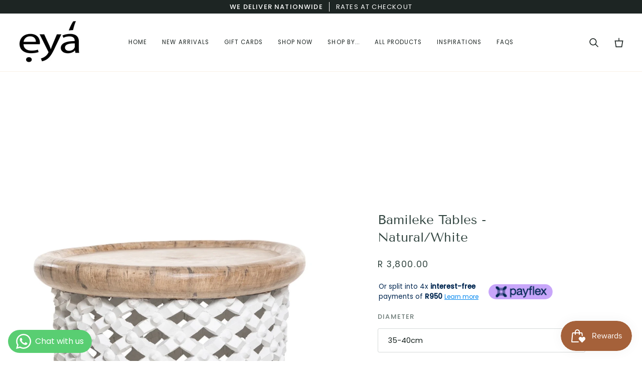

--- FILE ---
content_type: text/html; charset=utf-8
request_url: https://eyahomeliving.co.za/products/copy-of-bamileke-tables-natural-2
body_size: 48124
content:
<!doctype html>




<html class="no-js" lang="en" ><head>

<meta name="google-site-verification" content="Qs0ASgqfefd8yZLjV-dvNIgvOLM-7gss7_o9doS0Z1k" />  

<!-- Google Tag Manager -->
<script>(function(w,d,s,l,i){w[l]=w[l]||[];w[l].push({'gtm.start':
new Date().getTime(),event:'gtm.js'});var f=d.getElementsByTagName(s)[0],
j=d.createElement(s),dl=l!='dataLayer'?'&l='+l:'';j.async=true;j.src=
'https://www.googletagmanager.com/gtm.js?id='+i+dl;f.parentNode.insertBefore(j,f);
})(window,document,'script','dataLayer','GTM-KFW7C47');</script>
<!-- End Google Tag Manager -->
  
  <meta charset="utf-8">
  <meta http-equiv="X-UA-Compatible" content="IE=edge,chrome=1">
  <meta name="viewport" content="width=device-width,initial-scale=1,viewport-fit=cover">
  <meta name="theme-color" content="#567e73"><link rel="canonical" href="https://eyahomeliving.co.za/products/copy-of-bamileke-tables-natural-2"><!-- ======================= Pipeline Theme V7.2.1 ========================= -->

  <!-- Preloading ================================================================== -->

  <link rel="preconnect" href="https://cdn.shopify.com" crossorigin>
  <link rel="dns-prefetch" href="https://cdn.shopify.com">
  <link rel="preconnect" href="https://fonts.shopify.com" crossorigin>
  <link rel="dns-prefetch" href="https://fonts.shopifycdn.com">
  <link rel="preconnect" href="https://monorail-edge.shopifysvc.com" crossorigin>

  <link rel="preload" href="//eyahomeliving.co.za/cdn/fonts/poppins/poppins_n4.0ba78fa5af9b0e1a374041b3ceaadf0a43b41362.woff2" as="font" type="font/woff2" crossorigin>
  <link rel="preload" href="//eyahomeliving.co.za/cdn/fonts/tenor_sans/tenorsans_n4.966071a72c28462a9256039d3e3dc5b0cf314f65.woff2" as="font" type="font/woff2" crossorigin>
  <link rel="preload" href="//eyahomeliving.co.za/cdn/fonts/poppins/poppins_n4.0ba78fa5af9b0e1a374041b3ceaadf0a43b41362.woff2" as="font" type="font/woff2" crossorigin>

  <link href="//eyahomeliving.co.za/cdn/shop/t/19/assets/vendor.js?v=144118437607305429831713392080" as="script" rel="preload">
  <link href="//eyahomeliving.co.za/cdn/shop/t/19/assets/theme.js?v=106986249159787365891713392080" as="script" rel="preload">
  <link href="//eyahomeliving.co.za/cdn/shop/t/19/assets/theme.css?v=10698671419214382931713392080" as="script" rel="preload">

  <!-- Title and description ================================================ --><link rel="shortcut icon" href="//eyahomeliving.co.za/cdn/shop/files/Transparent_BLACK_32x32.png?v=1637153673" type="image/png">
  <title>
    

    Bamileke Tables - Natural/White

  </title><meta name="description" content="&quot;Feel the richness of Africa&quot;Approximate Dimensions Tables are approximately 40-50cm high - IMPORTANT - each table is an original and wood grain and colour /shades /differ as well as size, small variations. If there is a specific shade you wish for please enquire. Please note that all painted Bamileke tables are custom">
  <!-- /snippets/social-meta-tags.liquid --><meta property="og:site_name" content="eyahomeliving">
<meta property="og:url" content="https://eyahomeliving.co.za/products/copy-of-bamileke-tables-natural-2">
<meta property="og:title" content="Bamileke Tables - Natural/White">
<meta property="og:type" content="product">
<meta property="og:description" content="&quot;Feel the richness of Africa&quot;Approximate Dimensions Tables are approximately 40-50cm high - IMPORTANT - each table is an original and wood grain and colour /shades /differ as well as size, small variations. If there is a specific shade you wish for please enquire. Please note that all painted Bamileke tables are custom"><meta property="og:price:amount" content="3,800.00">
  <meta property="og:price:currency" content="ZAR">
      <meta property="og:image" content="http://eyahomeliving.co.za/cdn/shop/products/PhotoRoom_20220721_114100.jpg?v=1670061398">
      <meta property="og:image:secure_url" content="https://eyahomeliving.co.za/cdn/shop/products/PhotoRoom_20220721_114100.jpg?v=1670061398">
      <meta property="og:image:height" content="1080">
      <meta property="og:image:width" content="1080">
      <meta property="og:image" content="http://eyahomeliving.co.za/cdn/shop/products/PhotoRoom_20220721_114131.jpg?v=1670061398">
      <meta property="og:image:secure_url" content="https://eyahomeliving.co.za/cdn/shop/products/PhotoRoom_20220721_114131.jpg?v=1670061398">
      <meta property="og:image:height" content="1080">
      <meta property="og:image:width" content="1080">
      <meta property="og:image" content="http://eyahomeliving.co.za/cdn/shop/products/furniture_09copy_df50a217-1b4c-49da-9b05-5d40869d314f.jpg?v=1670061398">
      <meta property="og:image:secure_url" content="https://eyahomeliving.co.za/cdn/shop/products/furniture_09copy_df50a217-1b4c-49da-9b05-5d40869d314f.jpg?v=1670061398">
      <meta property="og:image:height" content="750">
      <meta property="og:image:width" content="750">
<meta property="twitter:image" content="http://eyahomeliving.co.za/cdn/shop/products/PhotoRoom_20220721_114100_1200x1200.jpg?v=1670061398">

<meta name="twitter:site" content="@">
<meta name="twitter:card" content="summary_large_image">
<meta name="twitter:title" content="Bamileke Tables - Natural/White">
<meta name="twitter:description" content="&quot;Feel the richness of Africa&quot;Approximate Dimensions Tables are approximately 40-50cm high - IMPORTANT - each table is an original and wood grain and colour /shades /differ as well as size, small variations. If there is a specific shade you wish for please enquire. Please note that all painted Bamileke tables are custom"><!-- CSS ================================================================== -->

  <link href="//eyahomeliving.co.za/cdn/shop/t/19/assets/font-settings.css?v=98204879640791726021759333849" rel="stylesheet" type="text/css" media="all" />

  <!-- /snippets/css-variables.liquid -->


<style data-shopify>

:root {
/* ================ Layout Variables ================ */






--LAYOUT-WIDTH: 1450px;
--LAYOUT-GUTTER: 20px;
--LAYOUT-GUTTER-OFFSET: -20px;
--NAV-GUTTER: 15px;
--LAYOUT-OUTER: 36px;

/* ================ Product video ================ */

--COLOR-VIDEO-BG: #f2f2f2;


/* ================ Color Variables ================ */

/* === Backgrounds ===*/
--COLOR-BG: #ffffff;
--COLOR-BG-ACCENT: #fcfaf7;

/* === Text colors ===*/
--COLOR-TEXT-DARK: #111c19;
--COLOR-TEXT: #334641;
--COLOR-TEXT-LIGHT: #707e7a;

/* === Bright color ===*/
--COLOR-PRIMARY: #000000;
--COLOR-PRIMARY-HOVER: #000000;
--COLOR-PRIMARY-FADE: rgba(0, 0, 0, 0.05);
--COLOR-PRIMARY-FADE-HOVER: rgba(0, 0, 0, 0.1);--COLOR-PRIMARY-OPPOSITE: #ffffff;

/* === Secondary/link Color ===*/
--COLOR-SECONDARY: #567e73;
--COLOR-SECONDARY-HOVER: #2d5b4e;
--COLOR-SECONDARY-FADE: rgba(86, 126, 115, 0.05);
--COLOR-SECONDARY-FADE-HOVER: rgba(86, 126, 115, 0.1);--COLOR-SECONDARY-OPPOSITE: #ffffff;

/* === Shades of grey ===*/
--COLOR-A5:  rgba(51, 70, 65, 0.05);
--COLOR-A10: rgba(51, 70, 65, 0.1);
--COLOR-A20: rgba(51, 70, 65, 0.2);
--COLOR-A35: rgba(51, 70, 65, 0.35);
--COLOR-A50: rgba(51, 70, 65, 0.5);
--COLOR-A80: rgba(51, 70, 65, 0.8);
--COLOR-A90: rgba(51, 70, 65, 0.9);
--COLOR-A95: rgba(51, 70, 65, 0.95);


/* ================ Inverted Color Variables ================ */

--INVERSE-BG: #1d2523;
--INVERSE-BG-ACCENT: #142b26;

/* === Text colors ===*/
--INVERSE-TEXT-DARK: #ffffff;
--INVERSE-TEXT: #ffffff;
--INVERSE-TEXT-LIGHT: #bbbebd;

/* === Bright color ===*/
--INVERSE-PRIMARY: #ffe5da;
--INVERSE-PRIMARY-HOVER: #ffaf8e;
--INVERSE-PRIMARY-FADE: rgba(255, 229, 218, 0.05);
--INVERSE-PRIMARY-FADE-HOVER: rgba(255, 229, 218, 0.1);--INVERSE-PRIMARY-OPPOSITE: #000000;


/* === Second Color ===*/
--INVERSE-SECONDARY: #dff3fd;
--INVERSE-SECONDARY-HOVER: #91dbff;
--INVERSE-SECONDARY-FADE: rgba(223, 243, 253, 0.05);
--INVERSE-SECONDARY-FADE-HOVER: rgba(223, 243, 253, 0.1);--INVERSE-SECONDARY-OPPOSITE: #000000;


/* === Shades of grey ===*/
--INVERSE-A5:  rgba(255, 255, 255, 0.05);
--INVERSE-A10: rgba(255, 255, 255, 0.1);
--INVERSE-A20: rgba(255, 255, 255, 0.2);
--INVERSE-A35: rgba(255, 255, 255, 0.3);
--INVERSE-A80: rgba(255, 255, 255, 0.8);
--INVERSE-A90: rgba(255, 255, 255, 0.9);
--INVERSE-A95: rgba(255, 255, 255, 0.95);


/* ================ Bright Color Variables ================ */

--BRIGHT-BG: #e7caac;
--BRIGHT-BG-ACCENT: #ff4b00;

/* === Text colors ===*/
--BRIGHT-TEXT-DARK: #a1a1a1;
--BRIGHT-TEXT: #616161;
--BRIGHT-TEXT-LIGHT: #898178;

/* === Bright color ===*/
--BRIGHT-PRIMARY: #ff4b00;
--BRIGHT-PRIMARY-HOVER: #b33500;
--BRIGHT-PRIMARY-FADE: rgba(255, 75, 0, 0.05);
--BRIGHT-PRIMARY-FADE-HOVER: rgba(255, 75, 0, 0.1);--BRIGHT-PRIMARY-OPPOSITE: #000000;


/* === Second Color ===*/
--BRIGHT-SECONDARY: #3f9f85;
--BRIGHT-SECONDARY-HOVER: #1e735c;
--BRIGHT-SECONDARY-FADE: rgba(63, 159, 133, 0.05);
--BRIGHT-SECONDARY-FADE-HOVER: rgba(63, 159, 133, 0.1);--BRIGHT-SECONDARY-OPPOSITE: #000000;


/* === Shades of grey ===*/
--BRIGHT-A5:  rgba(97, 97, 97, 0.05);
--BRIGHT-A10: rgba(97, 97, 97, 0.1);
--BRIGHT-A20: rgba(97, 97, 97, 0.2);
--BRIGHT-A35: rgba(97, 97, 97, 0.3);
--BRIGHT-A80: rgba(97, 97, 97, 0.8);
--BRIGHT-A90: rgba(97, 97, 97, 0.9);
--BRIGHT-A95: rgba(97, 97, 97, 0.95);


/* === Account Bar ===*/
--COLOR-ANNOUNCEMENT-BG: #1d2523;
--COLOR-ANNOUNCEMENT-TEXT: #ffffff;

/* === Nav and dropdown link background ===*/
--COLOR-NAV: #ffffff;
--COLOR-NAV-TEXT: #1d2523;
--COLOR-NAV-TEXT-DARK: #000000;
--COLOR-NAV-TEXT-LIGHT: #616665;
--COLOR-NAV-BORDER: #f8f0e7;
--COLOR-NAV-A10: rgba(29, 37, 35, 0.1);
--COLOR-NAV-A50: rgba(29, 37, 35, 0.5);
--COLOR-HIGHLIGHT-LINK: #d2815f;

/* === Site Footer ===*/
--COLOR-FOOTER-BG: #f8f0e7;
--COLOR-FOOTER-TEXT: #2e413d;
--COLOR-FOOTER-A5: rgba(46, 65, 61, 0.05);
--COLOR-FOOTER-A15: rgba(46, 65, 61, 0.15);
--COLOR-FOOTER-A90: rgba(46, 65, 61, 0.9);

/* === Sub-Footer ===*/
--COLOR-SUB-FOOTER-BG: #1d2523;
--COLOR-SUB-FOOTER-TEXT: #fcfaf7;
--COLOR-SUB-FOOTER-A5: rgba(252, 250, 247, 0.05);
--COLOR-SUB-FOOTER-A15: rgba(252, 250, 247, 0.15);
--COLOR-SUB-FOOTER-A90: rgba(252, 250, 247, 0.9);

/* === Products ===*/
--PRODUCT-GRID-ASPECT-RATIO: 100%;

/* === Product badges ===*/
--COLOR-BADGE: #ffffff;
--COLOR-BADGE-TEXT: #656565;
--COLOR-BADGE-TEXT-DARK: #453939;
--COLOR-BADGE-TEXT-HOVER: #8b8b8b;
--COLOR-BADGE-HAIRLINE: #f7f7f7;

/* === Product item slider ===*/--COLOR-PRODUCT-SLIDER: #ffffff;--COLOR-PRODUCT-SLIDER-OPPOSITE: rgba(13, 13, 13, 0.06);/* === disabled form colors ===*/
--COLOR-DISABLED-BG: #ebedec;
--COLOR-DISABLED-TEXT: #b8bebd;

--INVERSE-DISABLED-BG: #343b39;
--INVERSE-DISABLED-TEXT: #6c7170;


/* === Tailwind RGBA Palette ===*/
--RGB-CANVAS: 255 255 255;
--RGB-CONTENT: 51 70 65;
--RGB-PRIMARY: 0 0 0;
--RGB-SECONDARY: 86 126 115;

--RGB-DARK-CANVAS: 29 37 35;
--RGB-DARK-CONTENT: 255 255 255;
--RGB-DARK-PRIMARY: 255 229 218;
--RGB-DARK-SECONDARY: 223 243 253;

--RGB-BRIGHT-CANVAS: 231 202 172;
--RGB-BRIGHT-CONTENT: 97 97 97;
--RGB-BRIGHT-PRIMARY: 255 75 0;
--RGB-BRIGHT-SECONDARY: 63 159 133;

--RGB-PRIMARY-CONTRAST: 255 255 255;
--RGB-SECONDARY-CONTRAST: 255 255 255;

--RGB-DARK-PRIMARY-CONTRAST: 0 0 0;
--RGB-DARK-SECONDARY-CONTRAST: 0 0 0;

--RGB-BRIGHT-PRIMARY-CONTRAST: 0 0 0;
--RGB-BRIGHT-SECONDARY-CONTRAST: 0 0 0;


/* === Button Radius === */
--BUTTON-RADIUS: 0px;


/* === Icon Stroke Width === */
--ICON-STROKE-WIDTH: 2px;


/* ================ Typography ================ */

--FONT-STACK-BODY: Poppins, sans-serif;
--FONT-STYLE-BODY: normal;
--FONT-WEIGHT-BODY: 400;
--FONT-WEIGHT-BODY-BOLD: 500;
--FONT-ADJUST-BODY: 1.0;

  --FONT-BODY-TRANSFORM: none;
  --FONT-BODY-LETTER-SPACING: normal;


--FONT-STACK-HEADING: "Tenor Sans", sans-serif;
--FONT-STYLE-HEADING: normal;
--FONT-WEIGHT-HEADING: 400;
--FONT-WEIGHT-HEADING-BOLD: 700;
--FONT-ADJUST-HEADING: 1.0;

  --FONT-HEADING-TRANSFORM: none;
  --FONT-HEADING-LETTER-SPACING: normal;


--FONT-STACK-ACCENT: Poppins, sans-serif;
--FONT-STYLE-ACCENT: normal;
--FONT-WEIGHT-ACCENT: 400;
--FONT-WEIGHT-ACCENT-BOLD: 500;
--FONT-ADJUST-ACCENT: 1.0;

  --FONT-ACCENT-TRANSFORM: uppercase;
  --FONT-ACCENT-LETTER-SPACING: 0.09em;

--TYPE-STACK-NAV: Poppins, sans-serif;
--TYPE-STYLE-NAV: normal;
--TYPE-ADJUST-NAV: 1.0;
--TYPE-WEIGHT-NAV: 400;

  --FONT-NAV-TRANSFORM: uppercase;
  --FONT-NAV-LETTER-SPACING: 0.09em;

--TYPE-STACK-BUTTON: Poppins, sans-serif;
--TYPE-STYLE-BUTTON: normal;
--TYPE-ADJUST-BUTTON: 1.0;
--TYPE-WEIGHT-BUTTON: 500;

  --FONT-BUTTON-TRANSFORM: uppercase;
  --FONT-BUTTON-LETTER-SPACING: 0.09em;

--TYPE-STACK-KICKER: Poppins, sans-serif;
--TYPE-STYLE-KICKER: normal;
--TYPE-ADJUST-KICKER: 1.0;
--TYPE-WEIGHT-KICKER: 500;

  --FONT-KICKER-TRANSFORM: uppercase;
  --FONT-KICKER-LETTER-SPACING: 0.09em;


--ICO-SELECT: url('//eyahomeliving.co.za/cdn/shop/t/19/assets/ico-select.svg?v=1322231652921098661713392110');

/* ================ Photo correction ================ */
--PHOTO-CORRECTION: 100%;



}


/* ================ Typography ================ */
/* ================ type-scale.com ============ */

/* 1.16 base 13 */
:root {
 --font-1: 10px;
 --font-2: 11.3px;
 --font-3: 12px;
 --font-4: 13px;
 --font-5: 15.5px;
 --font-6: 17px;
 --font-7: 20px;
 --font-8: 23.5px;
 --font-9: 27px;
 --font-10:32px;
 --font-11:37px;
 --font-12:43px;
 --font-13:49px;
 --font-14:57px;
 --font-15:67px;
}

/* 1.175 base 13.5 */
@media only screen and (min-width: 480px) and (max-width: 1099px) {
  :root {
    --font-1: 10px;
    --font-2: 11.5px;
    --font-3: 12.5px;
    --font-4: 13.5px;
    --font-5: 16px;
    --font-6: 18px;
    --font-7: 21px;
    --font-8: 25px;
    --font-9: 29px;
    --font-10:34px;
    --font-11:40px;
    --font-12:47px;
    --font-13:56px;
    --font-14:65px;
   --font-15:77px;
  }
}
/* 1.22 base 14.5 */
@media only screen and (min-width: 1100px) {
  :root {
    --font-1: 10px;
    --font-2: 11.5px;
    --font-3: 13px;
    --font-4: 14.5px;
    --font-5: 17.5px;
    --font-6: 22px;
    --font-7: 26px;
    --font-8: 32px;
    --font-9: 39px;
    --font-10:48px;
    --font-11:58px;
    --font-12:71px;
    --font-13:87px;
    --font-14:106px;
    --font-15:129px;
 }
}


</style>


  <link href="//eyahomeliving.co.za/cdn/shop/t/19/assets/theme.css?v=10698671419214382931713392080" rel="stylesheet" type="text/css" media="all" />

  <script>
    document.documentElement.className = document.documentElement.className.replace('no-js', 'js');

    
      document.documentElement.classList.add('aos-initialized');let root = '/';
    if (root[root.length - 1] !== '/') {
      root = `${root}/`;
    }
    var theme = {
      routes: {
        root_url: root,
        cart: '/cart',
        cart_add_url: '/cart/add',
        product_recommendations_url: '/recommendations/products',
        account_addresses_url: '/account/addresses',
        predictive_search_url: '/search/suggest'
      },
      state: {
        cartOpen: null,
      },
      sizes: {
        small: 480,
        medium: 768,
        large: 1100,
        widescreen: 1400
      },
      assets: {
        photoswipe: '//eyahomeliving.co.za/cdn/shop/t/19/assets/photoswipe.js?v=162613001030112971491713392080',
        smoothscroll: '//eyahomeliving.co.za/cdn/shop/t/19/assets/smoothscroll.js?v=37906625415260927261713392080',
        swatches: '//eyahomeliving.co.za/cdn/shop/t/19/assets/swatches.json?v=154940297821828866241713392080',
        noImage: '//eyahomeliving.co.za/cdn/shopifycloud/storefront/assets/no-image-2048-a2addb12.gif',
        base: '//eyahomeliving.co.za/cdn/shop/t/19/assets/'
      },
      strings: {
        swatchesKey: "Color, Colour",
        addToCart: "Add to Cart",
        estimateShipping: "Estimate shipping",
        noShippingAvailable: "We do not ship to this destination.",
        free: "Free",
        from: "From",
        preOrder: "Pre-order",
        soldOut: "Sold Out",
        sale: "Sale",
        subscription: "Subscription",
        unavailable: "Unavailable",
        unitPrice: "Unit price",
        unitPriceSeparator: "per",
        stockout: "All available stock is in cart",
        products: "Products",
        pages: "Pages",
        collections: "Collections",
        resultsFor: "Results for",
        noResultsFor: "No results for",
        articles: "Articles",
        successMessage: "Link copied to clipboard",
      },
      settings: {
        badge_sale_type: "dollar",
        animate_hover: true,
        animate_scroll: true,
        show_locale_desktop: null,
        show_locale_mobile: null,
        show_currency_desktop: null,
        show_currency_mobile: null,
        currency_select_type: "country",
        currency_code_enable: false,
        cycle_images_hover_delay: 1.5
      },
      info: {
        name: 'pipeline'
      },
      version: '7.2.1',
      moneyFormat: "R {{amount}}",
      shopCurrency: "ZAR",
      currencyCode: "ZAR"
    }
    let windowInnerHeight = window.innerHeight;
    document.documentElement.style.setProperty('--full-screen', `${windowInnerHeight}px`);
    document.documentElement.style.setProperty('--three-quarters', `${windowInnerHeight * 0.75}px`);
    document.documentElement.style.setProperty('--two-thirds', `${windowInnerHeight * 0.66}px`);
    document.documentElement.style.setProperty('--one-half', `${windowInnerHeight * 0.5}px`);
    document.documentElement.style.setProperty('--one-third', `${windowInnerHeight * 0.33}px`);
    document.documentElement.style.setProperty('--one-fifth', `${windowInnerHeight * 0.2}px`);

    window.isRTL = document.documentElement.getAttribute('dir') === 'rtl';
  </script><!-- Theme Javascript ============================================================== -->
  <script src="//eyahomeliving.co.za/cdn/shop/t/19/assets/vendor.js?v=144118437607305429831713392080" defer="defer"></script>
  <script src="//eyahomeliving.co.za/cdn/shop/t/19/assets/theme.js?v=106986249159787365891713392080" defer="defer"></script>

  <script>
    (function () {
      function onPageShowEvents() {
        if ('requestIdleCallback' in window) {
          requestIdleCallback(initCartEvent, { timeout: 500 })
        } else {
          initCartEvent()
        }
        function initCartEvent(){
          window.fetch(window.theme.routes.cart + '.js')
          .then((response) => {
            if(!response.ok){
              throw {status: response.statusText};
            }
            return response.json();
          })
          .then((response) => {
            document.dispatchEvent(new CustomEvent('theme:cart:change', {
              detail: {
                cart: response,
              },
              bubbles: true,
            }));
            return response;
          })
          .catch((e) => {
            console.error(e);
          });
        }
      };
      window.onpageshow = onPageShowEvents;
    })();
  </script>

  <script type="text/javascript">
    if (window.MSInputMethodContext && document.documentMode) {
      var scripts = document.getElementsByTagName('script')[0];
      var polyfill = document.createElement("script");
      polyfill.defer = true;
      polyfill.src = "//eyahomeliving.co.za/cdn/shop/t/19/assets/ie11.js?v=144489047535103983231713392080";

      scripts.parentNode.insertBefore(polyfill, scripts);
    }
  </script>

  <!-- Shopify app scripts =========================================================== -->
  <script>window.performance && window.performance.mark && window.performance.mark('shopify.content_for_header.start');</script><meta name="facebook-domain-verification" content="791wg1kkvriaavhwkvzahybfye9bb9">
<meta name="google-site-verification" content="2NIkBV6xTlMMAk1_Dy5IXmmc3NXddHuqC3oIpmcJ4Ek">
<meta id="shopify-digital-wallet" name="shopify-digital-wallet" content="/57291178148/digital_wallets/dialog">
<link rel="alternate" type="application/json+oembed" href="https://eyahomeliving.co.za/products/copy-of-bamileke-tables-natural-2.oembed">
<script async="async" src="/checkouts/internal/preloads.js?locale=en-ZA"></script>
<script id="shopify-features" type="application/json">{"accessToken":"0e2943813e146175ce0806371e409bd2","betas":["rich-media-storefront-analytics"],"domain":"eyahomeliving.co.za","predictiveSearch":true,"shopId":57291178148,"locale":"en"}</script>
<script>var Shopify = Shopify || {};
Shopify.shop = "eyahomedecor.myshopify.com";
Shopify.locale = "en";
Shopify.currency = {"active":"ZAR","rate":"1.0"};
Shopify.country = "ZA";
Shopify.theme = {"name":"EYA_2024Refresh_byHW","id":142864285860,"schema_name":"Pipeline","schema_version":"7.2.1","theme_store_id":739,"role":"main"};
Shopify.theme.handle = "null";
Shopify.theme.style = {"id":null,"handle":null};
Shopify.cdnHost = "eyahomeliving.co.za/cdn";
Shopify.routes = Shopify.routes || {};
Shopify.routes.root = "/";</script>
<script type="module">!function(o){(o.Shopify=o.Shopify||{}).modules=!0}(window);</script>
<script>!function(o){function n(){var o=[];function n(){o.push(Array.prototype.slice.apply(arguments))}return n.q=o,n}var t=o.Shopify=o.Shopify||{};t.loadFeatures=n(),t.autoloadFeatures=n()}(window);</script>
<script id="shop-js-analytics" type="application/json">{"pageType":"product"}</script>
<script defer="defer" async type="module" src="//eyahomeliving.co.za/cdn/shopifycloud/shop-js/modules/v2/client.init-shop-cart-sync_C5BV16lS.en.esm.js"></script>
<script defer="defer" async type="module" src="//eyahomeliving.co.za/cdn/shopifycloud/shop-js/modules/v2/chunk.common_CygWptCX.esm.js"></script>
<script type="module">
  await import("//eyahomeliving.co.za/cdn/shopifycloud/shop-js/modules/v2/client.init-shop-cart-sync_C5BV16lS.en.esm.js");
await import("//eyahomeliving.co.za/cdn/shopifycloud/shop-js/modules/v2/chunk.common_CygWptCX.esm.js");

  window.Shopify.SignInWithShop?.initShopCartSync?.({"fedCMEnabled":true,"windoidEnabled":true});

</script>
<script>(function() {
  var isLoaded = false;
  function asyncLoad() {
    if (isLoaded) return;
    isLoaded = true;
    var urls = ["https:\/\/js.smile.io\/v1\/smile-shopify.js?shop=eyahomedecor.myshopify.com","https:\/\/cdn.nfcube.com\/instafeed-9dde1fe0062d183f79dc8be53d08e25c.js?shop=eyahomedecor.myshopify.com"];
    for (var i = 0; i < urls.length; i++) {
      var s = document.createElement('script');
      s.type = 'text/javascript';
      s.async = true;
      s.src = urls[i];
      var x = document.getElementsByTagName('script')[0];
      x.parentNode.insertBefore(s, x);
    }
  };
  if(window.attachEvent) {
    window.attachEvent('onload', asyncLoad);
  } else {
    window.addEventListener('load', asyncLoad, false);
  }
})();</script>
<script id="__st">var __st={"a":57291178148,"offset":7200,"reqid":"a341d314-17c1-4e66-b7e8-7cb8fd697c22-1768838050","pageurl":"eyahomeliving.co.za\/products\/copy-of-bamileke-tables-natural-2","u":"33870aed54d7","p":"product","rtyp":"product","rid":7503225192612};</script>
<script>window.ShopifyPaypalV4VisibilityTracking = true;</script>
<script id="captcha-bootstrap">!function(){'use strict';const t='contact',e='account',n='new_comment',o=[[t,t],['blogs',n],['comments',n],[t,'customer']],c=[[e,'customer_login'],[e,'guest_login'],[e,'recover_customer_password'],[e,'create_customer']],r=t=>t.map((([t,e])=>`form[action*='/${t}']:not([data-nocaptcha='true']) input[name='form_type'][value='${e}']`)).join(','),a=t=>()=>t?[...document.querySelectorAll(t)].map((t=>t.form)):[];function s(){const t=[...o],e=r(t);return a(e)}const i='password',u='form_key',d=['recaptcha-v3-token','g-recaptcha-response','h-captcha-response',i],f=()=>{try{return window.sessionStorage}catch{return}},m='__shopify_v',_=t=>t.elements[u];function p(t,e,n=!1){try{const o=window.sessionStorage,c=JSON.parse(o.getItem(e)),{data:r}=function(t){const{data:e,action:n}=t;return t[m]||n?{data:e,action:n}:{data:t,action:n}}(c);for(const[e,n]of Object.entries(r))t.elements[e]&&(t.elements[e].value=n);n&&o.removeItem(e)}catch(o){console.error('form repopulation failed',{error:o})}}const l='form_type',E='cptcha';function T(t){t.dataset[E]=!0}const w=window,h=w.document,L='Shopify',v='ce_forms',y='captcha';let A=!1;((t,e)=>{const n=(g='f06e6c50-85a8-45c8-87d0-21a2b65856fe',I='https://cdn.shopify.com/shopifycloud/storefront-forms-hcaptcha/ce_storefront_forms_captcha_hcaptcha.v1.5.2.iife.js',D={infoText:'Protected by hCaptcha',privacyText:'Privacy',termsText:'Terms'},(t,e,n)=>{const o=w[L][v],c=o.bindForm;if(c)return c(t,g,e,D).then(n);var r;o.q.push([[t,g,e,D],n]),r=I,A||(h.body.append(Object.assign(h.createElement('script'),{id:'captcha-provider',async:!0,src:r})),A=!0)});var g,I,D;w[L]=w[L]||{},w[L][v]=w[L][v]||{},w[L][v].q=[],w[L][y]=w[L][y]||{},w[L][y].protect=function(t,e){n(t,void 0,e),T(t)},Object.freeze(w[L][y]),function(t,e,n,w,h,L){const[v,y,A,g]=function(t,e,n){const i=e?o:[],u=t?c:[],d=[...i,...u],f=r(d),m=r(i),_=r(d.filter((([t,e])=>n.includes(e))));return[a(f),a(m),a(_),s()]}(w,h,L),I=t=>{const e=t.target;return e instanceof HTMLFormElement?e:e&&e.form},D=t=>v().includes(t);t.addEventListener('submit',(t=>{const e=I(t);if(!e)return;const n=D(e)&&!e.dataset.hcaptchaBound&&!e.dataset.recaptchaBound,o=_(e),c=g().includes(e)&&(!o||!o.value);(n||c)&&t.preventDefault(),c&&!n&&(function(t){try{if(!f())return;!function(t){const e=f();if(!e)return;const n=_(t);if(!n)return;const o=n.value;o&&e.removeItem(o)}(t);const e=Array.from(Array(32),(()=>Math.random().toString(36)[2])).join('');!function(t,e){_(t)||t.append(Object.assign(document.createElement('input'),{type:'hidden',name:u})),t.elements[u].value=e}(t,e),function(t,e){const n=f();if(!n)return;const o=[...t.querySelectorAll(`input[type='${i}']`)].map((({name:t})=>t)),c=[...d,...o],r={};for(const[a,s]of new FormData(t).entries())c.includes(a)||(r[a]=s);n.setItem(e,JSON.stringify({[m]:1,action:t.action,data:r}))}(t,e)}catch(e){console.error('failed to persist form',e)}}(e),e.submit())}));const S=(t,e)=>{t&&!t.dataset[E]&&(n(t,e.some((e=>e===t))),T(t))};for(const o of['focusin','change'])t.addEventListener(o,(t=>{const e=I(t);D(e)&&S(e,y())}));const B=e.get('form_key'),M=e.get(l),P=B&&M;t.addEventListener('DOMContentLoaded',(()=>{const t=y();if(P)for(const e of t)e.elements[l].value===M&&p(e,B);[...new Set([...A(),...v().filter((t=>'true'===t.dataset.shopifyCaptcha))])].forEach((e=>S(e,t)))}))}(h,new URLSearchParams(w.location.search),n,t,e,['guest_login'])})(!0,!0)}();</script>
<script integrity="sha256-4kQ18oKyAcykRKYeNunJcIwy7WH5gtpwJnB7kiuLZ1E=" data-source-attribution="shopify.loadfeatures" defer="defer" src="//eyahomeliving.co.za/cdn/shopifycloud/storefront/assets/storefront/load_feature-a0a9edcb.js" crossorigin="anonymous"></script>
<script data-source-attribution="shopify.dynamic_checkout.dynamic.init">var Shopify=Shopify||{};Shopify.PaymentButton=Shopify.PaymentButton||{isStorefrontPortableWallets:!0,init:function(){window.Shopify.PaymentButton.init=function(){};var t=document.createElement("script");t.src="https://eyahomeliving.co.za/cdn/shopifycloud/portable-wallets/latest/portable-wallets.en.js",t.type="module",document.head.appendChild(t)}};
</script>
<script data-source-attribution="shopify.dynamic_checkout.buyer_consent">
  function portableWalletsHideBuyerConsent(e){var t=document.getElementById("shopify-buyer-consent"),n=document.getElementById("shopify-subscription-policy-button");t&&n&&(t.classList.add("hidden"),t.setAttribute("aria-hidden","true"),n.removeEventListener("click",e))}function portableWalletsShowBuyerConsent(e){var t=document.getElementById("shopify-buyer-consent"),n=document.getElementById("shopify-subscription-policy-button");t&&n&&(t.classList.remove("hidden"),t.removeAttribute("aria-hidden"),n.addEventListener("click",e))}window.Shopify?.PaymentButton&&(window.Shopify.PaymentButton.hideBuyerConsent=portableWalletsHideBuyerConsent,window.Shopify.PaymentButton.showBuyerConsent=portableWalletsShowBuyerConsent);
</script>
<script>
  function portableWalletsCleanup(e){e&&e.src&&console.error("Failed to load portable wallets script "+e.src);var t=document.querySelectorAll("shopify-accelerated-checkout .shopify-payment-button__skeleton, shopify-accelerated-checkout-cart .wallet-cart-button__skeleton"),e=document.getElementById("shopify-buyer-consent");for(let e=0;e<t.length;e++)t[e].remove();e&&e.remove()}function portableWalletsNotLoadedAsModule(e){e instanceof ErrorEvent&&"string"==typeof e.message&&e.message.includes("import.meta")&&"string"==typeof e.filename&&e.filename.includes("portable-wallets")&&(window.removeEventListener("error",portableWalletsNotLoadedAsModule),window.Shopify.PaymentButton.failedToLoad=e,"loading"===document.readyState?document.addEventListener("DOMContentLoaded",window.Shopify.PaymentButton.init):window.Shopify.PaymentButton.init())}window.addEventListener("error",portableWalletsNotLoadedAsModule);
</script>

<script type="module" src="https://eyahomeliving.co.za/cdn/shopifycloud/portable-wallets/latest/portable-wallets.en.js" onError="portableWalletsCleanup(this)" crossorigin="anonymous"></script>
<script nomodule>
  document.addEventListener("DOMContentLoaded", portableWalletsCleanup);
</script>

<link id="shopify-accelerated-checkout-styles" rel="stylesheet" media="screen" href="https://eyahomeliving.co.za/cdn/shopifycloud/portable-wallets/latest/accelerated-checkout-backwards-compat.css" crossorigin="anonymous">
<style id="shopify-accelerated-checkout-cart">
        #shopify-buyer-consent {
  margin-top: 1em;
  display: inline-block;
  width: 100%;
}

#shopify-buyer-consent.hidden {
  display: none;
}

#shopify-subscription-policy-button {
  background: none;
  border: none;
  padding: 0;
  text-decoration: underline;
  font-size: inherit;
  cursor: pointer;
}

#shopify-subscription-policy-button::before {
  box-shadow: none;
}

      </style>

<script>window.performance && window.performance.mark && window.performance.mark('shopify.content_for_header.end');</script> 


<script type="application/ld+json">
{
  "@context": "https://schema.org",
  "@type": "Corporation",
  "name": "EYA Home Living",
  "alternateName": "Eya",
  "url": "https://eyahomeliving.co.za/",
  "logo": "https://eyahomeliving.co.za/cdn/shop/files/shopify.jpg?v=1662885172&width=250",
  "sameAs": [
    "https://www.facebook.com/eyahl2022/",
    "https://www.instagram.com/eya_home_living/"
  ]
}
</script>
<script type="application/ld+json">
{
  "@context": "https://schema.org/",
  "@type": "WebSite",
  "name": "Eya Home Living",
  "url": "https://eyahomeliving.co.za/",
  "potentialAction": {
    "@type": "SearchAction",
    "target": "https://eyahomeliving.co.za/search{search_term_string}",
    "query-input": "required name=search_term_string"
  }
}
</script>

<script type="application/ld+json">
{
  "@context": "https://schema.org",
  "@type": "FAQPage",
  "mainEntity": [{
    "@type": "Question",
    "name": "How can I place an order?",
    "acceptedAnswer": {
      "@type": "Answer",
      "text": "To place an order, simply browse our website and add the items you wish to purchase to your shopping cart. Once you have finished selecting your items, proceed to the checkout page, where you can review your order and provide your shipping and payment information. After confirming your order, you will receive an email confirmation with your order details."
    }
  },{
    "@type": "Question",
    "name": "What payment methods do you accept?",
    "acceptedAnswer": {
      "@type": "Answer",
      "text": "We accept major credit cards, such as Visa, Mastercard, American Express.. Additionally, we also offer payment through popular online payment platforms like Paystack, Payflex and direct EFT for your convenience. Payflex offers you the option to get what you need now, but pay for it over four interest-free installments. You pay 25% upfront, then three payments of 25% over the following six weeks."
    }
  },{
    "@type": "Question",
    "name": "How long will it take to receive my order?",
    "acceptedAnswer": {
      "@type": "Answer",
      "text": "The delivery time depends on your location. All orders are standard. Typically, orders within the major city centres are delivered within 3-5 business days, more regional areas may take a little longer. These are only guidelines and are not a guarantee. You will receive a tracking number via email once your order has been shipped, allowing you to track its progress."
    }
  },{
    "@type": "Question",
    "name": "What is your return policy?",
    "acceptedAnswer": {
      "@type": "Answer",
      "text": "We want you to be completely satisfied with your purchase. If you're not happy with your order, you can return the item(s) within 15 days of delivery for a refund or exchange. Please ensure the items are unused, in their original packaging, and in resellable condition. However, personalized or custom-made items are not eligible for return. For detailed information, please refer to our Returns and Refunds policy page."
    }
  },{
    "@type": "Question",
    "name": "Can I cancel or change my order after it has been placed?",
    "acceptedAnswer": {
      "@type": "Answer",
      "text": "We strive to process orders as quickly as possible. If you need to cancel or make changes to your order, please contact our customer support team immediately. While we cannot guarantee modifications or cancellations after an order has been processed, we will do our best to accommodate your request."
    }
  },{
    "@type": "Question",
    "name": "How can I contact your customer support?",
    "acceptedAnswer": {
      "@type": "Answer",
      "text": "You can reach our customer support team by emailing info@eya.co.za or whatsapp a message on 083 602 4956.Our team will respond to your inquiry as soon as possible, typically within 12 hours during business days."
    }
  },{
    "@type": "Question",
    "name": "Are the colours, shapes and sizes of the products accurate on the website?",
    "acceptedAnswer": {
      "@type": "Answer",
      "text": "We make every effort to display product colors and sizes as accurately as possible on our website. However, please note that colors may appear slightly different due to variations in monitor settings and lighting conditions. If you have any concerns about a specific product's color, feel free to contact our customer support team for further assistance."
    }
  },{
    "@type": "Question",
    "name": "Can I track my order?",
    "acceptedAnswer": {
      "@type": "Answer",
      "text": "Yes, once your order has been shipped, you will receive a tracking number via email. You can use this tracking number to monitor the progress of your delivery on the shipping carrier's website."
    }
  },{
    "@type": "Question",
    "name": "Do you have a physical store or showroom?",
    "acceptedAnswer": {
      "@type": "Answer",
      "text": "No, we are strictly an online business. We do not have a physical store or showroom. However, we provide detailed product descriptions, high-quality images, and customer reviews on our website to help you make informed purchasing decisions. Should you wish to find out a little more about a specific item, please email info@eya.co.za"
    }
  },{
    "@type": "Question",
    "name": "Can I collect my order?",
    "acceptedAnswer": {
      "@type": "Answer",
      "text": "No, currently we do not offer a collection option. We exclusively ship all orders to the provided shipping address."
    }
  },{
    "@type": "Question",
    "name": "Tell me more about the nature of your handcrafted products.",
    "acceptedAnswer": {
      "@type": "Answer",
      "text": "We take pride in offering unique, handcrafted items that are truly one-of-a-kind. Our products are not mass-produced; instead, they are carefully handmade by skilled artisans across Africa and the East. This means that each piece has its own distinctive character and may exhibit slight variations in shade, size, and color.

Because our items are individually crafted, no two pieces are exactly alike. These subtle differences contribute to the charm and appeal of each product, making them perfectly imperfect. It's important to embrace the inherent beauty of handcrafted goods, knowing that they showcase the artistry and craftsmanship of the artisans who create them.

We strive to provide accurate product descriptions and high-quality images on our website, but please keep in mind that the unique nature of handcrafted items means there may be slight variations from what you see online. We believe these differences enhance the authenticity and value of our products.

If you have any specific questions about a particular item or would like more information about its handmade nature, feel free to contact our customer support team. We'll be delighted to provide you with further details and assist you in selecting the perfect handcrafted piece for your needs."
    }
  },{
    "@type": "Question",
    "name": "Is there a difference between lead time and delivery time?",
    "acceptedAnswer": {
      "@type": "Answer",
      "text": "Yes, there is a distinction between lead time and delivery time. Understanding this difference can help manage your expectations regarding the arrival of your order.

Lead time refers to the estimated amount of time it takes for us to bring in the piece and prepare it for shipment. Since many of our items are custom made and imported, there can be occasional delays beyond our control. Lead times are provided as guidelines to give you an approximate idea of how long it may take for the item to be ready for dispatch.

Delivery time refers to the time it takes for the courier to transport your package from our warehouse to your designated delivery address. Courier times are based on standard shipping services and can vary depending on your location. Please note that delivery times are subject to factors such as customs clearance processes (for international shipments), weather conditions, and other unforeseen circumstances.

We have established lead times to manage customer expectations regarding delivery. While we make every effort to adhere to the provided lead time, please understand that occasional delays may occur, especially for custom-made and imported items. We appreciate your patience and understanding in such cases.

For specific information about lead times and estimated delivery times for your order, please refer to the product description or contact our customer support team. We will be happy to provide you with the most accurate information regarding the anticipated arrival of your purchase.

Please note that lead times and delivery times are separate and may vary independently. We aim to provide transparent and timely communication throughout the process to keep you informed about any potential delays or changes in the expected delivery timeline."
    }
  },{
    "@type": "Question",
    "name": "Do you ship internationally?",
    "acceptedAnswer": {
      "@type": "Answer",
      "text": "No, at this time we only offer shipping within South Africa. We currently do not ship internationally. However, we are constantly evaluating options to expand our shipping services to additional countries in the future. We apologize for any inconvenience this may cause and appreciate your understanding.

For customers within South Africa, we provide nationwide shipping to ensure that you can enjoy our products wherever you are in the country. Our shipping services are designed to deliver your orders safely and efficiently to your designated address within the specified delivery timeframe."
    }
  }]
}
</script>

<!-- BEGIN app block: shopify://apps/judge-me-reviews/blocks/judgeme_core/61ccd3b1-a9f2-4160-9fe9-4fec8413e5d8 --><!-- Start of Judge.me Core -->






<link rel="dns-prefetch" href="https://cdnwidget.judge.me">
<link rel="dns-prefetch" href="https://cdn.judge.me">
<link rel="dns-prefetch" href="https://cdn1.judge.me">
<link rel="dns-prefetch" href="https://api.judge.me">

<script data-cfasync='false' class='jdgm-settings-script'>window.jdgmSettings={"pagination":5,"disable_web_reviews":false,"badge_no_review_text":"No reviews","badge_n_reviews_text":"{{ n }} review/reviews","badge_star_color":"#fedd35","hide_badge_preview_if_no_reviews":true,"badge_hide_text":false,"enforce_center_preview_badge":false,"widget_title":"Customer Reviews","widget_open_form_text":"Write a review","widget_close_form_text":"Cancel review","widget_refresh_page_text":"Refresh page","widget_summary_text":"Based on {{ number_of_reviews }} review/reviews","widget_no_review_text":"Write a review about this product","widget_name_field_text":"Display name","widget_verified_name_field_text":"Verified Name (public)","widget_name_placeholder_text":"Display name","widget_required_field_error_text":"This field is required.","widget_email_field_text":"Email address","widget_verified_email_field_text":"Verified Email (private, can not be edited)","widget_email_placeholder_text":"Your email address","widget_email_field_error_text":"Please enter a valid email address.","widget_rating_field_text":"Rating","widget_review_title_field_text":"Review Title","widget_review_title_placeholder_text":"Give your review a title","widget_review_body_field_text":"Review content","widget_review_body_placeholder_text":"Start writing here...","widget_pictures_field_text":"Picture/Video (optional)","widget_submit_review_text":"Submit Review","widget_submit_verified_review_text":"Submit Verified Review","widget_submit_success_msg_with_auto_publish":"Thank you! Please refresh the page in a few moments to see your review. You can remove or edit your review by logging into \u003ca href='https://judge.me/login' target='_blank' rel='nofollow noopener'\u003eJudge.me\u003c/a\u003e","widget_submit_success_msg_no_auto_publish":"Thank you! Your review will be published as soon as it is approved by the shop admin. You can remove or edit your review by logging into \u003ca href='https://judge.me/login' target='_blank' rel='nofollow noopener'\u003eJudge.me\u003c/a\u003e","widget_show_default_reviews_out_of_total_text":"Showing {{ n_reviews_shown }} out of {{ n_reviews }} reviews.","widget_show_all_link_text":"Show all","widget_show_less_link_text":"Show less","widget_author_said_text":"{{ reviewer_name }} said:","widget_days_text":"{{ n }} days ago","widget_weeks_text":"{{ n }} week/weeks ago","widget_months_text":"{{ n }} month/months ago","widget_years_text":"{{ n }} year/years ago","widget_yesterday_text":"Yesterday","widget_today_text":"Today","widget_replied_text":"\u003e\u003e {{ shop_name }} replied:","widget_read_more_text":"Read more","widget_reviewer_name_as_initial":"","widget_rating_filter_color":"#fbcd0a","widget_rating_filter_see_all_text":"See all reviews","widget_sorting_most_recent_text":"Most Recent","widget_sorting_highest_rating_text":"Highest Rating","widget_sorting_lowest_rating_text":"Lowest Rating","widget_sorting_with_pictures_text":"Only Pictures","widget_sorting_most_helpful_text":"Most Helpful","widget_open_question_form_text":"Ask a question","widget_reviews_subtab_text":"Reviews","widget_questions_subtab_text":"Questions","widget_question_label_text":"Question","widget_answer_label_text":"Answer","widget_question_placeholder_text":"Write your question here","widget_submit_question_text":"Submit Question","widget_question_submit_success_text":"Thank you for your question! We will notify you once it gets answered.","widget_star_color":"#fedd35","verified_badge_text":"Verified","verified_badge_bg_color":"","verified_badge_text_color":"","verified_badge_placement":"left-of-reviewer-name","widget_review_max_height":"","widget_hide_border":false,"widget_social_share":false,"widget_thumb":false,"widget_review_location_show":false,"widget_location_format":"","all_reviews_include_out_of_store_products":true,"all_reviews_out_of_store_text":"(out of store)","all_reviews_pagination":100,"all_reviews_product_name_prefix_text":"about","enable_review_pictures":true,"enable_question_anwser":false,"widget_theme":"default","review_date_format":"mm/dd/yyyy","default_sort_method":"most-recent","widget_product_reviews_subtab_text":"Product Reviews","widget_shop_reviews_subtab_text":"Shop Reviews","widget_other_products_reviews_text":"Reviews for other products","widget_store_reviews_subtab_text":"Store reviews","widget_no_store_reviews_text":"This store hasn't received any reviews yet","widget_web_restriction_product_reviews_text":"This product hasn't received any reviews yet","widget_no_items_text":"No items found","widget_show_more_text":"Show more","widget_write_a_store_review_text":"Write a Store Review","widget_other_languages_heading":"Reviews in Other Languages","widget_translate_review_text":"Translate review to {{ language }}","widget_translating_review_text":"Translating...","widget_show_original_translation_text":"Show original ({{ language }})","widget_translate_review_failed_text":"Review couldn't be translated.","widget_translate_review_retry_text":"Retry","widget_translate_review_try_again_later_text":"Try again later","show_product_url_for_grouped_product":false,"widget_sorting_pictures_first_text":"Pictures First","show_pictures_on_all_rev_page_mobile":false,"show_pictures_on_all_rev_page_desktop":false,"floating_tab_hide_mobile_install_preference":false,"floating_tab_button_name":"★ Reviews","floating_tab_title":"Let customers speak for us","floating_tab_button_color":"","floating_tab_button_background_color":"","floating_tab_url":"","floating_tab_url_enabled":false,"floating_tab_tab_style":"text","all_reviews_text_badge_text":"Customers rate us {{ shop.metafields.judgeme.all_reviews_rating | round: 1 }}/5 based on {{ shop.metafields.judgeme.all_reviews_count }} reviews.","all_reviews_text_badge_text_branded_style":"{{ shop.metafields.judgeme.all_reviews_rating | round: 1 }} out of 5 stars based on {{ shop.metafields.judgeme.all_reviews_count }} reviews","is_all_reviews_text_badge_a_link":false,"show_stars_for_all_reviews_text_badge":false,"all_reviews_text_badge_url":"","all_reviews_text_style":"text","all_reviews_text_color_style":"judgeme_brand_color","all_reviews_text_color":"#108474","all_reviews_text_show_jm_brand":true,"featured_carousel_show_header":true,"featured_carousel_title":"Let customers speak for us","testimonials_carousel_title":"Customers are saying","videos_carousel_title":"Real customer stories","cards_carousel_title":"Customers are saying","featured_carousel_count_text":"from {{ n }} reviews","featured_carousel_add_link_to_all_reviews_page":false,"featured_carousel_url":"","featured_carousel_show_images":true,"featured_carousel_autoslide_interval":5,"featured_carousel_arrows_on_the_sides":false,"featured_carousel_height":250,"featured_carousel_width":80,"featured_carousel_image_size":0,"featured_carousel_image_height":250,"featured_carousel_arrow_color":"#eeeeee","verified_count_badge_style":"vintage","verified_count_badge_orientation":"horizontal","verified_count_badge_color_style":"judgeme_brand_color","verified_count_badge_color":"#108474","is_verified_count_badge_a_link":false,"verified_count_badge_url":"","verified_count_badge_show_jm_brand":true,"widget_rating_preset_default":5,"widget_first_sub_tab":"product-reviews","widget_show_histogram":true,"widget_histogram_use_custom_color":false,"widget_pagination_use_custom_color":false,"widget_star_use_custom_color":true,"widget_verified_badge_use_custom_color":false,"widget_write_review_use_custom_color":false,"picture_reminder_submit_button":"Upload Pictures","enable_review_videos":false,"mute_video_by_default":false,"widget_sorting_videos_first_text":"Videos First","widget_review_pending_text":"Pending","featured_carousel_items_for_large_screen":3,"social_share_options_order":"Facebook,Twitter","remove_microdata_snippet":true,"disable_json_ld":false,"enable_json_ld_products":false,"preview_badge_show_question_text":false,"preview_badge_no_question_text":"No questions","preview_badge_n_question_text":"{{ number_of_questions }} question/questions","qa_badge_show_icon":false,"qa_badge_position":"same-row","remove_judgeme_branding":false,"widget_add_search_bar":false,"widget_search_bar_placeholder":"Search","widget_sorting_verified_only_text":"Verified only","featured_carousel_theme":"default","featured_carousel_show_rating":true,"featured_carousel_show_title":true,"featured_carousel_show_body":true,"featured_carousel_show_date":false,"featured_carousel_show_reviewer":true,"featured_carousel_show_product":false,"featured_carousel_header_background_color":"#108474","featured_carousel_header_text_color":"#ffffff","featured_carousel_name_product_separator":"reviewed","featured_carousel_full_star_background":"#108474","featured_carousel_empty_star_background":"#dadada","featured_carousel_vertical_theme_background":"#f9fafb","featured_carousel_verified_badge_enable":true,"featured_carousel_verified_badge_color":"#108474","featured_carousel_border_style":"round","featured_carousel_review_line_length_limit":3,"featured_carousel_more_reviews_button_text":"Read more reviews","featured_carousel_view_product_button_text":"View product","all_reviews_page_load_reviews_on":"scroll","all_reviews_page_load_more_text":"Load More Reviews","disable_fb_tab_reviews":false,"enable_ajax_cdn_cache":false,"widget_advanced_speed_features":5,"widget_public_name_text":"displayed publicly like","default_reviewer_name":"John Smith","default_reviewer_name_has_non_latin":true,"widget_reviewer_anonymous":"Anonymous","medals_widget_title":"Judge.me Review Medals","medals_widget_background_color":"#f9fafb","medals_widget_position":"footer_all_pages","medals_widget_border_color":"#f9fafb","medals_widget_verified_text_position":"left","medals_widget_use_monochromatic_version":false,"medals_widget_elements_color":"#108474","show_reviewer_avatar":true,"widget_invalid_yt_video_url_error_text":"Not a YouTube video URL","widget_max_length_field_error_text":"Please enter no more than {0} characters.","widget_show_country_flag":false,"widget_show_collected_via_shop_app":true,"widget_verified_by_shop_badge_style":"light","widget_verified_by_shop_text":"Verified by Shop","widget_show_photo_gallery":false,"widget_load_with_code_splitting":true,"widget_ugc_install_preference":false,"widget_ugc_title":"Made by us, Shared by you","widget_ugc_subtitle":"Tag us to see your picture featured in our page","widget_ugc_arrows_color":"#ffffff","widget_ugc_primary_button_text":"Buy Now","widget_ugc_primary_button_background_color":"#108474","widget_ugc_primary_button_text_color":"#ffffff","widget_ugc_primary_button_border_width":"0","widget_ugc_primary_button_border_style":"none","widget_ugc_primary_button_border_color":"#108474","widget_ugc_primary_button_border_radius":"25","widget_ugc_secondary_button_text":"Load More","widget_ugc_secondary_button_background_color":"#ffffff","widget_ugc_secondary_button_text_color":"#108474","widget_ugc_secondary_button_border_width":"2","widget_ugc_secondary_button_border_style":"solid","widget_ugc_secondary_button_border_color":"#108474","widget_ugc_secondary_button_border_radius":"25","widget_ugc_reviews_button_text":"View Reviews","widget_ugc_reviews_button_background_color":"#ffffff","widget_ugc_reviews_button_text_color":"#108474","widget_ugc_reviews_button_border_width":"2","widget_ugc_reviews_button_border_style":"solid","widget_ugc_reviews_button_border_color":"#108474","widget_ugc_reviews_button_border_radius":"25","widget_ugc_reviews_button_link_to":"judgeme-reviews-page","widget_ugc_show_post_date":true,"widget_ugc_max_width":"800","widget_rating_metafield_value_type":true,"widget_primary_color":"#000000","widget_enable_secondary_color":false,"widget_secondary_color":"#edf5f5","widget_summary_average_rating_text":"{{ average_rating }} out of 5","widget_media_grid_title":"Customer photos \u0026 videos","widget_media_grid_see_more_text":"See more","widget_round_style":false,"widget_show_product_medals":true,"widget_verified_by_judgeme_text":"Verified by Judge.me","widget_show_store_medals":true,"widget_verified_by_judgeme_text_in_store_medals":"Verified by Judge.me","widget_media_field_exceed_quantity_message":"Sorry, we can only accept {{ max_media }} for one review.","widget_media_field_exceed_limit_message":"{{ file_name }} is too large, please select a {{ media_type }} less than {{ size_limit }}MB.","widget_review_submitted_text":"Review Submitted!","widget_question_submitted_text":"Question Submitted!","widget_close_form_text_question":"Cancel","widget_write_your_answer_here_text":"Write your answer here","widget_enabled_branded_link":true,"widget_show_collected_by_judgeme":true,"widget_reviewer_name_color":"","widget_write_review_text_color":"","widget_write_review_bg_color":"","widget_collected_by_judgeme_text":"collected by Judge.me","widget_pagination_type":"standard","widget_load_more_text":"Load More","widget_load_more_color":"#108474","widget_full_review_text":"Full Review","widget_read_more_reviews_text":"Read More Reviews","widget_read_questions_text":"Read Questions","widget_questions_and_answers_text":"Questions \u0026 Answers","widget_verified_by_text":"Verified by","widget_verified_text":"Verified","widget_number_of_reviews_text":"{{ number_of_reviews }} reviews","widget_back_button_text":"Back","widget_next_button_text":"Next","widget_custom_forms_filter_button":"Filters","custom_forms_style":"horizontal","widget_show_review_information":false,"how_reviews_are_collected":"How reviews are collected?","widget_show_review_keywords":false,"widget_gdpr_statement":"How we use your data: We'll only contact you about the review you left, and only if necessary. By submitting your review, you agree to Judge.me's \u003ca href='https://judge.me/terms' target='_blank' rel='nofollow noopener'\u003eterms\u003c/a\u003e, \u003ca href='https://judge.me/privacy' target='_blank' rel='nofollow noopener'\u003eprivacy\u003c/a\u003e and \u003ca href='https://judge.me/content-policy' target='_blank' rel='nofollow noopener'\u003econtent\u003c/a\u003e policies.","widget_multilingual_sorting_enabled":false,"widget_translate_review_content_enabled":false,"widget_translate_review_content_method":"manual","popup_widget_review_selection":"automatically_with_pictures","popup_widget_round_border_style":true,"popup_widget_show_title":true,"popup_widget_show_body":true,"popup_widget_show_reviewer":false,"popup_widget_show_product":true,"popup_widget_show_pictures":true,"popup_widget_use_review_picture":true,"popup_widget_show_on_home_page":true,"popup_widget_show_on_product_page":true,"popup_widget_show_on_collection_page":true,"popup_widget_show_on_cart_page":true,"popup_widget_position":"bottom_left","popup_widget_first_review_delay":5,"popup_widget_duration":5,"popup_widget_interval":5,"popup_widget_review_count":5,"popup_widget_hide_on_mobile":true,"review_snippet_widget_round_border_style":true,"review_snippet_widget_card_color":"#FFFFFF","review_snippet_widget_slider_arrows_background_color":"#FFFFFF","review_snippet_widget_slider_arrows_color":"#000000","review_snippet_widget_star_color":"#108474","show_product_variant":false,"all_reviews_product_variant_label_text":"Variant: ","widget_show_verified_branding":true,"widget_ai_summary_title":"Customers say","widget_ai_summary_disclaimer":"AI-powered review summary based on recent customer reviews","widget_show_ai_summary":false,"widget_show_ai_summary_bg":false,"widget_show_review_title_input":true,"redirect_reviewers_invited_via_email":"review_widget","request_store_review_after_product_review":false,"request_review_other_products_in_order":false,"review_form_color_scheme":"default","review_form_corner_style":"square","review_form_star_color":{},"review_form_text_color":"#333333","review_form_background_color":"#ffffff","review_form_field_background_color":"#fafafa","review_form_button_color":{},"review_form_button_text_color":"#ffffff","review_form_modal_overlay_color":"#000000","review_content_screen_title_text":"How would you rate this product?","review_content_introduction_text":"We would love it if you would share a bit about your experience.","store_review_form_title_text":"How would you rate this store?","store_review_form_introduction_text":"We would love it if you would share a bit about your experience.","show_review_guidance_text":true,"one_star_review_guidance_text":"Poor","five_star_review_guidance_text":"Great","customer_information_screen_title_text":"About you","customer_information_introduction_text":"Please tell us more about you.","custom_questions_screen_title_text":"Your experience in more detail","custom_questions_introduction_text":"Here are a few questions to help us understand more about your experience.","review_submitted_screen_title_text":"Thanks for your review!","review_submitted_screen_thank_you_text":"We are processing it and it will appear on the store soon.","review_submitted_screen_email_verification_text":"Please confirm your email by clicking the link we just sent you. This helps us keep reviews authentic.","review_submitted_request_store_review_text":"Would you like to share your experience of shopping with us?","review_submitted_review_other_products_text":"Would you like to review these products?","store_review_screen_title_text":"Would you like to share your experience of shopping with us?","store_review_introduction_text":"We value your feedback and use it to improve. Please share any thoughts or suggestions you have.","reviewer_media_screen_title_picture_text":"Share a picture","reviewer_media_introduction_picture_text":"Upload a photo to support your review.","reviewer_media_screen_title_video_text":"Share a video","reviewer_media_introduction_video_text":"Upload a video to support your review.","reviewer_media_screen_title_picture_or_video_text":"Share a picture or video","reviewer_media_introduction_picture_or_video_text":"Upload a photo or video to support your review.","reviewer_media_youtube_url_text":"Paste your Youtube URL here","advanced_settings_next_step_button_text":"Next","advanced_settings_close_review_button_text":"Close","modal_write_review_flow":false,"write_review_flow_required_text":"Required","write_review_flow_privacy_message_text":"We respect your privacy.","write_review_flow_anonymous_text":"Post review as anonymous","write_review_flow_visibility_text":"This won't be visible to other customers.","write_review_flow_multiple_selection_help_text":"Select as many as you like","write_review_flow_single_selection_help_text":"Select one option","write_review_flow_required_field_error_text":"This field is required","write_review_flow_invalid_email_error_text":"Please enter a valid email address","write_review_flow_max_length_error_text":"Max. {{ max_length }} characters.","write_review_flow_media_upload_text":"\u003cb\u003eClick to upload\u003c/b\u003e or drag and drop","write_review_flow_gdpr_statement":"We'll only contact you about your review if necessary. By submitting your review, you agree to our \u003ca href='https://judge.me/terms' target='_blank' rel='nofollow noopener'\u003eterms and conditions\u003c/a\u003e and \u003ca href='https://judge.me/privacy' target='_blank' rel='nofollow noopener'\u003eprivacy policy\u003c/a\u003e.","rating_only_reviews_enabled":false,"show_negative_reviews_help_screen":false,"new_review_flow_help_screen_rating_threshold":3,"negative_review_resolution_screen_title_text":"Tell us more","negative_review_resolution_text":"Your experience matters to us. If there were issues with your purchase, we're here to help. Feel free to reach out to us, we'd love the opportunity to make things right.","negative_review_resolution_button_text":"Contact us","negative_review_resolution_proceed_with_review_text":"Leave a review","negative_review_resolution_subject":"Issue with purchase from {{ shop_name }}.{{ order_name }}","preview_badge_collection_page_install_status":false,"widget_review_custom_css":"","preview_badge_custom_css":"","preview_badge_stars_count":"5-stars","featured_carousel_custom_css":"","floating_tab_custom_css":"","all_reviews_widget_custom_css":"","medals_widget_custom_css":"","verified_badge_custom_css":"","all_reviews_text_custom_css":"","transparency_badges_collected_via_store_invite":false,"transparency_badges_from_another_provider":false,"transparency_badges_collected_from_store_visitor":false,"transparency_badges_collected_by_verified_review_provider":false,"transparency_badges_earned_reward":false,"transparency_badges_collected_via_store_invite_text":"Review collected via store invitation","transparency_badges_from_another_provider_text":"Review collected from another provider","transparency_badges_collected_from_store_visitor_text":"Review collected from a store visitor","transparency_badges_written_in_google_text":"Review written in Google","transparency_badges_written_in_etsy_text":"Review written in Etsy","transparency_badges_written_in_shop_app_text":"Review written in Shop App","transparency_badges_earned_reward_text":"Review earned a reward for future purchase","product_review_widget_per_page":10,"widget_store_review_label_text":"Review about the store","checkout_comment_extension_title_on_product_page":"Customer Comments","checkout_comment_extension_num_latest_comment_show":5,"checkout_comment_extension_format":"name_and_timestamp","checkout_comment_customer_name":"last_initial","checkout_comment_comment_notification":true,"preview_badge_collection_page_install_preference":false,"preview_badge_home_page_install_preference":false,"preview_badge_product_page_install_preference":false,"review_widget_install_preference":"","review_carousel_install_preference":false,"floating_reviews_tab_install_preference":"none","verified_reviews_count_badge_install_preference":false,"all_reviews_text_install_preference":false,"review_widget_best_location":false,"judgeme_medals_install_preference":false,"review_widget_revamp_enabled":false,"review_widget_qna_enabled":false,"review_widget_header_theme":"minimal","review_widget_widget_title_enabled":true,"review_widget_header_text_size":"medium","review_widget_header_text_weight":"regular","review_widget_average_rating_style":"compact","review_widget_bar_chart_enabled":true,"review_widget_bar_chart_type":"numbers","review_widget_bar_chart_style":"standard","review_widget_expanded_media_gallery_enabled":false,"review_widget_reviews_section_theme":"standard","review_widget_image_style":"thumbnails","review_widget_review_image_ratio":"square","review_widget_stars_size":"medium","review_widget_verified_badge":"standard_text","review_widget_review_title_text_size":"medium","review_widget_review_text_size":"medium","review_widget_review_text_length":"medium","review_widget_number_of_columns_desktop":3,"review_widget_carousel_transition_speed":5,"review_widget_custom_questions_answers_display":"always","review_widget_button_text_color":"#FFFFFF","review_widget_text_color":"#000000","review_widget_lighter_text_color":"#7B7B7B","review_widget_corner_styling":"soft","review_widget_review_word_singular":"review","review_widget_review_word_plural":"reviews","review_widget_voting_label":"Helpful?","review_widget_shop_reply_label":"Reply from {{ shop_name }}:","review_widget_filters_title":"Filters","qna_widget_question_word_singular":"Question","qna_widget_question_word_plural":"Questions","qna_widget_answer_reply_label":"Answer from {{ answerer_name }}:","qna_content_screen_title_text":"Ask a question about this product","qna_widget_question_required_field_error_text":"Please enter your question.","qna_widget_flow_gdpr_statement":"We'll only contact you about your question if necessary. By submitting your question, you agree to our \u003ca href='https://judge.me/terms' target='_blank' rel='nofollow noopener'\u003eterms and conditions\u003c/a\u003e and \u003ca href='https://judge.me/privacy' target='_blank' rel='nofollow noopener'\u003eprivacy policy\u003c/a\u003e.","qna_widget_question_submitted_text":"Thanks for your question!","qna_widget_close_form_text_question":"Close","qna_widget_question_submit_success_text":"We’ll notify you by email when your question is answered.","all_reviews_widget_v2025_enabled":false,"all_reviews_widget_v2025_header_theme":"default","all_reviews_widget_v2025_widget_title_enabled":true,"all_reviews_widget_v2025_header_text_size":"medium","all_reviews_widget_v2025_header_text_weight":"regular","all_reviews_widget_v2025_average_rating_style":"compact","all_reviews_widget_v2025_bar_chart_enabled":true,"all_reviews_widget_v2025_bar_chart_type":"numbers","all_reviews_widget_v2025_bar_chart_style":"standard","all_reviews_widget_v2025_expanded_media_gallery_enabled":false,"all_reviews_widget_v2025_show_store_medals":true,"all_reviews_widget_v2025_show_photo_gallery":true,"all_reviews_widget_v2025_show_review_keywords":false,"all_reviews_widget_v2025_show_ai_summary":false,"all_reviews_widget_v2025_show_ai_summary_bg":false,"all_reviews_widget_v2025_add_search_bar":false,"all_reviews_widget_v2025_default_sort_method":"most-recent","all_reviews_widget_v2025_reviews_per_page":10,"all_reviews_widget_v2025_reviews_section_theme":"default","all_reviews_widget_v2025_image_style":"thumbnails","all_reviews_widget_v2025_review_image_ratio":"square","all_reviews_widget_v2025_stars_size":"medium","all_reviews_widget_v2025_verified_badge":"bold_badge","all_reviews_widget_v2025_review_title_text_size":"medium","all_reviews_widget_v2025_review_text_size":"medium","all_reviews_widget_v2025_review_text_length":"medium","all_reviews_widget_v2025_number_of_columns_desktop":3,"all_reviews_widget_v2025_carousel_transition_speed":5,"all_reviews_widget_v2025_custom_questions_answers_display":"always","all_reviews_widget_v2025_show_product_variant":false,"all_reviews_widget_v2025_show_reviewer_avatar":true,"all_reviews_widget_v2025_reviewer_name_as_initial":"","all_reviews_widget_v2025_review_location_show":false,"all_reviews_widget_v2025_location_format":"","all_reviews_widget_v2025_show_country_flag":false,"all_reviews_widget_v2025_verified_by_shop_badge_style":"light","all_reviews_widget_v2025_social_share":false,"all_reviews_widget_v2025_social_share_options_order":"Facebook,Twitter,LinkedIn,Pinterest","all_reviews_widget_v2025_pagination_type":"standard","all_reviews_widget_v2025_button_text_color":"#FFFFFF","all_reviews_widget_v2025_text_color":"#000000","all_reviews_widget_v2025_lighter_text_color":"#7B7B7B","all_reviews_widget_v2025_corner_styling":"soft","all_reviews_widget_v2025_title":"Customer reviews","all_reviews_widget_v2025_ai_summary_title":"Customers say about this store","all_reviews_widget_v2025_no_review_text":"Be the first to write a review","platform":"shopify","branding_url":"https://app.judge.me/reviews/stores/eyahomeliving.co.za","branding_text":"Powered by Judge.me","locale":"en","reply_name":"eyahomeliving","widget_version":"3.0","footer":true,"autopublish":false,"review_dates":true,"enable_custom_form":false,"shop_use_review_site":true,"shop_locale":"en","enable_multi_locales_translations":true,"show_review_title_input":true,"review_verification_email_status":"always","can_be_branded":true,"reply_name_text":"eyahomeliving"};</script> <style class='jdgm-settings-style'>.jdgm-xx{left:0}:root{--jdgm-primary-color: #000;--jdgm-secondary-color: rgba(0,0,0,0.1);--jdgm-star-color: #fedd35;--jdgm-write-review-text-color: white;--jdgm-write-review-bg-color: #000000;--jdgm-paginate-color: #000;--jdgm-border-radius: 0;--jdgm-reviewer-name-color: #000000}.jdgm-histogram__bar-content{background-color:#000}.jdgm-rev[data-verified-buyer=true] .jdgm-rev__icon.jdgm-rev__icon:after,.jdgm-rev__buyer-badge.jdgm-rev__buyer-badge{color:white;background-color:#000}.jdgm-review-widget--small .jdgm-gallery.jdgm-gallery .jdgm-gallery__thumbnail-link:nth-child(8) .jdgm-gallery__thumbnail-wrapper.jdgm-gallery__thumbnail-wrapper:before{content:"See more"}@media only screen and (min-width: 768px){.jdgm-gallery.jdgm-gallery .jdgm-gallery__thumbnail-link:nth-child(8) .jdgm-gallery__thumbnail-wrapper.jdgm-gallery__thumbnail-wrapper:before{content:"See more"}}.jdgm-preview-badge .jdgm-star.jdgm-star{color:#fedd35}.jdgm-prev-badge[data-average-rating='0.00']{display:none !important}.jdgm-author-all-initials{display:none !important}.jdgm-author-last-initial{display:none !important}.jdgm-rev-widg__title{visibility:hidden}.jdgm-rev-widg__summary-text{visibility:hidden}.jdgm-prev-badge__text{visibility:hidden}.jdgm-rev__prod-link-prefix:before{content:'about'}.jdgm-rev__variant-label:before{content:'Variant: '}.jdgm-rev__out-of-store-text:before{content:'(out of store)'}@media only screen and (min-width: 768px){.jdgm-rev__pics .jdgm-rev_all-rev-page-picture-separator,.jdgm-rev__pics .jdgm-rev__product-picture{display:none}}@media only screen and (max-width: 768px){.jdgm-rev__pics .jdgm-rev_all-rev-page-picture-separator,.jdgm-rev__pics .jdgm-rev__product-picture{display:none}}.jdgm-preview-badge[data-template="product"]{display:none !important}.jdgm-preview-badge[data-template="collection"]{display:none !important}.jdgm-preview-badge[data-template="index"]{display:none !important}.jdgm-review-widget[data-from-snippet="true"]{display:none !important}.jdgm-verified-count-badget[data-from-snippet="true"]{display:none !important}.jdgm-carousel-wrapper[data-from-snippet="true"]{display:none !important}.jdgm-all-reviews-text[data-from-snippet="true"]{display:none !important}.jdgm-medals-section[data-from-snippet="true"]{display:none !important}.jdgm-ugc-media-wrapper[data-from-snippet="true"]{display:none !important}.jdgm-rev__transparency-badge[data-badge-type="review_collected_via_store_invitation"]{display:none !important}.jdgm-rev__transparency-badge[data-badge-type="review_collected_from_another_provider"]{display:none !important}.jdgm-rev__transparency-badge[data-badge-type="review_collected_from_store_visitor"]{display:none !important}.jdgm-rev__transparency-badge[data-badge-type="review_written_in_etsy"]{display:none !important}.jdgm-rev__transparency-badge[data-badge-type="review_written_in_google_business"]{display:none !important}.jdgm-rev__transparency-badge[data-badge-type="review_written_in_shop_app"]{display:none !important}.jdgm-rev__transparency-badge[data-badge-type="review_earned_for_future_purchase"]{display:none !important}.jdgm-review-snippet-widget .jdgm-rev-snippet-widget__cards-container .jdgm-rev-snippet-card{border-radius:8px;background:#fff}.jdgm-review-snippet-widget .jdgm-rev-snippet-widget__cards-container .jdgm-rev-snippet-card__rev-rating .jdgm-star{color:#108474}.jdgm-review-snippet-widget .jdgm-rev-snippet-widget__prev-btn,.jdgm-review-snippet-widget .jdgm-rev-snippet-widget__next-btn{border-radius:50%;background:#fff}.jdgm-review-snippet-widget .jdgm-rev-snippet-widget__prev-btn>svg,.jdgm-review-snippet-widget .jdgm-rev-snippet-widget__next-btn>svg{fill:#000}.jdgm-full-rev-modal.rev-snippet-widget .jm-mfp-container .jm-mfp-content,.jdgm-full-rev-modal.rev-snippet-widget .jm-mfp-container .jdgm-full-rev__icon,.jdgm-full-rev-modal.rev-snippet-widget .jm-mfp-container .jdgm-full-rev__pic-img,.jdgm-full-rev-modal.rev-snippet-widget .jm-mfp-container .jdgm-full-rev__reply{border-radius:8px}.jdgm-full-rev-modal.rev-snippet-widget .jm-mfp-container .jdgm-full-rev[data-verified-buyer="true"] .jdgm-full-rev__icon::after{border-radius:8px}.jdgm-full-rev-modal.rev-snippet-widget .jm-mfp-container .jdgm-full-rev .jdgm-rev__buyer-badge{border-radius:calc( 8px / 2 )}.jdgm-full-rev-modal.rev-snippet-widget .jm-mfp-container .jdgm-full-rev .jdgm-full-rev__replier::before{content:'eyahomeliving'}.jdgm-full-rev-modal.rev-snippet-widget .jm-mfp-container .jdgm-full-rev .jdgm-full-rev__product-button{border-radius:calc( 8px * 6 )}
</style> <style class='jdgm-settings-style'></style>

  
  
  
  <style class='jdgm-miracle-styles'>
  @-webkit-keyframes jdgm-spin{0%{-webkit-transform:rotate(0deg);-ms-transform:rotate(0deg);transform:rotate(0deg)}100%{-webkit-transform:rotate(359deg);-ms-transform:rotate(359deg);transform:rotate(359deg)}}@keyframes jdgm-spin{0%{-webkit-transform:rotate(0deg);-ms-transform:rotate(0deg);transform:rotate(0deg)}100%{-webkit-transform:rotate(359deg);-ms-transform:rotate(359deg);transform:rotate(359deg)}}@font-face{font-family:'JudgemeStar';src:url("[data-uri]") format("woff");font-weight:normal;font-style:normal}.jdgm-star{font-family:'JudgemeStar';display:inline !important;text-decoration:none !important;padding:0 4px 0 0 !important;margin:0 !important;font-weight:bold;opacity:1;-webkit-font-smoothing:antialiased;-moz-osx-font-smoothing:grayscale}.jdgm-star:hover{opacity:1}.jdgm-star:last-of-type{padding:0 !important}.jdgm-star.jdgm--on:before{content:"\e000"}.jdgm-star.jdgm--off:before{content:"\e001"}.jdgm-star.jdgm--half:before{content:"\e002"}.jdgm-widget *{margin:0;line-height:1.4;-webkit-box-sizing:border-box;-moz-box-sizing:border-box;box-sizing:border-box;-webkit-overflow-scrolling:touch}.jdgm-hidden{display:none !important;visibility:hidden !important}.jdgm-temp-hidden{display:none}.jdgm-spinner{width:40px;height:40px;margin:auto;border-radius:50%;border-top:2px solid #eee;border-right:2px solid #eee;border-bottom:2px solid #eee;border-left:2px solid #ccc;-webkit-animation:jdgm-spin 0.8s infinite linear;animation:jdgm-spin 0.8s infinite linear}.jdgm-prev-badge{display:block !important}

</style>


  
  
   


<script data-cfasync='false' class='jdgm-script'>
!function(e){window.jdgm=window.jdgm||{},jdgm.CDN_HOST="https://cdnwidget.judge.me/",jdgm.CDN_HOST_ALT="https://cdn2.judge.me/cdn/widget_frontend/",jdgm.API_HOST="https://api.judge.me/",jdgm.CDN_BASE_URL="https://cdn.shopify.com/extensions/019bc7fe-07a5-7fc5-85e3-4a4175980733/judgeme-extensions-296/assets/",
jdgm.docReady=function(d){(e.attachEvent?"complete"===e.readyState:"loading"!==e.readyState)?
setTimeout(d,0):e.addEventListener("DOMContentLoaded",d)},jdgm.loadCSS=function(d,t,o,a){
!o&&jdgm.loadCSS.requestedUrls.indexOf(d)>=0||(jdgm.loadCSS.requestedUrls.push(d),
(a=e.createElement("link")).rel="stylesheet",a.class="jdgm-stylesheet",a.media="nope!",
a.href=d,a.onload=function(){this.media="all",t&&setTimeout(t)},e.body.appendChild(a))},
jdgm.loadCSS.requestedUrls=[],jdgm.loadJS=function(e,d){var t=new XMLHttpRequest;
t.onreadystatechange=function(){4===t.readyState&&(Function(t.response)(),d&&d(t.response))},
t.open("GET",e),t.onerror=function(){if(e.indexOf(jdgm.CDN_HOST)===0&&jdgm.CDN_HOST_ALT!==jdgm.CDN_HOST){var f=e.replace(jdgm.CDN_HOST,jdgm.CDN_HOST_ALT);jdgm.loadJS(f,d)}},t.send()},jdgm.docReady((function(){(window.jdgmLoadCSS||e.querySelectorAll(
".jdgm-widget, .jdgm-all-reviews-page").length>0)&&(jdgmSettings.widget_load_with_code_splitting?
parseFloat(jdgmSettings.widget_version)>=3?jdgm.loadCSS(jdgm.CDN_HOST+"widget_v3/base.css"):
jdgm.loadCSS(jdgm.CDN_HOST+"widget/base.css"):jdgm.loadCSS(jdgm.CDN_HOST+"shopify_v2.css"),
jdgm.loadJS(jdgm.CDN_HOST+"loa"+"der.js"))}))}(document);
</script>
<noscript><link rel="stylesheet" type="text/css" media="all" href="https://cdnwidget.judge.me/shopify_v2.css"></noscript>

<!-- BEGIN app snippet: theme_fix_tags --><script>
  (function() {
    var jdgmThemeFixes = null;
    if (!jdgmThemeFixes) return;
    var thisThemeFix = jdgmThemeFixes[Shopify.theme.id];
    if (!thisThemeFix) return;

    if (thisThemeFix.html) {
      document.addEventListener("DOMContentLoaded", function() {
        var htmlDiv = document.createElement('div');
        htmlDiv.classList.add('jdgm-theme-fix-html');
        htmlDiv.innerHTML = thisThemeFix.html;
        document.body.append(htmlDiv);
      });
    };

    if (thisThemeFix.css) {
      var styleTag = document.createElement('style');
      styleTag.classList.add('jdgm-theme-fix-style');
      styleTag.innerHTML = thisThemeFix.css;
      document.head.append(styleTag);
    };

    if (thisThemeFix.js) {
      var scriptTag = document.createElement('script');
      scriptTag.classList.add('jdgm-theme-fix-script');
      scriptTag.innerHTML = thisThemeFix.js;
      document.head.append(scriptTag);
    };
  })();
</script>
<!-- END app snippet -->
<!-- End of Judge.me Core -->



<!-- END app block --><!-- BEGIN app block: shopify://apps/instafeed/blocks/head-block/c447db20-095d-4a10-9725-b5977662c9d5 --><link rel="preconnect" href="https://cdn.nfcube.com/">
<link rel="preconnect" href="https://scontent.cdninstagram.com/">


  <script>
    document.addEventListener('DOMContentLoaded', function () {
      let instafeedScript = document.createElement('script');

      
        instafeedScript.src = 'https://cdn.nfcube.com/instafeed-9dde1fe0062d183f79dc8be53d08e25c.js';
      

      document.body.appendChild(instafeedScript);
    });
  </script>





<!-- END app block --><!-- BEGIN app block: shopify://apps/whatsapp-button/blocks/app-embed-block/96d80a63-e860-4262-a001-8b82ac4d00e6 --><script>
    (function() {
        function asyncLoad() {
            var url = 'https://whatsapp-button.eazeapps.io/api/buttonInstallation/scriptTag?shopId=18216&v=1761054663';
            var s = document.createElement('script');
            s.type = 'text/javascript';
            s.async = true;
            s.src = url;
            var x = document.getElementsByTagName('script')[0];
            x.parentNode.insertBefore(s, x);
        };
        if(window.attachEvent) {
            window.attachEvent('onload', asyncLoad);
        } else {
            window.addEventListener('load', asyncLoad, false);
        }
    })();
</script>

<!-- END app block --><script src="https://cdn.shopify.com/extensions/019bc7fe-07a5-7fc5-85e3-4a4175980733/judgeme-extensions-296/assets/loader.js" type="text/javascript" defer="defer"></script>
<script src="https://cdn.shopify.com/extensions/019b8d54-2388-79d8-becc-d32a3afe2c7a/omnisend-50/assets/omnisend-in-shop.js" type="text/javascript" defer="defer"></script>
<script src="https://cdn.shopify.com/extensions/019bc7e9-d98c-71e0-bb25-69de9349bf29/smile-io-266/assets/smile-loader.js" type="text/javascript" defer="defer"></script>
<link href="https://monorail-edge.shopifysvc.com" rel="dns-prefetch">
<script>(function(){if ("sendBeacon" in navigator && "performance" in window) {try {var session_token_from_headers = performance.getEntriesByType('navigation')[0].serverTiming.find(x => x.name == '_s').description;} catch {var session_token_from_headers = undefined;}var session_cookie_matches = document.cookie.match(/_shopify_s=([^;]*)/);var session_token_from_cookie = session_cookie_matches && session_cookie_matches.length === 2 ? session_cookie_matches[1] : "";var session_token = session_token_from_headers || session_token_from_cookie || "";function handle_abandonment_event(e) {var entries = performance.getEntries().filter(function(entry) {return /monorail-edge.shopifysvc.com/.test(entry.name);});if (!window.abandonment_tracked && entries.length === 0) {window.abandonment_tracked = true;var currentMs = Date.now();var navigation_start = performance.timing.navigationStart;var payload = {shop_id: 57291178148,url: window.location.href,navigation_start,duration: currentMs - navigation_start,session_token,page_type: "product"};window.navigator.sendBeacon("https://monorail-edge.shopifysvc.com/v1/produce", JSON.stringify({schema_id: "online_store_buyer_site_abandonment/1.1",payload: payload,metadata: {event_created_at_ms: currentMs,event_sent_at_ms: currentMs}}));}}window.addEventListener('pagehide', handle_abandonment_event);}}());</script>
<script id="web-pixels-manager-setup">(function e(e,d,r,n,o){if(void 0===o&&(o={}),!Boolean(null===(a=null===(i=window.Shopify)||void 0===i?void 0:i.analytics)||void 0===a?void 0:a.replayQueue)){var i,a;window.Shopify=window.Shopify||{};var t=window.Shopify;t.analytics=t.analytics||{};var s=t.analytics;s.replayQueue=[],s.publish=function(e,d,r){return s.replayQueue.push([e,d,r]),!0};try{self.performance.mark("wpm:start")}catch(e){}var l=function(){var e={modern:/Edge?\/(1{2}[4-9]|1[2-9]\d|[2-9]\d{2}|\d{4,})\.\d+(\.\d+|)|Firefox\/(1{2}[4-9]|1[2-9]\d|[2-9]\d{2}|\d{4,})\.\d+(\.\d+|)|Chrom(ium|e)\/(9{2}|\d{3,})\.\d+(\.\d+|)|(Maci|X1{2}).+ Version\/(15\.\d+|(1[6-9]|[2-9]\d|\d{3,})\.\d+)([,.]\d+|)( \(\w+\)|)( Mobile\/\w+|) Safari\/|Chrome.+OPR\/(9{2}|\d{3,})\.\d+\.\d+|(CPU[ +]OS|iPhone[ +]OS|CPU[ +]iPhone|CPU IPhone OS|CPU iPad OS)[ +]+(15[._]\d+|(1[6-9]|[2-9]\d|\d{3,})[._]\d+)([._]\d+|)|Android:?[ /-](13[3-9]|1[4-9]\d|[2-9]\d{2}|\d{4,})(\.\d+|)(\.\d+|)|Android.+Firefox\/(13[5-9]|1[4-9]\d|[2-9]\d{2}|\d{4,})\.\d+(\.\d+|)|Android.+Chrom(ium|e)\/(13[3-9]|1[4-9]\d|[2-9]\d{2}|\d{4,})\.\d+(\.\d+|)|SamsungBrowser\/([2-9]\d|\d{3,})\.\d+/,legacy:/Edge?\/(1[6-9]|[2-9]\d|\d{3,})\.\d+(\.\d+|)|Firefox\/(5[4-9]|[6-9]\d|\d{3,})\.\d+(\.\d+|)|Chrom(ium|e)\/(5[1-9]|[6-9]\d|\d{3,})\.\d+(\.\d+|)([\d.]+$|.*Safari\/(?![\d.]+ Edge\/[\d.]+$))|(Maci|X1{2}).+ Version\/(10\.\d+|(1[1-9]|[2-9]\d|\d{3,})\.\d+)([,.]\d+|)( \(\w+\)|)( Mobile\/\w+|) Safari\/|Chrome.+OPR\/(3[89]|[4-9]\d|\d{3,})\.\d+\.\d+|(CPU[ +]OS|iPhone[ +]OS|CPU[ +]iPhone|CPU IPhone OS|CPU iPad OS)[ +]+(10[._]\d+|(1[1-9]|[2-9]\d|\d{3,})[._]\d+)([._]\d+|)|Android:?[ /-](13[3-9]|1[4-9]\d|[2-9]\d{2}|\d{4,})(\.\d+|)(\.\d+|)|Mobile Safari.+OPR\/([89]\d|\d{3,})\.\d+\.\d+|Android.+Firefox\/(13[5-9]|1[4-9]\d|[2-9]\d{2}|\d{4,})\.\d+(\.\d+|)|Android.+Chrom(ium|e)\/(13[3-9]|1[4-9]\d|[2-9]\d{2}|\d{4,})\.\d+(\.\d+|)|Android.+(UC? ?Browser|UCWEB|U3)[ /]?(15\.([5-9]|\d{2,})|(1[6-9]|[2-9]\d|\d{3,})\.\d+)\.\d+|SamsungBrowser\/(5\.\d+|([6-9]|\d{2,})\.\d+)|Android.+MQ{2}Browser\/(14(\.(9|\d{2,})|)|(1[5-9]|[2-9]\d|\d{3,})(\.\d+|))(\.\d+|)|K[Aa][Ii]OS\/(3\.\d+|([4-9]|\d{2,})\.\d+)(\.\d+|)/},d=e.modern,r=e.legacy,n=navigator.userAgent;return n.match(d)?"modern":n.match(r)?"legacy":"unknown"}(),u="modern"===l?"modern":"legacy",c=(null!=n?n:{modern:"",legacy:""})[u],f=function(e){return[e.baseUrl,"/wpm","/b",e.hashVersion,"modern"===e.buildTarget?"m":"l",".js"].join("")}({baseUrl:d,hashVersion:r,buildTarget:u}),m=function(e){var d=e.version,r=e.bundleTarget,n=e.surface,o=e.pageUrl,i=e.monorailEndpoint;return{emit:function(e){var a=e.status,t=e.errorMsg,s=(new Date).getTime(),l=JSON.stringify({metadata:{event_sent_at_ms:s},events:[{schema_id:"web_pixels_manager_load/3.1",payload:{version:d,bundle_target:r,page_url:o,status:a,surface:n,error_msg:t},metadata:{event_created_at_ms:s}}]});if(!i)return console&&console.warn&&console.warn("[Web Pixels Manager] No Monorail endpoint provided, skipping logging."),!1;try{return self.navigator.sendBeacon.bind(self.navigator)(i,l)}catch(e){}var u=new XMLHttpRequest;try{return u.open("POST",i,!0),u.setRequestHeader("Content-Type","text/plain"),u.send(l),!0}catch(e){return console&&console.warn&&console.warn("[Web Pixels Manager] Got an unhandled error while logging to Monorail."),!1}}}}({version:r,bundleTarget:l,surface:e.surface,pageUrl:self.location.href,monorailEndpoint:e.monorailEndpoint});try{o.browserTarget=l,function(e){var d=e.src,r=e.async,n=void 0===r||r,o=e.onload,i=e.onerror,a=e.sri,t=e.scriptDataAttributes,s=void 0===t?{}:t,l=document.createElement("script"),u=document.querySelector("head"),c=document.querySelector("body");if(l.async=n,l.src=d,a&&(l.integrity=a,l.crossOrigin="anonymous"),s)for(var f in s)if(Object.prototype.hasOwnProperty.call(s,f))try{l.dataset[f]=s[f]}catch(e){}if(o&&l.addEventListener("load",o),i&&l.addEventListener("error",i),u)u.appendChild(l);else{if(!c)throw new Error("Did not find a head or body element to append the script");c.appendChild(l)}}({src:f,async:!0,onload:function(){if(!function(){var e,d;return Boolean(null===(d=null===(e=window.Shopify)||void 0===e?void 0:e.analytics)||void 0===d?void 0:d.initialized)}()){var d=window.webPixelsManager.init(e)||void 0;if(d){var r=window.Shopify.analytics;r.replayQueue.forEach((function(e){var r=e[0],n=e[1],o=e[2];d.publishCustomEvent(r,n,o)})),r.replayQueue=[],r.publish=d.publishCustomEvent,r.visitor=d.visitor,r.initialized=!0}}},onerror:function(){return m.emit({status:"failed",errorMsg:"".concat(f," has failed to load")})},sri:function(e){var d=/^sha384-[A-Za-z0-9+/=]+$/;return"string"==typeof e&&d.test(e)}(c)?c:"",scriptDataAttributes:o}),m.emit({status:"loading"})}catch(e){m.emit({status:"failed",errorMsg:(null==e?void 0:e.message)||"Unknown error"})}}})({shopId: 57291178148,storefrontBaseUrl: "https://eyahomeliving.co.za",extensionsBaseUrl: "https://extensions.shopifycdn.com/cdn/shopifycloud/web-pixels-manager",monorailEndpoint: "https://monorail-edge.shopifysvc.com/unstable/produce_batch",surface: "storefront-renderer",enabledBetaFlags: ["2dca8a86"],webPixelsConfigList: [{"id":"1103528100","configuration":"{\"webPixelName\":\"Judge.me\"}","eventPayloadVersion":"v1","runtimeContext":"STRICT","scriptVersion":"34ad157958823915625854214640f0bf","type":"APP","apiClientId":683015,"privacyPurposes":["ANALYTICS"],"dataSharingAdjustments":{"protectedCustomerApprovalScopes":["read_customer_email","read_customer_name","read_customer_personal_data","read_customer_phone"]}},{"id":"649658532","configuration":"{\"config\":\"{\\\"pixel_id\\\":\\\"G-N9368X0880\\\",\\\"target_country\\\":\\\"ZA\\\",\\\"gtag_events\\\":[{\\\"type\\\":\\\"search\\\",\\\"action_label\\\":\\\"G-N9368X0880\\\"},{\\\"type\\\":\\\"begin_checkout\\\",\\\"action_label\\\":\\\"G-N9368X0880\\\"},{\\\"type\\\":\\\"view_item\\\",\\\"action_label\\\":[\\\"G-N9368X0880\\\",\\\"MC-GP7TCFF2YE\\\"]},{\\\"type\\\":\\\"purchase\\\",\\\"action_label\\\":[\\\"G-N9368X0880\\\",\\\"MC-GP7TCFF2YE\\\"]},{\\\"type\\\":\\\"page_view\\\",\\\"action_label\\\":[\\\"G-N9368X0880\\\",\\\"MC-GP7TCFF2YE\\\"]},{\\\"type\\\":\\\"add_payment_info\\\",\\\"action_label\\\":\\\"G-N9368X0880\\\"},{\\\"type\\\":\\\"add_to_cart\\\",\\\"action_label\\\":\\\"G-N9368X0880\\\"}],\\\"enable_monitoring_mode\\\":false}\"}","eventPayloadVersion":"v1","runtimeContext":"OPEN","scriptVersion":"b2a88bafab3e21179ed38636efcd8a93","type":"APP","apiClientId":1780363,"privacyPurposes":[],"dataSharingAdjustments":{"protectedCustomerApprovalScopes":["read_customer_address","read_customer_email","read_customer_name","read_customer_personal_data","read_customer_phone"]}},{"id":"329547940","configuration":"{\"pixel_id\":\"1617132542038799\",\"pixel_type\":\"facebook_pixel\",\"metaapp_system_user_token\":\"-\"}","eventPayloadVersion":"v1","runtimeContext":"OPEN","scriptVersion":"ca16bc87fe92b6042fbaa3acc2fbdaa6","type":"APP","apiClientId":2329312,"privacyPurposes":["ANALYTICS","MARKETING","SALE_OF_DATA"],"dataSharingAdjustments":{"protectedCustomerApprovalScopes":["read_customer_address","read_customer_email","read_customer_name","read_customer_personal_data","read_customer_phone"]}},{"id":"157974692","configuration":"{\"apiURL\":\"https:\/\/api.omnisend.com\",\"appURL\":\"https:\/\/app.omnisend.com\",\"brandID\":\"62fcdc4a983f44686be3619a\",\"trackingURL\":\"https:\/\/wt.omnisendlink.com\"}","eventPayloadVersion":"v1","runtimeContext":"STRICT","scriptVersion":"aa9feb15e63a302383aa48b053211bbb","type":"APP","apiClientId":186001,"privacyPurposes":["ANALYTICS","MARKETING","SALE_OF_DATA"],"dataSharingAdjustments":{"protectedCustomerApprovalScopes":["read_customer_address","read_customer_email","read_customer_name","read_customer_personal_data","read_customer_phone"]}},{"id":"38109348","eventPayloadVersion":"1","runtimeContext":"LAX","scriptVersion":"1","type":"CUSTOM","privacyPurposes":["ANALYTICS","MARKETING","SALE_OF_DATA"],"name":"Google Tag Manager Conversions"},{"id":"shopify-app-pixel","configuration":"{}","eventPayloadVersion":"v1","runtimeContext":"STRICT","scriptVersion":"0450","apiClientId":"shopify-pixel","type":"APP","privacyPurposes":["ANALYTICS","MARKETING"]},{"id":"shopify-custom-pixel","eventPayloadVersion":"v1","runtimeContext":"LAX","scriptVersion":"0450","apiClientId":"shopify-pixel","type":"CUSTOM","privacyPurposes":["ANALYTICS","MARKETING"]}],isMerchantRequest: false,initData: {"shop":{"name":"eyahomeliving","paymentSettings":{"currencyCode":"ZAR"},"myshopifyDomain":"eyahomedecor.myshopify.com","countryCode":"ZA","storefrontUrl":"https:\/\/eyahomeliving.co.za"},"customer":null,"cart":null,"checkout":null,"productVariants":[{"price":{"amount":3800.0,"currencyCode":"ZAR"},"product":{"title":"Bamileke Tables - Natural\/White","vendor":"EYA","id":"7503225192612","untranslatedTitle":"Bamileke Tables - Natural\/White","url":"\/products\/copy-of-bamileke-tables-natural-2","type":"Bamileke tables"},"id":"42999096705188","image":{"src":"\/\/eyahomeliving.co.za\/cdn\/shop\/products\/PhotoRoom_20220721_114100.jpg?v=1670061398"},"sku":"BM022","title":"35-40cm","untranslatedTitle":"35-40cm"},{"price":{"amount":4000.0,"currencyCode":"ZAR"},"product":{"title":"Bamileke Tables - Natural\/White","vendor":"EYA","id":"7503225192612","untranslatedTitle":"Bamileke Tables - Natural\/White","url":"\/products\/copy-of-bamileke-tables-natural-2","type":"Bamileke tables"},"id":"42999096737956","image":{"src":"\/\/eyahomeliving.co.za\/cdn\/shop\/products\/PhotoRoom_20220721_114100.jpg?v=1670061398"},"sku":"BM023","title":"45-50cm","untranslatedTitle":"45-50cm"},{"price":{"amount":5000.0,"currencyCode":"ZAR"},"product":{"title":"Bamileke Tables - Natural\/White","vendor":"EYA","id":"7503225192612","untranslatedTitle":"Bamileke Tables - Natural\/White","url":"\/products\/copy-of-bamileke-tables-natural-2","type":"Bamileke tables"},"id":"42999096770724","image":{"src":"\/\/eyahomeliving.co.za\/cdn\/shop\/products\/A95D5DBE-B313-4AB7-AC17-7254339E3727_1_201_a.jpg?v=1670061398"},"sku":"BM024","title":"55-60cm","untranslatedTitle":"55-60cm"},{"price":{"amount":6500.0,"currencyCode":"ZAR"},"product":{"title":"Bamileke Tables - Natural\/White","vendor":"EYA","id":"7503225192612","untranslatedTitle":"Bamileke Tables - Natural\/White","url":"\/products\/copy-of-bamileke-tables-natural-2","type":"Bamileke tables"},"id":"50915741237412","image":{"src":"\/\/eyahomeliving.co.za\/cdn\/shop\/products\/PhotoRoom_20220721_114100.jpg?v=1670061398"},"sku":"","title":"70cm","untranslatedTitle":"70cm"},{"price":{"amount":7750.0,"currencyCode":"ZAR"},"product":{"title":"Bamileke Tables - Natural\/White","vendor":"EYA","id":"7503225192612","untranslatedTitle":"Bamileke Tables - Natural\/White","url":"\/products\/copy-of-bamileke-tables-natural-2","type":"Bamileke tables"},"id":"42999096803492","image":{"src":"\/\/eyahomeliving.co.za\/cdn\/shop\/products\/91779791-70D6-4F2C-83B6-DF814A0F6CF6_1_102_o.jpg?v=1670061398"},"sku":"BM025","title":"75cm","untranslatedTitle":"75cm"},{"price":{"amount":8380.0,"currencyCode":"ZAR"},"product":{"title":"Bamileke Tables - Natural\/White","vendor":"EYA","id":"7503225192612","untranslatedTitle":"Bamileke Tables - Natural\/White","url":"\/products\/copy-of-bamileke-tables-natural-2","type":"Bamileke tables"},"id":"50915683074212","image":{"src":"\/\/eyahomeliving.co.za\/cdn\/shop\/products\/91779791-70D6-4F2C-83B6-DF814A0F6CF6_1_102_o.jpg?v=1670061398"},"sku":"","title":"80cm","untranslatedTitle":"80cm"},{"price":{"amount":8800.0,"currencyCode":"ZAR"},"product":{"title":"Bamileke Tables - Natural\/White","vendor":"EYA","id":"7503225192612","untranslatedTitle":"Bamileke Tables - Natural\/White","url":"\/products\/copy-of-bamileke-tables-natural-2","type":"Bamileke tables"},"id":"42999096836260","image":{"src":"\/\/eyahomeliving.co.za\/cdn\/shop\/products\/91779791-70D6-4F2C-83B6-DF814A0F6CF6_1_102_o.jpg?v=1670061398"},"sku":"BM026","title":"85cm","untranslatedTitle":"85cm"},{"price":{"amount":9650.0,"currencyCode":"ZAR"},"product":{"title":"Bamileke Tables - Natural\/White","vendor":"EYA","id":"7503225192612","untranslatedTitle":"Bamileke Tables - Natural\/White","url":"\/products\/copy-of-bamileke-tables-natural-2","type":"Bamileke tables"},"id":"50915683106980","image":{"src":"\/\/eyahomeliving.co.za\/cdn\/shop\/products\/91779791-70D6-4F2C-83B6-DF814A0F6CF6_1_102_o.jpg?v=1670061398"},"sku":"","title":"90cm","untranslatedTitle":"90cm"},{"price":{"amount":10280.0,"currencyCode":"ZAR"},"product":{"title":"Bamileke Tables - Natural\/White","vendor":"EYA","id":"7503225192612","untranslatedTitle":"Bamileke Tables - Natural\/White","url":"\/products\/copy-of-bamileke-tables-natural-2","type":"Bamileke tables"},"id":"42999096869028","image":{"src":"\/\/eyahomeliving.co.za\/cdn\/shop\/products\/91779791-70D6-4F2C-83B6-DF814A0F6CF6_1_102_o.jpg?v=1670061398"},"sku":"BM027","title":"95cm","untranslatedTitle":"95cm"},{"price":{"amount":11750.0,"currencyCode":"ZAR"},"product":{"title":"Bamileke Tables - Natural\/White","vendor":"EYA","id":"7503225192612","untranslatedTitle":"Bamileke Tables - Natural\/White","url":"\/products\/copy-of-bamileke-tables-natural-2","type":"Bamileke tables"},"id":"50915683139748","image":{"src":"\/\/eyahomeliving.co.za\/cdn\/shop\/products\/91779791-70D6-4F2C-83B6-DF814A0F6CF6_1_102_o.jpg?v=1670061398"},"sku":"","title":"1m","untranslatedTitle":"1m"},{"price":{"amount":4950.0,"currencyCode":"ZAR"},"product":{"title":"Bamileke Tables - Natural\/White","vendor":"EYA","id":"7503225192612","untranslatedTitle":"Bamileke Tables - Natural\/White","url":"\/products\/copy-of-bamileke-tables-natural-2","type":"Bamileke tables"},"id":"42999096901796","image":{"src":"\/\/eyahomeliving.co.za\/cdn\/shop\/products\/PhotoRoom_20220721_114131.jpg?v=1670061398"},"sku":"BM028","title":"Tall 40 x 55-60cm","untranslatedTitle":"Tall 40 x 55-60cm"}],"purchasingCompany":null},},"https://eyahomeliving.co.za/cdn","fcfee988w5aeb613cpc8e4bc33m6693e112",{"modern":"","legacy":""},{"shopId":"57291178148","storefrontBaseUrl":"https:\/\/eyahomeliving.co.za","extensionBaseUrl":"https:\/\/extensions.shopifycdn.com\/cdn\/shopifycloud\/web-pixels-manager","surface":"storefront-renderer","enabledBetaFlags":"[\"2dca8a86\"]","isMerchantRequest":"false","hashVersion":"fcfee988w5aeb613cpc8e4bc33m6693e112","publish":"custom","events":"[[\"page_viewed\",{}],[\"product_viewed\",{\"productVariant\":{\"price\":{\"amount\":3800.0,\"currencyCode\":\"ZAR\"},\"product\":{\"title\":\"Bamileke Tables - Natural\/White\",\"vendor\":\"EYA\",\"id\":\"7503225192612\",\"untranslatedTitle\":\"Bamileke Tables - Natural\/White\",\"url\":\"\/products\/copy-of-bamileke-tables-natural-2\",\"type\":\"Bamileke tables\"},\"id\":\"42999096705188\",\"image\":{\"src\":\"\/\/eyahomeliving.co.za\/cdn\/shop\/products\/PhotoRoom_20220721_114100.jpg?v=1670061398\"},\"sku\":\"BM022\",\"title\":\"35-40cm\",\"untranslatedTitle\":\"35-40cm\"}}]]"});</script><script>
  window.ShopifyAnalytics = window.ShopifyAnalytics || {};
  window.ShopifyAnalytics.meta = window.ShopifyAnalytics.meta || {};
  window.ShopifyAnalytics.meta.currency = 'ZAR';
  var meta = {"product":{"id":7503225192612,"gid":"gid:\/\/shopify\/Product\/7503225192612","vendor":"EYA","type":"Bamileke tables","handle":"copy-of-bamileke-tables-natural-2","variants":[{"id":42999096705188,"price":380000,"name":"Bamileke Tables - Natural\/White - 35-40cm","public_title":"35-40cm","sku":"BM022"},{"id":42999096737956,"price":400000,"name":"Bamileke Tables - Natural\/White - 45-50cm","public_title":"45-50cm","sku":"BM023"},{"id":42999096770724,"price":500000,"name":"Bamileke Tables - Natural\/White - 55-60cm","public_title":"55-60cm","sku":"BM024"},{"id":50915741237412,"price":650000,"name":"Bamileke Tables - Natural\/White - 70cm","public_title":"70cm","sku":""},{"id":42999096803492,"price":775000,"name":"Bamileke Tables - Natural\/White - 75cm","public_title":"75cm","sku":"BM025"},{"id":50915683074212,"price":838000,"name":"Bamileke Tables - Natural\/White - 80cm","public_title":"80cm","sku":""},{"id":42999096836260,"price":880000,"name":"Bamileke Tables - Natural\/White - 85cm","public_title":"85cm","sku":"BM026"},{"id":50915683106980,"price":965000,"name":"Bamileke Tables - Natural\/White - 90cm","public_title":"90cm","sku":""},{"id":42999096869028,"price":1028000,"name":"Bamileke Tables - Natural\/White - 95cm","public_title":"95cm","sku":"BM027"},{"id":50915683139748,"price":1175000,"name":"Bamileke Tables - Natural\/White - 1m","public_title":"1m","sku":""},{"id":42999096901796,"price":495000,"name":"Bamileke Tables - Natural\/White - Tall 40 x 55-60cm","public_title":"Tall 40 x 55-60cm","sku":"BM028"}],"remote":false},"page":{"pageType":"product","resourceType":"product","resourceId":7503225192612,"requestId":"a341d314-17c1-4e66-b7e8-7cb8fd697c22-1768838050"}};
  for (var attr in meta) {
    window.ShopifyAnalytics.meta[attr] = meta[attr];
  }
</script>
<script class="analytics">
  (function () {
    var customDocumentWrite = function(content) {
      var jquery = null;

      if (window.jQuery) {
        jquery = window.jQuery;
      } else if (window.Checkout && window.Checkout.$) {
        jquery = window.Checkout.$;
      }

      if (jquery) {
        jquery('body').append(content);
      }
    };

    var hasLoggedConversion = function(token) {
      if (token) {
        return document.cookie.indexOf('loggedConversion=' + token) !== -1;
      }
      return false;
    }

    var setCookieIfConversion = function(token) {
      if (token) {
        var twoMonthsFromNow = new Date(Date.now());
        twoMonthsFromNow.setMonth(twoMonthsFromNow.getMonth() + 2);

        document.cookie = 'loggedConversion=' + token + '; expires=' + twoMonthsFromNow;
      }
    }

    var trekkie = window.ShopifyAnalytics.lib = window.trekkie = window.trekkie || [];
    if (trekkie.integrations) {
      return;
    }
    trekkie.methods = [
      'identify',
      'page',
      'ready',
      'track',
      'trackForm',
      'trackLink'
    ];
    trekkie.factory = function(method) {
      return function() {
        var args = Array.prototype.slice.call(arguments);
        args.unshift(method);
        trekkie.push(args);
        return trekkie;
      };
    };
    for (var i = 0; i < trekkie.methods.length; i++) {
      var key = trekkie.methods[i];
      trekkie[key] = trekkie.factory(key);
    }
    trekkie.load = function(config) {
      trekkie.config = config || {};
      trekkie.config.initialDocumentCookie = document.cookie;
      var first = document.getElementsByTagName('script')[0];
      var script = document.createElement('script');
      script.type = 'text/javascript';
      script.onerror = function(e) {
        var scriptFallback = document.createElement('script');
        scriptFallback.type = 'text/javascript';
        scriptFallback.onerror = function(error) {
                var Monorail = {
      produce: function produce(monorailDomain, schemaId, payload) {
        var currentMs = new Date().getTime();
        var event = {
          schema_id: schemaId,
          payload: payload,
          metadata: {
            event_created_at_ms: currentMs,
            event_sent_at_ms: currentMs
          }
        };
        return Monorail.sendRequest("https://" + monorailDomain + "/v1/produce", JSON.stringify(event));
      },
      sendRequest: function sendRequest(endpointUrl, payload) {
        // Try the sendBeacon API
        if (window && window.navigator && typeof window.navigator.sendBeacon === 'function' && typeof window.Blob === 'function' && !Monorail.isIos12()) {
          var blobData = new window.Blob([payload], {
            type: 'text/plain'
          });

          if (window.navigator.sendBeacon(endpointUrl, blobData)) {
            return true;
          } // sendBeacon was not successful

        } // XHR beacon

        var xhr = new XMLHttpRequest();

        try {
          xhr.open('POST', endpointUrl);
          xhr.setRequestHeader('Content-Type', 'text/plain');
          xhr.send(payload);
        } catch (e) {
          console.log(e);
        }

        return false;
      },
      isIos12: function isIos12() {
        return window.navigator.userAgent.lastIndexOf('iPhone; CPU iPhone OS 12_') !== -1 || window.navigator.userAgent.lastIndexOf('iPad; CPU OS 12_') !== -1;
      }
    };
    Monorail.produce('monorail-edge.shopifysvc.com',
      'trekkie_storefront_load_errors/1.1',
      {shop_id: 57291178148,
      theme_id: 142864285860,
      app_name: "storefront",
      context_url: window.location.href,
      source_url: "//eyahomeliving.co.za/cdn/s/trekkie.storefront.cd680fe47e6c39ca5d5df5f0a32d569bc48c0f27.min.js"});

        };
        scriptFallback.async = true;
        scriptFallback.src = '//eyahomeliving.co.za/cdn/s/trekkie.storefront.cd680fe47e6c39ca5d5df5f0a32d569bc48c0f27.min.js';
        first.parentNode.insertBefore(scriptFallback, first);
      };
      script.async = true;
      script.src = '//eyahomeliving.co.za/cdn/s/trekkie.storefront.cd680fe47e6c39ca5d5df5f0a32d569bc48c0f27.min.js';
      first.parentNode.insertBefore(script, first);
    };
    trekkie.load(
      {"Trekkie":{"appName":"storefront","development":false,"defaultAttributes":{"shopId":57291178148,"isMerchantRequest":null,"themeId":142864285860,"themeCityHash":"12366927836733320104","contentLanguage":"en","currency":"ZAR","eventMetadataId":"89e64ad2-16f7-4a6d-97ae-08342592c67d"},"isServerSideCookieWritingEnabled":true,"monorailRegion":"shop_domain","enabledBetaFlags":["65f19447"]},"Session Attribution":{},"S2S":{"facebookCapiEnabled":true,"source":"trekkie-storefront-renderer","apiClientId":580111}}
    );

    var loaded = false;
    trekkie.ready(function() {
      if (loaded) return;
      loaded = true;

      window.ShopifyAnalytics.lib = window.trekkie;

      var originalDocumentWrite = document.write;
      document.write = customDocumentWrite;
      try { window.ShopifyAnalytics.merchantGoogleAnalytics.call(this); } catch(error) {};
      document.write = originalDocumentWrite;

      window.ShopifyAnalytics.lib.page(null,{"pageType":"product","resourceType":"product","resourceId":7503225192612,"requestId":"a341d314-17c1-4e66-b7e8-7cb8fd697c22-1768838050","shopifyEmitted":true});

      var match = window.location.pathname.match(/checkouts\/(.+)\/(thank_you|post_purchase)/)
      var token = match? match[1]: undefined;
      if (!hasLoggedConversion(token)) {
        setCookieIfConversion(token);
        window.ShopifyAnalytics.lib.track("Viewed Product",{"currency":"ZAR","variantId":42999096705188,"productId":7503225192612,"productGid":"gid:\/\/shopify\/Product\/7503225192612","name":"Bamileke Tables - Natural\/White - 35-40cm","price":"3800.00","sku":"BM022","brand":"EYA","variant":"35-40cm","category":"Bamileke tables","nonInteraction":true,"remote":false},undefined,undefined,{"shopifyEmitted":true});
      window.ShopifyAnalytics.lib.track("monorail:\/\/trekkie_storefront_viewed_product\/1.1",{"currency":"ZAR","variantId":42999096705188,"productId":7503225192612,"productGid":"gid:\/\/shopify\/Product\/7503225192612","name":"Bamileke Tables - Natural\/White - 35-40cm","price":"3800.00","sku":"BM022","brand":"EYA","variant":"35-40cm","category":"Bamileke tables","nonInteraction":true,"remote":false,"referer":"https:\/\/eyahomeliving.co.za\/products\/copy-of-bamileke-tables-natural-2"});
      }
    });


        var eventsListenerScript = document.createElement('script');
        eventsListenerScript.async = true;
        eventsListenerScript.src = "//eyahomeliving.co.za/cdn/shopifycloud/storefront/assets/shop_events_listener-3da45d37.js";
        document.getElementsByTagName('head')[0].appendChild(eventsListenerScript);

})();</script>
<script
  defer
  src="https://eyahomeliving.co.za/cdn/shopifycloud/perf-kit/shopify-perf-kit-3.0.4.min.js"
  data-application="storefront-renderer"
  data-shop-id="57291178148"
  data-render-region="gcp-us-central1"
  data-page-type="product"
  data-theme-instance-id="142864285860"
  data-theme-name="Pipeline"
  data-theme-version="7.2.1"
  data-monorail-region="shop_domain"
  data-resource-timing-sampling-rate="10"
  data-shs="true"
  data-shs-beacon="true"
  data-shs-export-with-fetch="true"
  data-shs-logs-sample-rate="1"
  data-shs-beacon-endpoint="https://eyahomeliving.co.za/api/collect"
></script>
</head>


<body id="bamileke-tables-natural-white" class="template-product ">

<!-- Google Tag Manager (noscript) -->
<noscript><iframe src="https://www.googletagmanager.com/ns.html?id=GTM-KFW7C47"
height="0" width="0" style="display:none;visibility:hidden"></iframe></noscript>
<!-- End Google Tag Manager (noscript) -->  

  <a class="in-page-link visually-hidden skip-link" href="#MainContent">Skip to content</a>

  <!-- BEGIN sections: group-header -->
<div id="shopify-section-sections--18017024213156__announcement" class="shopify-section shopify-section-group-group-header"><!-- /sections/announcement.liquid --><div
    class="announcement bg-[--bg] text-[--text] relative z-[5500] overflow-hidden"
    style="
      --PT: 4px;
      --PB: 4px;
      --bg: var(--COLOR-ANNOUNCEMENT-BG);
      --text: var(--COLOR-ANNOUNCEMENT-TEXT);
      --underline: calc(var(--font-3) * var(--FONT-ADJUST-ACCENT));"
    data-announcement-bar
    data-section-id="sections--18017024213156__announcement"
    data-section-type="announcement"
    x-data="announcement()"
  ><div
        class="accent-size-3"
        x-data="announcementSlider(5000)">
        <div 
      x-ref="announce_text"
      
      class="section-padding items-center flex text-center w-full"
      
><div
                class="w-full px-[--outer] text-[0] overflow-hidden"
                data-ticker-frame
                x-data="announcementTicker({ waitForSlider: true })"
              >
                <div
                  class="inline-flex items-center transition-opacity duration-500 ease-linear ticker--unloaded"
                  data-ticker-scale
                >
                  <div
                    class="rte--lock-font rte--lock-size px-4 flex flex-row items-center accent-size-3"
                    data-ticker-text
                  ><p>We will remain open throughout the festive period, however any orders placed <strong>after 1 December</strong> will only be delivered in <strong>January 2026</strong></p>
</div>
                </div>
              </div></div><div 
      x-ref="text_NcTVTQ"
      
      class="section-padding items-center flex text-center w-full"
      
><div
                class="w-full px-[--outer] text-[0] overflow-hidden"
                data-ticker-frame
                x-data="announcementTicker({ waitForSlider: true })"
              >
                <div
                  class="inline-flex items-center transition-opacity duration-500 ease-linear ticker--unloaded"
                  data-ticker-scale
                >
                  <div
                    class="rte--lock-font rte--lock-size px-4 flex flex-row items-center accent-size-3"
                    data-ticker-text
                  ><p><strong>We deliver nationwide &nbsp;<span class="ml-[0.33em] pr-[0.33em] w-0 border-l border-current"></span>&nbsp; </strong>Rates at checkout</p>
</div>
                </div>
              </div></div>
      </div></div>
</div><div id="shopify-section-sections--18017024213156__header" class="shopify-section shopify-section-group-group-header"><!-- /sections/header.liquid --><style data-shopify>
  :root {
    --COLOR-NAV-TEXT-TRANSPARENT: #ffffff;
    --COLOR-HEADER-TRANSPARENT-GRADIENT: rgba(0, 0, 0, 0.2);
    --LOGO-PADDING: 15px;
    --menu-backfill-height: auto;
  }
</style>



















<div class="header__wrapper"
  data-header-wrapper
  style="--bar-opacity: 0; --bar-width: 0; --bar-left: 0;"
  data-header-transparent="false"
  data-underline-current="true"
  data-header-sticky="static"
  data-header-style="menu_center"
  data-section-id="sections--18017024213156__header"
  data-section-type="header">
  <header class="theme__header" data-header-height>
    

    <div class="header__inner" 
  
data-header-cart-full="false"
>
      <div class="wrapper--full">
        <div class="header__mobile">
          
    <div class="header__mobile__left">
      <button class="header__mobile__button"
        data-drawer-toggle="hamburger"
        aria-label="Open menu"
        aria-haspopup="true"
        aria-expanded="false"
        aria-controls="header-menu">
        <svg xmlns="http://www.w3.org/2000/svg" aria-hidden="true" class="icon-theme icon-theme-stroke icon-set-mod-hamburger" viewBox="0 0 24 24"><g fill="none" fill-rule="evenodd" stroke-linecap="square" stroke-width="2"><path d="M16 6H3M23 12H3M11 18H3"/></g></svg>
      </button>
    </div>
    
<div class="header__logo header__logo--image">
    <a class="header__logo__link"
      href="/"
      style="--LOGO-WIDTH: 125px"
    >
      




        

        <img src="//eyahomeliving.co.za/cdn/shop/files/shopify.jpg?v=1662885172&amp;width=125" alt="eyahomeliving" width="125" height="85" loading="eager" class="logo__img logo__img--color" srcset="
          //eyahomeliving.co.za/cdn/shop/files/shopify.jpg?v=1662885172&amp;width=250 2x,
          //eyahomeliving.co.za/cdn/shop/files/shopify.jpg?v=1662885172&amp;width=375 3x,
          //eyahomeliving.co.za/cdn/shop/files/shopify.jpg?v=1662885172&amp;width=125
        ">
      
      
    </a>
  </div>

    <div class="header__mobile__right">
      <a class="header__mobile__button"
       data-drawer-toggle="drawer-cart"
        href="/cart">
        <svg xmlns="http://www.w3.org/2000/svg" aria-hidden="true" class="icon-theme icon-theme-stroke icon-set-mod-basket" viewBox="0 0 24 24">
  <g fill="none" fill-rule="evenodd">
    <path class="icon-cart-full" d="M6.5 11h11l-1.344 8H7.781z"/>
    <g stroke-width="2">
      <path d="M3 8h18l-2.35 14H5.25zM12 9V1"/>
    </g>
  </g>
</svg>
        <span class="visually-hidden">Cart</span>
        
  <span class="header__cart__status">
    <span data-header-cart-price="0">
      R 0.00
    </span>
    <span data-header-cart-count="0">
      (0)
    </span>
    <span 
  
data-header-cart-full="false"
></span>
  </span>

      </a>
    </div>

        </div>

        <div data-header-desktop class="header__desktop header__desktop--menu_center"><div  data-takes-space class="header__desktop__bar__l">
<div class="header__logo header__logo--image">
    <a class="header__logo__link"
      href="/"
      style="--LOGO-WIDTH: 125px"
    >
      




        

        <img src="//eyahomeliving.co.za/cdn/shop/files/shopify.jpg?v=1662885172&amp;width=125" alt="eyahomeliving" width="125" height="85" loading="eager" class="logo__img logo__img--color" srcset="
          //eyahomeliving.co.za/cdn/shop/files/shopify.jpg?v=1662885172&amp;width=250 2x,
          //eyahomeliving.co.za/cdn/shop/files/shopify.jpg?v=1662885172&amp;width=375 3x,
          //eyahomeliving.co.za/cdn/shop/files/shopify.jpg?v=1662885172&amp;width=125
        ">
      
      
    </a>
  </div>
</div>
              <div  data-takes-space class="header__desktop__bar__c">
  <nav class="header__menu">
    <div class="header__menu__inner" data-text-items-wrapper>
      
        <!-- /snippets/nav-item.liquid -->

<div class="menu__item  child"
  data-main-menu-text-item
  >
  <a href="/" data-top-link class="navlink navlink--toplevel">
    <span class="navtext">Home</span>
  </a>
  
</div>

      
        <!-- /snippets/nav-item.liquid -->

<div class="menu__item  parent"
  data-main-menu-text-item
  
    role="button"
    aria-haspopup="true"
    aria-expanded="false"
    data-hover-disclosure-toggle="dropdown-a8e109b67a9c6b917325e92f8603bd46"
    aria-controls="dropdown-a8e109b67a9c6b917325e92f8603bd46"
  >
  <a href="/collections/new-popular" data-top-link class="navlink navlink--toplevel">
    <span class="navtext">NEW ARRIVALS</span>
  </a>
  
    <div class="header__dropdown"
      data-hover-disclosure
      id="dropdown-a8e109b67a9c6b917325e92f8603bd46">
      <div class="header__dropdown__wrapper">
        <div class="header__dropdown__inner">
            
              
              <a href="/collections/new-popular" data-stagger class="navlink navlink--child">
                <span class="navtext">NEW and Popular</span>
              </a>
            
              
              <a href="/collections/indonesia-collection" data-stagger class="navlink navlink--child">
                <span class="navtext">Bali Collection NEW ARRIVALS</span>
              </a>
            
              
              <a href="/collections/african-wooden-shields-new" data-stagger class="navlink navlink--child">
                <span class="navtext">Leather-clad Shields NEW IN</span>
              </a>
            
              
              <a href="/collections/wooden-animal-heads" data-stagger class="navlink navlink--child">
                <span class="navtext">Beaded / Wood Giraffes NEW IN</span>
              </a>
            
              
              <a href="/products/stone-cow-decor-white-copy-1" data-stagger class="navlink navlink--child">
                <span class="navtext">Steel Cows - Decorative NEW IN</span>
              </a>
            
              
              <a href="/collections/wooden-animal-heads" data-stagger class="navlink navlink--child">
                <span class="navtext">Wooden Kudu Horns - NEW STYLE</span>
              </a>
            
              
              <a href="/collections/wall-decor-sets" data-stagger class="navlink navlink--child">
                <span class="navtext">Wall Decor Sets - NEW DESIGNS</span>
              </a>
            
              
              <a href="/collections/best-sellers-2024" data-stagger class="navlink navlink--child">
                <span class="navtext">Best Sellers - NEW</span>
              </a>
            
              
              <a href="/collections/beach-house/beach" data-stagger class="navlink navlink--child">
                <span class="navtext">Beach House Collection</span>
              </a>
            
              
              <a href="/collections/cameroon-warrior-shields" data-stagger class="navlink navlink--child">
                <span class="navtext">Beaded Shields NEW</span>
              </a>
            
              
              <a href="/collections/on-sale" data-stagger class="navlink navlink--child highlight--link">
                <span class="navtext">SALE</span>
              </a>
            
</div>
      </div>
    </div>
  
</div>

      
        <!-- /snippets/nav-item.liquid -->

<div class="menu__item  child"
  data-main-menu-text-item
  >
  <a href="/collections/gift-cards" data-top-link class="navlink navlink--toplevel">
    <span class="navtext">Gift Cards</span>
  </a>
  
</div>

      
        <!-- /snippets/nav-item.liquid -->

<div class="menu__item  grandparent kids-5 "
  data-main-menu-text-item
  
    role="button"
    aria-haspopup="true"
    aria-expanded="false"
    data-hover-disclosure-toggle="dropdown-7a4e8792089a2e375a13bef1abedfba5"
    aria-controls="dropdown-7a4e8792089a2e375a13bef1abedfba5"
  >
  <a href="/collections/all" data-top-link class="navlink navlink--toplevel">
    <span class="navtext">SHOP NOW</span>
  </a>
  
    <div class="header__dropdown"
      data-hover-disclosure
      id="dropdown-7a4e8792089a2e375a13bef1abedfba5">
      <div class="header__dropdown__wrapper">
        <div class="header__dropdown__inner">
              
                <div class="dropdown__family dropdown__family--grandchild"><div class="dropdown__image"><!-- /snippets/image.liquid -->



<div class="relative block w-full h-full overflow-hidden aspect-[--wh-ratio] loading-shimmer" style="--wh-ratio: 2.5;  ">
      <img src="//eyahomeliving.co.za/cdn/shop/collections/PhotoRoom_20211222_121218.jpg?v=1651489252&amp;width=2000" alt="Home Store Online | Home Accents | Wooden Containers | Vintage Washboards | Kudu Horns" width="2000" height="1500" loading="lazy" class="block overflow-hidden w-full h-full object-cover transition-opacity duration-300 ease-linear " srcset="
 //eyahomeliving.co.za/cdn/shop/collections/PhotoRoom_20211222_121218.jpg?v=1651489252&amp;width=352 352w,  //eyahomeliving.co.za/cdn/shop/collections/PhotoRoom_20211222_121218.jpg?v=1651489252&amp;width=400 400w,  //eyahomeliving.co.za/cdn/shop/collections/PhotoRoom_20211222_121218.jpg?v=1651489252&amp;width=768 768w,  //eyahomeliving.co.za/cdn/shop/collections/PhotoRoom_20211222_121218.jpg?v=1651489252&amp;width=932 932w,  //eyahomeliving.co.za/cdn/shop/collections/PhotoRoom_20211222_121218.jpg?v=1651489252&amp;width=1024 1024w,  //eyahomeliving.co.za/cdn/shop/collections/PhotoRoom_20211222_121218.jpg?v=1651489252&amp;width=1200 1200w,  //eyahomeliving.co.za/cdn/shop/collections/PhotoRoom_20211222_121218.jpg?v=1651489252&amp;width=1920 1920w, 
  //eyahomeliving.co.za/cdn/shop/collections/PhotoRoom_20211222_121218.jpg?v=1651489252&amp;width=2400 2400w" sizes="25vw" fetchpriority="auto" style="object-position: center center; ">
    </div>
</div>
                  <a href="/collections/home-accents" data-stagger-first class="navlink navlink--child">
                    <span class="navtext">Home Decor</span>
                  </a>
                  
                    
                    <a href="/collections/decorative-home-accents" data-stagger-second class="navlink navlink--grandchild">
                      <span class="navtext">Decor &amp; Accessories</span>
                    </a>
                  
                    
                    <a href="/collections/kenyan-turkana-collection" data-stagger-second class="navlink navlink--grandchild">
                      <span class="navtext">Turkana Containers</span>
                    </a>
                  
                    
                    <a href="/collections/decorative-beads" data-stagger-second class="navlink navlink--grandchild">
                      <span class="navtext">Decorative Beads I Shell I Glass I Bone</span>
                    </a>
                  
                    
                    <a href="/collections/cameroon-tikar-bangles" data-stagger-second class="navlink navlink--grandchild">
                      <span class="navtext">Tikar Bangles</span>
                    </a>
                  
                    
                    <a href="/collections/votives-and-candle-holders" data-stagger-second class="navlink navlink--grandchild">
                      <span class="navtext">Votives and Candle Holders</span>
                    </a>
                  
                    
                    <a href="/collections/namji-dolls" data-stagger-second class="navlink navlink--grandchild">
                      <span class="navtext">Namji Fertility Dolls</span>
                    </a>
                  
                    
                    <a href="/collections/planters-pots-containers" data-stagger-second class="navlink navlink--grandchild">
                      <span class="navtext">Planters / Wooden Containers</span>
                    </a>
                  
                    
                    <a href="/products/copy-of-african-beaded-king-shield-black-white-new-1" data-stagger-second class="navlink navlink--grandchild">
                      <span class="navtext">Decorative Ladders</span>
                    </a>
                  
                    
                    <a href="/collections/uniquely-african-artefacts" data-stagger-second class="navlink navlink--grandchild">
                      <span class="navtext">Rare Finds</span>
                    </a>
                  
                    
                    <a href="/collections/bronzes-statues-amulets-and-decor-accents" data-stagger-second class="navlink navlink--grandchild">
                      <span class="navtext">Statues &amp; Amulets</span>
                    </a>
                  
                    
                    <a href="/products/kudu-horns-resin" data-stagger-second class="navlink navlink--grandchild">
                      <span class="navtext">Kudu Horns</span>
                    </a>
                  
                    
                    <a href="/collections/indonesia-collection" data-stagger-second class="navlink navlink--grandchild">
                      <span class="navtext">Indonesian Home Decor</span>
                    </a>
                  
                    
                    <a href="/collections/holiday-gift-ideas" data-stagger-second class="navlink navlink--grandchild">
                      <span class="navtext">Gift Ideas</span>
                    </a>
                  
                    
                    <a href="/collections/display-decor-books" data-stagger-second class="navlink navlink--grandchild">
                      <span class="navtext">Display Books</span>
                    </a>
                  
                    
                    <a href="/collections/on-sale" data-stagger-second class="navlink navlink--grandchild">
                      <span class="navtext">SALE ITEMS</span>
                    </a>
                  
                </div>
              
                <div class="dropdown__family dropdown__family--grandchild"><div class="dropdown__image"><!-- /snippets/image.liquid -->



<div class="relative block w-full h-full overflow-hidden aspect-[--wh-ratio] loading-shimmer" style="--wh-ratio: 2.5;  ">
      <img src="//eyahomeliving.co.za/cdn/shop/collections/PhotoRoom_20210916_160924_1.jpg?v=1680513994&amp;width=2000" alt="Stunning Handcrafted African Baskets - Eya Home Living" width="2000" height="1500" loading="lazy" class="block overflow-hidden w-full h-full object-cover transition-opacity duration-300 ease-linear " srcset="
 //eyahomeliving.co.za/cdn/shop/collections/PhotoRoom_20210916_160924_1.jpg?v=1680513994&amp;width=352 352w,  //eyahomeliving.co.za/cdn/shop/collections/PhotoRoom_20210916_160924_1.jpg?v=1680513994&amp;width=400 400w,  //eyahomeliving.co.za/cdn/shop/collections/PhotoRoom_20210916_160924_1.jpg?v=1680513994&amp;width=768 768w,  //eyahomeliving.co.za/cdn/shop/collections/PhotoRoom_20210916_160924_1.jpg?v=1680513994&amp;width=932 932w,  //eyahomeliving.co.za/cdn/shop/collections/PhotoRoom_20210916_160924_1.jpg?v=1680513994&amp;width=1024 1024w,  //eyahomeliving.co.za/cdn/shop/collections/PhotoRoom_20210916_160924_1.jpg?v=1680513994&amp;width=1200 1200w,  //eyahomeliving.co.za/cdn/shop/collections/PhotoRoom_20210916_160924_1.jpg?v=1680513994&amp;width=1920 1920w, 
  //eyahomeliving.co.za/cdn/shop/collections/PhotoRoom_20210916_160924_1.jpg?v=1680513994&amp;width=4032 4032w" sizes="25vw" fetchpriority="auto" style="object-position: center center; ">
    </div>
</div>
                  <a href="/collections/baskets" data-stagger-first class="navlink navlink--child">
                    <span class="navtext">Baskets &amp;  Woven Decor</span>
                  </a>
                  
                    
                    <a href="/collections/tonga-binga-baskets" data-stagger-second class="navlink navlink--grandchild">
                      <span class="navtext">Tonga  Baskets - New Colours</span>
                    </a>
                  
                    
                    <a href="/products/ilala-palm-baskets" data-stagger-second class="navlink navlink--grandchild">
                      <span class="navtext">Ilala Baskets</span>
                    </a>
                  
                    
                    <a href="/collections/porcupine-wall-baskets" data-stagger-second class="navlink navlink--grandchild">
                      <span class="navtext">Porcupine Baskets</span>
                    </a>
                  
                    
                    <a href="/collections/vintage-makenge-baskets" data-stagger-second class="navlink navlink--grandchild">
                      <span class="navtext">Vintage Makenge Baskets</span>
                    </a>
                  
                    
                    <a href="/collections/buhera-baskets" data-stagger-second class="navlink navlink--grandchild">
                      <span class="navtext">Buhera Baskets</span>
                    </a>
                  
                    
                    <a href="/collections/garlic-baskets-gourds" data-stagger-second class="navlink navlink--grandchild">
                      <span class="navtext">Garlic Baskets/Gourds</span>
                    </a>
                  
                    
                    <a href="/collections/malawi-sun-circles" data-stagger-second class="navlink navlink--grandchild">
                      <span class="navtext">Malawi Sun Circles</span>
                    </a>
                  
                    
                    <a href="/collections/wall-baskets" data-stagger-second class="navlink navlink--grandchild">
                      <span class="navtext">Wall Decor Baskets</span>
                    </a>
                  
                    
                    <a href="/collections/nongo-baskets" data-stagger-second class="navlink navlink--grandchild">
                      <span class="navtext">Nongo Baskets NEW</span>
                    </a>
                  
                    
                    <a href="/collections/rwanda-kitale-wall-baskets" data-stagger-second class="navlink navlink--grandchild">
                      <span class="navtext">Rwanda Baskets - NEW</span>
                    </a>
                  
                    
                    <a href="/collections/trays-i-bowls" data-stagger-second class="navlink navlink--grandchild">
                      <span class="navtext">Trays I Bowls</span>
                    </a>
                  
                    
                    <a href="/collections/storage-baskets" data-stagger-second class="navlink navlink--grandchild">
                      <span class="navtext">Storage Baskets</span>
                    </a>
                  
                </div>
              
                <div class="dropdown__family dropdown__family--grandchild"><div class="dropdown__image"><!-- /snippets/image.liquid -->



<div class="relative block w-full h-full overflow-hidden aspect-[--wh-ratio] loading-shimmer" style="--wh-ratio: 2.5;  ">
      <img src="//eyahomeliving.co.za/cdn/shop/collections/6169689eda7da9c4008a2c649559a609.jpg?v=1661769994&amp;width=2000" alt="Wall Decor | Wall Art | Wall Accents" width="2000" height="1800" loading="lazy" class="block overflow-hidden w-full h-full object-cover transition-opacity duration-300 ease-linear " srcset="
 //eyahomeliving.co.za/cdn/shop/collections/6169689eda7da9c4008a2c649559a609.jpg?v=1661769994&amp;width=352 352w,  //eyahomeliving.co.za/cdn/shop/collections/6169689eda7da9c4008a2c649559a609.jpg?v=1661769994&amp;width=400 400w,  //eyahomeliving.co.za/cdn/shop/collections/6169689eda7da9c4008a2c649559a609.jpg?v=1661769994&amp;width=768 768w,  //eyahomeliving.co.za/cdn/shop/collections/6169689eda7da9c4008a2c649559a609.jpg?v=1661769994&amp;width=932 932w,  //eyahomeliving.co.za/cdn/shop/collections/6169689eda7da9c4008a2c649559a609.jpg?v=1661769994&amp;width=1024 1024w,  //eyahomeliving.co.za/cdn/shop/collections/6169689eda7da9c4008a2c649559a609.jpg?v=1661769994&amp;width=1200 1200w,  //eyahomeliving.co.za/cdn/shop/collections/6169689eda7da9c4008a2c649559a609.jpg?v=1661769994&amp;width=1920 1920w, 
  //eyahomeliving.co.za/cdn/shop/collections/6169689eda7da9c4008a2c649559a609.jpg?v=1661769994&amp;width=2000 2000w" sizes="25vw" fetchpriority="auto" style="object-position: center center; ">
    </div>
</div>
                  <a href="/collections/wall-decor" data-stagger-first class="navlink navlink--child">
                    <span class="navtext">Wall Decor | Wall Art | Wall Accents</span>
                  </a>
                  
                    
                    <a href="/collections/wall-decor-sets" data-stagger-second class="navlink navlink--grandchild">
                      <span class="navtext">Wall Decor SETS</span>
                    </a>
                  
                    
                    <a href="/collections/cameroon-warrior-shields" data-stagger-second class="navlink navlink--grandchild">
                      <span class="navtext">African Beaded Shields</span>
                    </a>
                  
                    
                    <a href="/collections/african-wooden-shields-new" data-stagger-second class="navlink navlink--grandchild">
                      <span class="navtext">African Wooden Shields</span>
                    </a>
                  
                    
                    <a href="/collections/makenge-baskets" data-stagger-second class="navlink navlink--grandchild">
                      <span class="navtext">Makenge Baskets NEW</span>
                    </a>
                  
                    
                    <a href="/collections/porcupine-wall-baskets" data-stagger-second class="navlink navlink--grandchild">
                      <span class="navtext">Porcupine Wall Baskets</span>
                    </a>
                  
                    
                    <a href="/collections/sun-circles" data-stagger-second class="navlink navlink--grandchild">
                      <span class="navtext">Sun Circles</span>
                    </a>
                  
                    
                    <a href="/collections/rwanda-kitale-wall-baskets" data-stagger-second class="navlink navlink--grandchild">
                      <span class="navtext">Rwanda/Kitale Wall Baskets - NEW</span>
                    </a>
                  
                    
                    <a href="/collections/malawi-wall-trays" data-stagger-second class="navlink navlink--grandchild">
                      <span class="navtext">Malawi Sun Trays - NEW</span>
                    </a>
                  
                    
                    <a href="/collections/maravi-wall-mats" data-stagger-second class="navlink navlink--grandchild">
                      <span class="navtext">Maravi Natural Palm Wall Mats - NEW</span>
                    </a>
                  
                    
                    <a href="/collections/cow-skulls-skull-art" data-stagger-second class="navlink navlink--grandchild">
                      <span class="navtext">Cow Skulls - Wall Decor</span>
                    </a>
                  
                    
                    <a href="/collections/wall-basket" data-stagger-second class="navlink navlink--grandchild">
                      <span class="navtext">Wall Baskets - Feature Wall</span>
                    </a>
                  
                    
                    <a href="/products/wooden-nguni-head-statue" data-stagger-second class="navlink navlink--grandchild">
                      <span class="navtext">Wooden African Nguni Horns</span>
                    </a>
                  
                    
                    <a href="/collections/indonesian-wall-decor" data-stagger-second class="navlink navlink--grandchild">
                      <span class="navtext">Bali Collection</span>
                    </a>
                  
                </div>
              
                <div class="dropdown__family dropdown__family--grandchild"><div class="dropdown__image"><!-- /snippets/image.liquid -->



<div class="relative block w-full h-full overflow-hidden aspect-[--wh-ratio] loading-shimmer" style="--wh-ratio: 2.5;  ">
      <img src="//eyahomeliving.co.za/cdn/shop/collections/Original_Malawai_Dinging_Chair_White_3_LR_1024x1024_cf4df14d-273a-4511-b319-f929a95375c6.jpg?v=1680513430&amp;width=768" alt="Stylish and Timeless Malawi Chairs: Eya Home Living Collection " width="768" height="1024" loading="lazy" class="block overflow-hidden w-full h-full object-cover transition-opacity duration-300 ease-linear " srcset="
 //eyahomeliving.co.za/cdn/shop/collections/Original_Malawai_Dinging_Chair_White_3_LR_1024x1024_cf4df14d-273a-4511-b319-f929a95375c6.jpg?v=1680513430&amp;width=352 352w,  //eyahomeliving.co.za/cdn/shop/collections/Original_Malawai_Dinging_Chair_White_3_LR_1024x1024_cf4df14d-273a-4511-b319-f929a95375c6.jpg?v=1680513430&amp;width=400 400w,  //eyahomeliving.co.za/cdn/shop/collections/Original_Malawai_Dinging_Chair_White_3_LR_1024x1024_cf4df14d-273a-4511-b319-f929a95375c6.jpg?v=1680513430&amp;width=768 768w, 
  //eyahomeliving.co.za/cdn/shop/collections/Original_Malawai_Dinging_Chair_White_3_LR_1024x1024_cf4df14d-273a-4511-b319-f929a95375c6.jpg?v=1680513430&amp;width=768 768w" sizes="25vw" fetchpriority="auto" style="object-position: center center; ">
    </div>
</div>
                  <a href="/collections/furniture" data-stagger-first class="navlink navlink--child">
                    <span class="navtext">Furniture</span>
                  </a>
                  
                    
                    <a href="/collections/bamileke-tables" data-stagger-second class="navlink navlink--grandchild">
                      <span class="navtext">Bamileke Tables - Best Seller</span>
                    </a>
                  
                    
                    <a href="/collections/benches-i-stools" data-stagger-second class="navlink navlink--grandchild">
                      <span class="navtext">Chairs I Benches I Stools</span>
                    </a>
                  
                    
                    <a href="/collections/mirrors" data-stagger-second class="navlink navlink--grandchild">
                      <span class="navtext">Mirrors</span>
                    </a>
                  
                    
                    <a href="/collections/tables-i-side-tables" data-stagger-second class="navlink navlink--grandchild">
                      <span class="navtext">Tables I Side Tables</span>
                    </a>
                  
                    
                    <a href="/collections/headboards" data-stagger-second class="navlink navlink--grandchild">
                      <span class="navtext">Headboards</span>
                    </a>
                  
                    
                    <a href="/products/copy-of-new-wooden-side-tables-stools-natural-2" data-stagger-second class="navlink navlink--grandchild">
                      <span class="navtext">Shelving</span>
                    </a>
                  
                    
                    <a href="/products/chinese-elm-wood-bench" data-stagger-second class="navlink navlink--grandchild">
                      <span class="navtext">Chinese Elm Wood Bench - Best Seller</span>
                    </a>
                  
                </div>
              
                <div class="dropdown__family dropdown__family--grandchild"><div class="dropdown__image"><!-- /snippets/image.liquid -->



<div class="relative block w-full h-full overflow-hidden aspect-[--wh-ratio] loading-shimmer" style="--wh-ratio: 2.5;  ">
      <img src="//eyahomeliving.co.za/cdn/shop/collections/PhotoRoom_20240124_145912.jpg?v=1741076990&amp;width=2000" alt="Homeware I Throws I Cushions I Rugs" width="2000" height="2000" loading="lazy" class="block overflow-hidden w-full h-full object-cover transition-opacity duration-300 ease-linear " srcset="
 //eyahomeliving.co.za/cdn/shop/collections/PhotoRoom_20240124_145912.jpg?v=1741076990&amp;width=352 352w,  //eyahomeliving.co.za/cdn/shop/collections/PhotoRoom_20240124_145912.jpg?v=1741076990&amp;width=400 400w,  //eyahomeliving.co.za/cdn/shop/collections/PhotoRoom_20240124_145912.jpg?v=1741076990&amp;width=768 768w,  //eyahomeliving.co.za/cdn/shop/collections/PhotoRoom_20240124_145912.jpg?v=1741076990&amp;width=932 932w,  //eyahomeliving.co.za/cdn/shop/collections/PhotoRoom_20240124_145912.jpg?v=1741076990&amp;width=1024 1024w,  //eyahomeliving.co.za/cdn/shop/collections/PhotoRoom_20240124_145912.jpg?v=1741076990&amp;width=1200 1200w,  //eyahomeliving.co.za/cdn/shop/collections/PhotoRoom_20240124_145912.jpg?v=1741076990&amp;width=1920 1920w, 
  //eyahomeliving.co.za/cdn/shop/collections/PhotoRoom_20240124_145912.jpg?v=1741076990&amp;width=2048 2048w" sizes="25vw" fetchpriority="auto" style="object-position: center center; ">
    </div>
</div>
                  <a href="/collections/homeware" data-stagger-first class="navlink navlink--child">
                    <span class="navtext">Homeware / Throws / Scatter Cushions I Hides</span>
                  </a>
                  
                    
                    <a href="/collections/serving-utensils-cutlery" data-stagger-second class="navlink navlink--grandchild">
                      <span class="navtext">Serving Utensils / Cutlery</span>
                    </a>
                  
                    
                    <a href="/collections/rugs" data-stagger-second class="navlink navlink--grandchild">
                      <span class="navtext">Rugs</span>
                    </a>
                  
                    
                    <a href="/collections/rugs-throws-scatter-cushions" data-stagger-second class="navlink navlink--grandchild">
                      <span class="navtext">African Mudcloth Scatters</span>
                    </a>
                  
                    
                    <a href="/collections/lighting" data-stagger-second class="navlink navlink--grandchild">
                      <span class="navtext">Lighting</span>
                    </a>
                  
                    
                    <a href="/collections/tableware-1" data-stagger-second class="navlink navlink--grandchild">
                      <span class="navtext">Tableware / Barware</span>
                    </a>
                  
                    
                    <a href="/collections/scatter-cushions" data-stagger-second class="navlink navlink--grandchild">
                      <span class="navtext">Throws I Textiles</span>
                    </a>
                  
                    
                    <a href="/collections/nguni-hides-rugs" data-stagger-second class="navlink navlink--grandchild">
                      <span class="navtext">Nguni Hides</span>
                    </a>
                  
                </div>
              
            

            
</div>
      </div>
    </div>
  
</div>

      
        <!-- /snippets/nav-item.liquid -->

<div class="menu__item  parent"
  data-main-menu-text-item
  
    role="button"
    aria-haspopup="true"
    aria-expanded="false"
    data-hover-disclosure-toggle="dropdown-8d59a3a5f34c3cf854eca6d5a25089db"
    aria-controls="dropdown-8d59a3a5f34c3cf854eca6d5a25089db"
  >
  <a href="/" data-top-link class="navlink navlink--toplevel">
    <span class="navtext">Shop By...</span>
  </a>
  
    <div class="header__dropdown"
      data-hover-disclosure
      id="dropdown-8d59a3a5f34c3cf854eca6d5a25089db">
      <div class="header__dropdown__wrapper">
        <div class="header__dropdown__inner">
            
              
              <a href="/collections/beach-house" data-stagger class="navlink navlink--child">
                <span class="navtext">Beach House Collection</span>
              </a>
            
              
              <a href="/collections/living-room" data-stagger class="navlink navlink--child">
                <span class="navtext">Living Room</span>
              </a>
            
              
              <a href="/collections/dining-room" data-stagger class="navlink navlink--child">
                <span class="navtext">Dining Room</span>
              </a>
            
              
              <a href="/collections/bedroom" data-stagger class="navlink navlink--child">
                <span class="navtext">Bedroom</span>
              </a>
            
              
              <a href="/collections/style-my-feature-wall" data-stagger class="navlink navlink--child">
                <span class="navtext">Style my Wall</span>
              </a>
            
              
              <a href="/collections/style-my-coffee-table" data-stagger class="navlink navlink--child">
                <span class="navtext">Style my Coffee Table</span>
              </a>
            
              
              <a href="/collections/style-my-console-i-server" data-stagger class="navlink navlink--child">
                <span class="navtext">Style my Console / Sideboard</span>
              </a>
            
              
              <a href="/collections/style-my-entry-hall" data-stagger class="navlink navlink--child">
                <span class="navtext">Style my Entry Hall</span>
              </a>
            
              
              <a href="/collections/style-my-shelves" data-stagger class="navlink navlink--child">
                <span class="navtext">Style my Shelves</span>
              </a>
            
</div>
      </div>
    </div>
  
</div>

      
        <!-- /snippets/nav-item.liquid -->

<div class="menu__item  child"
  data-main-menu-text-item
  >
  <a href="/collections" data-top-link class="navlink navlink--toplevel">
    <span class="navtext">All Products</span>
  </a>
  
</div>

      
        <!-- /snippets/nav-item.liquid -->

<div class="menu__item  parent"
  data-main-menu-text-item
  
    role="button"
    aria-haspopup="true"
    aria-expanded="false"
    data-hover-disclosure-toggle="dropdown-10eb18dc32bcd215d94dc58c68366b49"
    aria-controls="dropdown-10eb18dc32bcd215d94dc58c68366b49"
  >
  <a href="/collections/holiday-gift-ideas" data-top-link class="navlink navlink--toplevel">
    <span class="navtext">Inspirations</span>
  </a>
  
    <div class="header__dropdown"
      data-hover-disclosure
      id="dropdown-10eb18dc32bcd215d94dc58c68366b49">
      <div class="header__dropdown__wrapper">
        <div class="header__dropdown__inner">
            
              
              <a href="/collections/holiday-gift-ideas" data-stagger class="navlink navlink--child">
                <span class="navtext">Home Inspirations</span>
              </a>
            
              
              <a href="/blogs/news" data-stagger class="navlink navlink--child">
                <span class="navtext">Our Blogs</span>
              </a>
            
</div>
      </div>
    </div>
  
</div>

      
        <!-- /snippets/nav-item.liquid -->

<div class="menu__item  child"
  data-main-menu-text-item
  >
  <a href="/pages/faqs" data-top-link class="navlink navlink--toplevel">
    <span class="navtext">FAQs</span>
  </a>
  
</div>

      
      <div class="hover__bar"></div>
      <div class="hover__bg"></div>
    </div>
  </nav>
</div>
              <div  data-takes-space class="header__desktop__bar__r">
<div class="header__desktop__buttons header__desktop__buttons--icons" >

    
      <div class="header__desktop__button " >
        <a href="/search" class="navlink" data-popdown-toggle="search-popdown">
          
            <svg xmlns="http://www.w3.org/2000/svg" aria-hidden="true" class="icon-theme icon-theme-stroke icon-set-mod-search" viewBox="0 0 24 24"><path stroke-linecap="square" d="M10.1 17.7a7.6 7.6 0 1 0 0-15.2 7.6 7.6 0 0 0 0 15.2Zm11.4 3.8-5.7-5.7"/></svg>
            <span class="visually-hidden">Search</span>
          
        </a>
      </div>
    

    <div class="header__desktop__button " >
      <a href="/cart"
        class="navlink navlink--cart"
        data-drawer-toggle="drawer-cart">
        
          <svg xmlns="http://www.w3.org/2000/svg" aria-hidden="true" class="icon-theme icon-theme-stroke icon-set-mod-basket" viewBox="0 0 24 24">
  <g fill="none" fill-rule="evenodd">
    <path class="icon-cart-full" d="M6.5 11h11l-1.344 8H7.781z"/>
    <g stroke-width="2">
      <path d="M3 8h18l-2.35 14H5.25zM12 9V1"/>
    </g>
  </g>
</svg>
          <span class="visually-hidden">Cart</span>
          
  <span class="header__cart__status">
    <span data-header-cart-price="0">
      R 0.00
    </span>
    <span data-header-cart-count="0">
      (0)
    </span>
    <span 
  
data-header-cart-full="false"
></span>
  </span>

        
      </a>
    </div>

  </div>
</div></div>
      </div>
    </div>
  </header>
  
  <nav class="drawer header__drawer display-none"
    data-drawer="hamburger"
    aria-label="Main menu"
    id="header-menu">
    <div class="drawer__content">
      <div class="drawer__top">
        <div class="drawer__top__left">
          
</div>

        <button class="drawer__button drawer__close"
          data-drawer-toggle="hamburger"
          aria-label="Close">
          <svg xmlns="http://www.w3.org/2000/svg" stroke-linecap="square" stroke-linejoin="arcs" aria-hidden="true" class="icon-theme icon-theme-stroke icon-core-x" viewBox="0 0 24 24"><path d="M18 6 6 18M6 6l12 12"/></svg>
        </button>
      </div>

      <div class="drawer__inner" data-drawer-scrolls>
        
          <div class="drawer__search" data-drawer-search>
            <!-- /snippets/search-predictive.liquid -->



<div data-search-popdown-wrap>
  <div id="search-drawer" class="search-drawer search__predictive" data-popdown-outer><predictive-search><form
        action="/search"
        method="get"
        role="search">

        <div class="item--loadbar" data-loading-indicator style="display: none;"></div>
        <div class="search__predictive__outer">
          <div class="wrapper">
            <div class="search__predictive__main">
              <div class="search__predictive__actions">
                <button class="search__predictive__button" type="submit">
                  <span class="visually-hidden">Search</span><svg xmlns="http://www.w3.org/2000/svg" aria-hidden="true" class="icon-theme icon-theme-stroke icon-set-mod-search" viewBox="0 0 24 24"><path stroke-linecap="square" d="M10.1 17.7a7.6 7.6 0 1 0 0-15.2 7.6 7.6 0 0 0 0 15.2Zm11.4 3.8-5.7-5.7"/></svg>
</button>

                <input type="search"
                  data-predictive-search-input="search-popdown-results"
                  name="q"
                  value=""
                  placeholder="Search..."
                  aria-label="Search our store"
                  aria-controls="predictive-search-results"
                >

                <div class="search__predictive__clear">
                  <button type="reset" class="search__predictive__close__inner search-reset is-hidden" aria-label="Reset">
                    <svg xmlns="http://www.w3.org/2000/svg" stroke-linecap="square" stroke-linejoin="arcs" aria-hidden="true" class="icon-theme icon-theme-stroke icon-core-x" viewBox="0 0 24 24"><path d="M18 6 6 18M6 6l12 12"/></svg>
Clear</button>
                </div>
              </div>

              <div class="search__predictive__close">
                <button type="button" class="search__predictive__close__inner" data-close-popdown aria-label="Close">
                  <svg xmlns="http://www.w3.org/2000/svg" stroke-linecap="square" stroke-linejoin="arcs" aria-hidden="true" class="icon-theme icon-theme-stroke icon-core-x" viewBox="0 0 24 24"><path d="M18 6 6 18M6 6l12 12"/></svg>
                </button>
              </div>
            </div>
          </div>
        </div><div class="header__search__results" tabindex="-1" data-predictive-search-results></div>

          <span class="predictive-search-status visually-hidden" role="status" aria-hidden="true" data-predictive-search-status></span></form></predictive-search></div>

  

  <script data-predictive-search-aria-template type="text/x-template">
    <div aria-live="polite">
      <p>
        
          {{@if(it.count)}}
            <span class="badge">{{ it.count }}</span>
          {{/if}}
          {{ it.title }} <em>{{ it.query }}</em>
        
      </p>
    </div>
  </script>

  <script data-predictive-search-title-template type="text/x-template">
    <div class="search__results__heading">
      
        <p>
          <span class="search__results__title">{{ it.title }}</span>
          <span class="badge">{{ it.count }}</span>
        </p>
      
    </div>
  </script>

  <script data-search-other-template type="text/x-template">
    
      {{@each(it) => object, index}}
        <div class="other__inline animates" style="animation-delay: {{ index | animationDelay }}ms;">
          <p class="other__inline__title">
            <a href="{{ object.url }}">{{ object.title | safe }}</a>
          </p>
        </div>
      {{/each}}
    
  </script>

  <script data-search-product-template type="text/x-template">
    
      {{@each(it) => object, index}}
        <a href="{{ object.url }}" class="product__inline animates" style="animation-delay: {{ index | animationDelay }}ms;">
          <div class="product__inline__image {{ @if (object.featured_image.width === null) }} product__inline__image--no-image {{ /if}}">
            {{ @if (object.featured_image.width !== null) }}
              <img class="img-aspect-ratio" width="{{object.featured_image.width}}" height="{{ object.featured_image.height }}" alt="{{ object.featured_image.alt }}" src="{{ object.thumb }}">
            {{ /if}}
          </div>
          <div>
            <p class="product__inline__title">
              {{ object.title | safe }}
            </p>
            <p class="product__inline__price">
              <span class="price {{ object.classes }}">
                {{ object.price | safe }}
              </span>
              {{@if(object.sold_out)}}
                <br /><em>{{ object.sold_out_translation }}</em>
              {{/if}}
              {{@if(object.on_sale)}}
                <span class="compare-at">
                  {{ object.compare_at_price | safe }}
                </span>
              {{/if}}
            </p>
          </div>
        </a>
      {{/each}}
    
  </script>

</div>

          </div>
        

        
<div class="drawer__menu" data-stagger-animation data-sliderule-pane="0">
          
            <!-- /snippets/nav-item-mobile.liquid --><div class="sliderule__wrapper">
    <div class="sliderow" data-animates="0">
      <a class="sliderow__title" href="/">Home</a>
    </div></div>

            
          
            <!-- /snippets/nav-item-mobile.liquid --><div class="sliderule__wrapper"><button class="sliderow"
      data-animates="0"
      data-sliderule-open="sliderule-33b4527ad5d0716e65de89bf8917b980">
      <span class="sliderow__title">NEW ARRIVALS</span>
      <span class="sliderule__chevron--right">
        <svg xmlns="http://www.w3.org/2000/svg" stroke-linecap="square" stroke-linejoin="arcs" aria-hidden="true" class="icon-theme icon-theme-stroke icon-core-chevron-right" viewBox="0 0 24 24"><path d="m9 18 6-6-6-6"/></svg>
        <span class="visually-hidden">Expand menu</span>
      </span>
    </button>

    <div class="mobile__menu__dropdown sliderule__panel"
      data-sliderule
      id="sliderule-33b4527ad5d0716e65de89bf8917b980"><div class="sliderow sliderow__back" data-animates="1">
        <button class="drawer__button"
          data-sliderule-close="sliderule-33b4527ad5d0716e65de89bf8917b980">
          <span class="sliderule__chevron--left">
            <svg xmlns="http://www.w3.org/2000/svg" stroke-linecap="square" stroke-linejoin="arcs" aria-hidden="true" class="icon-theme icon-theme-stroke icon-core-chevron-left" viewBox="0 0 24 24"><path d="m15 18-6-6 6-6"/></svg>
            <span class="visually-hidden">Hide menu</span>
          </span>
        </button>
        <a class="sliderow__title" href="/collections/new-popular">NEW ARRIVALS</a>
      </div><div class="sliderow__links" data-links>
        
          
          
          <!-- /snippets/nav-item-mobile.liquid --><div class="sliderule__wrapper">
    <div class="sliderow" data-animates="1">
      <a class="sliderow__title" href="/collections/new-popular">NEW and Popular</a>
    </div></div>

        
          
          
          <!-- /snippets/nav-item-mobile.liquid --><div class="sliderule__wrapper">
    <div class="sliderow" data-animates="1">
      <a class="sliderow__title" href="/collections/indonesia-collection">Bali Collection NEW ARRIVALS</a>
    </div></div>

        
          
          
          <!-- /snippets/nav-item-mobile.liquid --><div class="sliderule__wrapper">
    <div class="sliderow" data-animates="1">
      <a class="sliderow__title" href="/collections/african-wooden-shields-new">Leather-clad Shields NEW IN</a>
    </div></div>

        
          
          
          <!-- /snippets/nav-item-mobile.liquid --><div class="sliderule__wrapper">
    <div class="sliderow" data-animates="1">
      <a class="sliderow__title" href="/collections/wooden-animal-heads">Beaded / Wood Giraffes NEW IN</a>
    </div></div>

        
          
          
          <!-- /snippets/nav-item-mobile.liquid --><div class="sliderule__wrapper">
    <div class="sliderow" data-animates="1">
      <a class="sliderow__title" href="/products/stone-cow-decor-white-copy-1">Steel Cows - Decorative NEW IN</a>
    </div></div>

        
          
          
          <!-- /snippets/nav-item-mobile.liquid --><div class="sliderule__wrapper">
    <div class="sliderow" data-animates="1">
      <a class="sliderow__title" href="/collections/wooden-animal-heads">Wooden Kudu Horns - NEW STYLE</a>
    </div></div>

        
          
          
          <!-- /snippets/nav-item-mobile.liquid --><div class="sliderule__wrapper">
    <div class="sliderow" data-animates="1">
      <a class="sliderow__title" href="/collections/wall-decor-sets">Wall Decor Sets - NEW DESIGNS</a>
    </div></div>

        
          
          
          <!-- /snippets/nav-item-mobile.liquid --><div class="sliderule__wrapper">
    <div class="sliderow" data-animates="1">
      <a class="sliderow__title" href="/collections/best-sellers-2024">Best Sellers - NEW</a>
    </div></div>

        
          
          
          <!-- /snippets/nav-item-mobile.liquid --><div class="sliderule__wrapper">
    <div class="sliderow" data-animates="1">
      <a class="sliderow__title" href="/collections/beach-house/beach">Beach House Collection</a>
    </div></div>

        
          
          
          <!-- /snippets/nav-item-mobile.liquid --><div class="sliderule__wrapper">
    <div class="sliderow" data-animates="1">
      <a class="sliderow__title" href="/collections/cameroon-warrior-shields">Beaded Shields NEW</a>
    </div></div>

        
          
          
          <!-- /snippets/nav-item-mobile.liquid --><div class="sliderule__wrapper">
    <div class="sliderow" data-animates="1">
      <a class="sliderow__title highlight--link" href="/collections/on-sale">SALE</a>
    </div></div>

        
      </div><div class="sliderule-grid blocks-0">
          
        </div></div></div>

            
          
            <!-- /snippets/nav-item-mobile.liquid --><div class="sliderule__wrapper">
    <div class="sliderow" data-animates="0">
      <a class="sliderow__title" href="/collections/gift-cards">Gift Cards</a>
    </div></div>

            
          
            <!-- /snippets/nav-item-mobile.liquid --><div class="sliderule__wrapper"><button class="sliderow"
      data-animates="0"
      data-sliderule-open="sliderule-248e66f2c7c8e5f7c79ddd894a2484a6">
      <span class="sliderow__title">SHOP NOW</span>
      <span class="sliderule__chevron--right">
        <svg xmlns="http://www.w3.org/2000/svg" stroke-linecap="square" stroke-linejoin="arcs" aria-hidden="true" class="icon-theme icon-theme-stroke icon-core-chevron-right" viewBox="0 0 24 24"><path d="m9 18 6-6-6-6"/></svg>
        <span class="visually-hidden">Expand menu</span>
      </span>
    </button>

    <div class="mobile__menu__dropdown sliderule__panel"
      data-sliderule
      id="sliderule-248e66f2c7c8e5f7c79ddd894a2484a6"><div class="sliderow sliderow__back" data-animates="1">
        <button class="drawer__button"
          data-sliderule-close="sliderule-248e66f2c7c8e5f7c79ddd894a2484a6">
          <span class="sliderule__chevron--left">
            <svg xmlns="http://www.w3.org/2000/svg" stroke-linecap="square" stroke-linejoin="arcs" aria-hidden="true" class="icon-theme icon-theme-stroke icon-core-chevron-left" viewBox="0 0 24 24"><path d="m15 18-6-6 6-6"/></svg>
            <span class="visually-hidden">Hide menu</span>
          </span>
        </button>
        <a class="sliderow__title" href="/collections/all">SHOP NOW</a>
      </div><div class="sliderow__links" data-links>
        
          
          
          <!-- /snippets/nav-item-mobile.liquid --><div class="sliderule__wrapper"><button class="sliderow"
      data-animates="1"
      data-sliderule-open="sliderule-d48551b04421db7d5d88a6744786e6ae">
      <span class="sliderow__title">Home Decor</span>
      <span class="sliderule__chevron--right">
        <svg xmlns="http://www.w3.org/2000/svg" stroke-linecap="square" stroke-linejoin="arcs" aria-hidden="true" class="icon-theme icon-theme-stroke icon-core-chevron-right" viewBox="0 0 24 24"><path d="m9 18 6-6-6-6"/></svg>
        <span class="visually-hidden">Expand menu</span>
      </span>
    </button>

    <div class="mobile__menu__dropdown sliderule__panel"
      data-sliderule
      id="sliderule-d48551b04421db7d5d88a6744786e6ae"><div class="sliderow sliderow--borderless sliderow__back" data-animates="2">
        <button class="drawer__button"
          data-sliderule-close="sliderule-d48551b04421db7d5d88a6744786e6ae">
          <span class="sliderule__chevron--left">
            <svg xmlns="http://www.w3.org/2000/svg" stroke-linecap="square" stroke-linejoin="arcs" aria-hidden="true" class="icon-theme icon-theme-stroke icon-core-chevron-left" viewBox="0 0 24 24"><path d="m15 18-6-6 6-6"/></svg>
            <span class="visually-hidden">Hide menu</span>
          </span>
        </button>
        <a class="sliderow__title" href="/collections/home-accents">Home Decor</a>
      </div><div class="sliderule__image" data-animates><!-- /snippets/image.liquid -->



<div class="relative block w-full h-full overflow-hidden aspect-[--wh-ratio] loading-shimmer" style="--wh-ratio: 2.5;  ">
      <img src="//eyahomeliving.co.za/cdn/shop/collections/PhotoRoom_20211222_121218.jpg?v=1651489252&amp;width=2000" alt="Home Store Online | Home Accents | Wooden Containers | Vintage Washboards | Kudu Horns" width="2000" height="1500" loading="lazy" class="block overflow-hidden w-full h-full object-cover transition-opacity duration-300 ease-linear " srcset="
 //eyahomeliving.co.za/cdn/shop/collections/PhotoRoom_20211222_121218.jpg?v=1651489252&amp;width=352 352w,  //eyahomeliving.co.za/cdn/shop/collections/PhotoRoom_20211222_121218.jpg?v=1651489252&amp;width=400 400w,  //eyahomeliving.co.za/cdn/shop/collections/PhotoRoom_20211222_121218.jpg?v=1651489252&amp;width=768 768w,  //eyahomeliving.co.za/cdn/shop/collections/PhotoRoom_20211222_121218.jpg?v=1651489252&amp;width=932 932w,  //eyahomeliving.co.za/cdn/shop/collections/PhotoRoom_20211222_121218.jpg?v=1651489252&amp;width=1024 1024w,  //eyahomeliving.co.za/cdn/shop/collections/PhotoRoom_20211222_121218.jpg?v=1651489252&amp;width=1200 1200w,  //eyahomeliving.co.za/cdn/shop/collections/PhotoRoom_20211222_121218.jpg?v=1651489252&amp;width=1920 1920w, 
  //eyahomeliving.co.za/cdn/shop/collections/PhotoRoom_20211222_121218.jpg?v=1651489252&amp;width=2400 2400w" sizes="100vw" fetchpriority="auto" style="object-position: center center; ">
    </div>
</div>
<div class="sliderow__links" data-links>
        
          
          
          <!-- /snippets/nav-item-mobile.liquid --><div class="sliderule__wrapper">
    <div class="sliderow" data-animates="2">
      <a class="sliderow__title" href="/collections/decorative-home-accents">Decor &amp; Accessories</a>
    </div></div>

        
          
          
          <!-- /snippets/nav-item-mobile.liquid --><div class="sliderule__wrapper">
    <div class="sliderow" data-animates="2">
      <a class="sliderow__title" href="/collections/kenyan-turkana-collection">Turkana Containers</a>
    </div></div>

        
          
          
          <!-- /snippets/nav-item-mobile.liquid --><div class="sliderule__wrapper">
    <div class="sliderow" data-animates="2">
      <a class="sliderow__title" href="/collections/decorative-beads">Decorative Beads I Shell I Glass I Bone</a>
    </div></div>

        
          
          
          <!-- /snippets/nav-item-mobile.liquid --><div class="sliderule__wrapper">
    <div class="sliderow" data-animates="2">
      <a class="sliderow__title" href="/collections/cameroon-tikar-bangles">Tikar Bangles</a>
    </div></div>

        
          
          
          <!-- /snippets/nav-item-mobile.liquid --><div class="sliderule__wrapper">
    <div class="sliderow" data-animates="2">
      <a class="sliderow__title" href="/collections/votives-and-candle-holders">Votives and Candle Holders</a>
    </div></div>

        
          
          
          <!-- /snippets/nav-item-mobile.liquid --><div class="sliderule__wrapper">
    <div class="sliderow" data-animates="2">
      <a class="sliderow__title" href="/collections/namji-dolls">Namji Fertility Dolls</a>
    </div></div>

        
          
          
          <!-- /snippets/nav-item-mobile.liquid --><div class="sliderule__wrapper">
    <div class="sliderow" data-animates="2">
      <a class="sliderow__title" href="/collections/planters-pots-containers">Planters / Wooden Containers</a>
    </div></div>

        
          
          
          <!-- /snippets/nav-item-mobile.liquid --><div class="sliderule__wrapper">
    <div class="sliderow" data-animates="2">
      <a class="sliderow__title" href="/products/copy-of-african-beaded-king-shield-black-white-new-1">Decorative Ladders</a>
    </div></div>

        
          
          
          <!-- /snippets/nav-item-mobile.liquid --><div class="sliderule__wrapper">
    <div class="sliderow" data-animates="2">
      <a class="sliderow__title" href="/collections/uniquely-african-artefacts">Rare Finds</a>
    </div></div>

        
          
          
          <!-- /snippets/nav-item-mobile.liquid --><div class="sliderule__wrapper">
    <div class="sliderow" data-animates="2">
      <a class="sliderow__title" href="/collections/bronzes-statues-amulets-and-decor-accents">Statues &amp; Amulets</a>
    </div></div>

        
          
          
          <!-- /snippets/nav-item-mobile.liquid --><div class="sliderule__wrapper">
    <div class="sliderow" data-animates="2">
      <a class="sliderow__title" href="/products/kudu-horns-resin">Kudu Horns</a>
    </div></div>

        
          
          
          <!-- /snippets/nav-item-mobile.liquid --><div class="sliderule__wrapper">
    <div class="sliderow" data-animates="2">
      <a class="sliderow__title" href="/collections/indonesia-collection">Indonesian Home Decor</a>
    </div></div>

        
          
          
          <!-- /snippets/nav-item-mobile.liquid --><div class="sliderule__wrapper">
    <div class="sliderow" data-animates="2">
      <a class="sliderow__title" href="/collections/holiday-gift-ideas">Gift Ideas</a>
    </div></div>

        
          
          
          <!-- /snippets/nav-item-mobile.liquid --><div class="sliderule__wrapper">
    <div class="sliderow" data-animates="2">
      <a class="sliderow__title" href="/collections/display-decor-books">Display Books</a>
    </div></div>

        
          
          
          <!-- /snippets/nav-item-mobile.liquid --><div class="sliderule__wrapper">
    <div class="sliderow" data-animates="2">
      <a class="sliderow__title" href="/collections/on-sale">SALE ITEMS</a>
    </div></div>

        
      </div><div class="sliderule-grid blocks-0">
          
        </div></div></div>

        
          
          
          <!-- /snippets/nav-item-mobile.liquid --><div class="sliderule__wrapper"><button class="sliderow"
      data-animates="1"
      data-sliderule-open="sliderule-4f7e5a62cbf5a71e38be3a8e52b2d927">
      <span class="sliderow__title">Baskets &amp;  Woven Decor</span>
      <span class="sliderule__chevron--right">
        <svg xmlns="http://www.w3.org/2000/svg" stroke-linecap="square" stroke-linejoin="arcs" aria-hidden="true" class="icon-theme icon-theme-stroke icon-core-chevron-right" viewBox="0 0 24 24"><path d="m9 18 6-6-6-6"/></svg>
        <span class="visually-hidden">Expand menu</span>
      </span>
    </button>

    <div class="mobile__menu__dropdown sliderule__panel"
      data-sliderule
      id="sliderule-4f7e5a62cbf5a71e38be3a8e52b2d927"><div class="sliderow sliderow--borderless sliderow__back" data-animates="2">
        <button class="drawer__button"
          data-sliderule-close="sliderule-4f7e5a62cbf5a71e38be3a8e52b2d927">
          <span class="sliderule__chevron--left">
            <svg xmlns="http://www.w3.org/2000/svg" stroke-linecap="square" stroke-linejoin="arcs" aria-hidden="true" class="icon-theme icon-theme-stroke icon-core-chevron-left" viewBox="0 0 24 24"><path d="m15 18-6-6 6-6"/></svg>
            <span class="visually-hidden">Hide menu</span>
          </span>
        </button>
        <a class="sliderow__title" href="/collections/baskets">Baskets &amp;  Woven Decor</a>
      </div><div class="sliderule__image" data-animates><!-- /snippets/image.liquid -->



<div class="relative block w-full h-full overflow-hidden aspect-[--wh-ratio] loading-shimmer" style="--wh-ratio: 2.5;  ">
      <img src="//eyahomeliving.co.za/cdn/shop/collections/PhotoRoom_20210916_160924_1.jpg?v=1680513994&amp;width=2000" alt="Stunning Handcrafted African Baskets - Eya Home Living" width="2000" height="1500" loading="lazy" class="block overflow-hidden w-full h-full object-cover transition-opacity duration-300 ease-linear " srcset="
 //eyahomeliving.co.za/cdn/shop/collections/PhotoRoom_20210916_160924_1.jpg?v=1680513994&amp;width=352 352w,  //eyahomeliving.co.za/cdn/shop/collections/PhotoRoom_20210916_160924_1.jpg?v=1680513994&amp;width=400 400w,  //eyahomeliving.co.za/cdn/shop/collections/PhotoRoom_20210916_160924_1.jpg?v=1680513994&amp;width=768 768w,  //eyahomeliving.co.za/cdn/shop/collections/PhotoRoom_20210916_160924_1.jpg?v=1680513994&amp;width=932 932w,  //eyahomeliving.co.za/cdn/shop/collections/PhotoRoom_20210916_160924_1.jpg?v=1680513994&amp;width=1024 1024w,  //eyahomeliving.co.za/cdn/shop/collections/PhotoRoom_20210916_160924_1.jpg?v=1680513994&amp;width=1200 1200w,  //eyahomeliving.co.za/cdn/shop/collections/PhotoRoom_20210916_160924_1.jpg?v=1680513994&amp;width=1920 1920w, 
  //eyahomeliving.co.za/cdn/shop/collections/PhotoRoom_20210916_160924_1.jpg?v=1680513994&amp;width=4032 4032w" sizes="100vw" fetchpriority="auto" style="object-position: center center; ">
    </div>
</div>
<div class="sliderow__links" data-links>
        
          
          
          <!-- /snippets/nav-item-mobile.liquid --><div class="sliderule__wrapper">
    <div class="sliderow" data-animates="2">
      <a class="sliderow__title" href="/collections/tonga-binga-baskets">Tonga  Baskets - New Colours</a>
    </div></div>

        
          
          
          <!-- /snippets/nav-item-mobile.liquid --><div class="sliderule__wrapper">
    <div class="sliderow" data-animates="2">
      <a class="sliderow__title" href="/products/ilala-palm-baskets">Ilala Baskets</a>
    </div></div>

        
          
          
          <!-- /snippets/nav-item-mobile.liquid --><div class="sliderule__wrapper">
    <div class="sliderow" data-animates="2">
      <a class="sliderow__title" href="/collections/porcupine-wall-baskets">Porcupine Baskets</a>
    </div></div>

        
          
          
          <!-- /snippets/nav-item-mobile.liquid --><div class="sliderule__wrapper">
    <div class="sliderow" data-animates="2">
      <a class="sliderow__title" href="/collections/vintage-makenge-baskets">Vintage Makenge Baskets</a>
    </div></div>

        
          
          
          <!-- /snippets/nav-item-mobile.liquid --><div class="sliderule__wrapper">
    <div class="sliderow" data-animates="2">
      <a class="sliderow__title" href="/collections/buhera-baskets">Buhera Baskets</a>
    </div></div>

        
          
          
          <!-- /snippets/nav-item-mobile.liquid --><div class="sliderule__wrapper">
    <div class="sliderow" data-animates="2">
      <a class="sliderow__title" href="/collections/garlic-baskets-gourds">Garlic Baskets/Gourds</a>
    </div></div>

        
          
          
          <!-- /snippets/nav-item-mobile.liquid --><div class="sliderule__wrapper">
    <div class="sliderow" data-animates="2">
      <a class="sliderow__title" href="/collections/malawi-sun-circles">Malawi Sun Circles</a>
    </div></div>

        
          
          
          <!-- /snippets/nav-item-mobile.liquid --><div class="sliderule__wrapper">
    <div class="sliderow" data-animates="2">
      <a class="sliderow__title" href="/collections/wall-baskets">Wall Decor Baskets</a>
    </div></div>

        
          
          
          <!-- /snippets/nav-item-mobile.liquid --><div class="sliderule__wrapper">
    <div class="sliderow" data-animates="2">
      <a class="sliderow__title" href="/collections/nongo-baskets">Nongo Baskets NEW</a>
    </div></div>

        
          
          
          <!-- /snippets/nav-item-mobile.liquid --><div class="sliderule__wrapper">
    <div class="sliderow" data-animates="2">
      <a class="sliderow__title" href="/collections/rwanda-kitale-wall-baskets">Rwanda Baskets - NEW</a>
    </div></div>

        
          
          
          <!-- /snippets/nav-item-mobile.liquid --><div class="sliderule__wrapper">
    <div class="sliderow" data-animates="2">
      <a class="sliderow__title" href="/collections/trays-i-bowls">Trays I Bowls</a>
    </div></div>

        
          
          
          <!-- /snippets/nav-item-mobile.liquid --><div class="sliderule__wrapper">
    <div class="sliderow" data-animates="2">
      <a class="sliderow__title" href="/collections/storage-baskets">Storage Baskets</a>
    </div></div>

        
      </div><div class="sliderule-grid blocks-0">
          
        </div></div></div>

        
          
          
          <!-- /snippets/nav-item-mobile.liquid --><div class="sliderule__wrapper"><button class="sliderow"
      data-animates="1"
      data-sliderule-open="sliderule-dc4fad0472b8334d08f776d50cb103b1">
      <span class="sliderow__title">Wall Decor | Wall Art | Wall Accents</span>
      <span class="sliderule__chevron--right">
        <svg xmlns="http://www.w3.org/2000/svg" stroke-linecap="square" stroke-linejoin="arcs" aria-hidden="true" class="icon-theme icon-theme-stroke icon-core-chevron-right" viewBox="0 0 24 24"><path d="m9 18 6-6-6-6"/></svg>
        <span class="visually-hidden">Expand menu</span>
      </span>
    </button>

    <div class="mobile__menu__dropdown sliderule__panel"
      data-sliderule
      id="sliderule-dc4fad0472b8334d08f776d50cb103b1"><div class="sliderow sliderow--borderless sliderow__back" data-animates="2">
        <button class="drawer__button"
          data-sliderule-close="sliderule-dc4fad0472b8334d08f776d50cb103b1">
          <span class="sliderule__chevron--left">
            <svg xmlns="http://www.w3.org/2000/svg" stroke-linecap="square" stroke-linejoin="arcs" aria-hidden="true" class="icon-theme icon-theme-stroke icon-core-chevron-left" viewBox="0 0 24 24"><path d="m15 18-6-6 6-6"/></svg>
            <span class="visually-hidden">Hide menu</span>
          </span>
        </button>
        <a class="sliderow__title" href="/collections/wall-decor">Wall Decor | Wall Art | Wall Accents</a>
      </div><div class="sliderule__image" data-animates><!-- /snippets/image.liquid -->



<div class="relative block w-full h-full overflow-hidden aspect-[--wh-ratio] loading-shimmer" style="--wh-ratio: 2.5;  ">
      <img src="//eyahomeliving.co.za/cdn/shop/collections/6169689eda7da9c4008a2c649559a609.jpg?v=1661769994&amp;width=2000" alt="Wall Decor | Wall Art | Wall Accents" width="2000" height="1800" loading="lazy" class="block overflow-hidden w-full h-full object-cover transition-opacity duration-300 ease-linear " srcset="
 //eyahomeliving.co.za/cdn/shop/collections/6169689eda7da9c4008a2c649559a609.jpg?v=1661769994&amp;width=352 352w,  //eyahomeliving.co.za/cdn/shop/collections/6169689eda7da9c4008a2c649559a609.jpg?v=1661769994&amp;width=400 400w,  //eyahomeliving.co.za/cdn/shop/collections/6169689eda7da9c4008a2c649559a609.jpg?v=1661769994&amp;width=768 768w,  //eyahomeliving.co.za/cdn/shop/collections/6169689eda7da9c4008a2c649559a609.jpg?v=1661769994&amp;width=932 932w,  //eyahomeliving.co.za/cdn/shop/collections/6169689eda7da9c4008a2c649559a609.jpg?v=1661769994&amp;width=1024 1024w,  //eyahomeliving.co.za/cdn/shop/collections/6169689eda7da9c4008a2c649559a609.jpg?v=1661769994&amp;width=1200 1200w,  //eyahomeliving.co.za/cdn/shop/collections/6169689eda7da9c4008a2c649559a609.jpg?v=1661769994&amp;width=1920 1920w, 
  //eyahomeliving.co.za/cdn/shop/collections/6169689eda7da9c4008a2c649559a609.jpg?v=1661769994&amp;width=2000 2000w" sizes="100vw" fetchpriority="auto" style="object-position: center center; ">
    </div>
</div>
<div class="sliderow__links" data-links>
        
          
          
          <!-- /snippets/nav-item-mobile.liquid --><div class="sliderule__wrapper">
    <div class="sliderow" data-animates="2">
      <a class="sliderow__title" href="/collections/wall-decor-sets">Wall Decor SETS</a>
    </div></div>

        
          
          
          <!-- /snippets/nav-item-mobile.liquid --><div class="sliderule__wrapper">
    <div class="sliderow" data-animates="2">
      <a class="sliderow__title" href="/collections/cameroon-warrior-shields">African Beaded Shields</a>
    </div></div>

        
          
          
          <!-- /snippets/nav-item-mobile.liquid --><div class="sliderule__wrapper">
    <div class="sliderow" data-animates="2">
      <a class="sliderow__title" href="/collections/african-wooden-shields-new">African Wooden Shields</a>
    </div></div>

        
          
          
          <!-- /snippets/nav-item-mobile.liquid --><div class="sliderule__wrapper">
    <div class="sliderow" data-animates="2">
      <a class="sliderow__title" href="/collections/makenge-baskets">Makenge Baskets NEW</a>
    </div></div>

        
          
          
          <!-- /snippets/nav-item-mobile.liquid --><div class="sliderule__wrapper">
    <div class="sliderow" data-animates="2">
      <a class="sliderow__title" href="/collections/porcupine-wall-baskets">Porcupine Wall Baskets</a>
    </div></div>

        
          
          
          <!-- /snippets/nav-item-mobile.liquid --><div class="sliderule__wrapper">
    <div class="sliderow" data-animates="2">
      <a class="sliderow__title" href="/collections/sun-circles">Sun Circles</a>
    </div></div>

        
          
          
          <!-- /snippets/nav-item-mobile.liquid --><div class="sliderule__wrapper">
    <div class="sliderow" data-animates="2">
      <a class="sliderow__title" href="/collections/rwanda-kitale-wall-baskets">Rwanda/Kitale Wall Baskets - NEW</a>
    </div></div>

        
          
          
          <!-- /snippets/nav-item-mobile.liquid --><div class="sliderule__wrapper">
    <div class="sliderow" data-animates="2">
      <a class="sliderow__title" href="/collections/malawi-wall-trays">Malawi Sun Trays - NEW</a>
    </div></div>

        
          
          
          <!-- /snippets/nav-item-mobile.liquid --><div class="sliderule__wrapper">
    <div class="sliderow" data-animates="2">
      <a class="sliderow__title" href="/collections/maravi-wall-mats">Maravi Natural Palm Wall Mats - NEW</a>
    </div></div>

        
          
          
          <!-- /snippets/nav-item-mobile.liquid --><div class="sliderule__wrapper">
    <div class="sliderow" data-animates="2">
      <a class="sliderow__title" href="/collections/cow-skulls-skull-art">Cow Skulls - Wall Decor</a>
    </div></div>

        
          
          
          <!-- /snippets/nav-item-mobile.liquid --><div class="sliderule__wrapper">
    <div class="sliderow" data-animates="2">
      <a class="sliderow__title" href="/collections/wall-basket">Wall Baskets - Feature Wall</a>
    </div></div>

        
          
          
          <!-- /snippets/nav-item-mobile.liquid --><div class="sliderule__wrapper">
    <div class="sliderow" data-animates="2">
      <a class="sliderow__title" href="/products/wooden-nguni-head-statue">Wooden African Nguni Horns</a>
    </div></div>

        
          
          
          <!-- /snippets/nav-item-mobile.liquid --><div class="sliderule__wrapper">
    <div class="sliderow" data-animates="2">
      <a class="sliderow__title" href="/collections/indonesian-wall-decor">Bali Collection</a>
    </div></div>

        
      </div><div class="sliderule-grid blocks-0">
          
        </div></div></div>

        
          
          
          <!-- /snippets/nav-item-mobile.liquid --><div class="sliderule__wrapper"><button class="sliderow"
      data-animates="1"
      data-sliderule-open="sliderule-73fa01c56b545aa38b1acbdafcf60fa6">
      <span class="sliderow__title">Furniture</span>
      <span class="sliderule__chevron--right">
        <svg xmlns="http://www.w3.org/2000/svg" stroke-linecap="square" stroke-linejoin="arcs" aria-hidden="true" class="icon-theme icon-theme-stroke icon-core-chevron-right" viewBox="0 0 24 24"><path d="m9 18 6-6-6-6"/></svg>
        <span class="visually-hidden">Expand menu</span>
      </span>
    </button>

    <div class="mobile__menu__dropdown sliderule__panel"
      data-sliderule
      id="sliderule-73fa01c56b545aa38b1acbdafcf60fa6"><div class="sliderow sliderow--borderless sliderow__back" data-animates="2">
        <button class="drawer__button"
          data-sliderule-close="sliderule-73fa01c56b545aa38b1acbdafcf60fa6">
          <span class="sliderule__chevron--left">
            <svg xmlns="http://www.w3.org/2000/svg" stroke-linecap="square" stroke-linejoin="arcs" aria-hidden="true" class="icon-theme icon-theme-stroke icon-core-chevron-left" viewBox="0 0 24 24"><path d="m15 18-6-6 6-6"/></svg>
            <span class="visually-hidden">Hide menu</span>
          </span>
        </button>
        <a class="sliderow__title" href="/collections/furniture">Furniture</a>
      </div><div class="sliderule__image" data-animates><!-- /snippets/image.liquid -->



<div class="relative block w-full h-full overflow-hidden aspect-[--wh-ratio] loading-shimmer" style="--wh-ratio: 2.5;  ">
      <img src="//eyahomeliving.co.za/cdn/shop/collections/Original_Malawai_Dinging_Chair_White_3_LR_1024x1024_cf4df14d-273a-4511-b319-f929a95375c6.jpg?v=1680513430&amp;width=768" alt="Stylish and Timeless Malawi Chairs: Eya Home Living Collection " width="768" height="1024" loading="lazy" class="block overflow-hidden w-full h-full object-cover transition-opacity duration-300 ease-linear " srcset="
 //eyahomeliving.co.za/cdn/shop/collections/Original_Malawai_Dinging_Chair_White_3_LR_1024x1024_cf4df14d-273a-4511-b319-f929a95375c6.jpg?v=1680513430&amp;width=352 352w,  //eyahomeliving.co.za/cdn/shop/collections/Original_Malawai_Dinging_Chair_White_3_LR_1024x1024_cf4df14d-273a-4511-b319-f929a95375c6.jpg?v=1680513430&amp;width=400 400w,  //eyahomeliving.co.za/cdn/shop/collections/Original_Malawai_Dinging_Chair_White_3_LR_1024x1024_cf4df14d-273a-4511-b319-f929a95375c6.jpg?v=1680513430&amp;width=768 768w, 
  //eyahomeliving.co.za/cdn/shop/collections/Original_Malawai_Dinging_Chair_White_3_LR_1024x1024_cf4df14d-273a-4511-b319-f929a95375c6.jpg?v=1680513430&amp;width=768 768w" sizes="100vw" fetchpriority="auto" style="object-position: center center; ">
    </div>
</div>
<div class="sliderow__links" data-links>
        
          
          
          <!-- /snippets/nav-item-mobile.liquid --><div class="sliderule__wrapper">
    <div class="sliderow" data-animates="2">
      <a class="sliderow__title" href="/collections/bamileke-tables">Bamileke Tables - Best Seller</a>
    </div></div>

        
          
          
          <!-- /snippets/nav-item-mobile.liquid --><div class="sliderule__wrapper">
    <div class="sliderow" data-animates="2">
      <a class="sliderow__title" href="/collections/benches-i-stools">Chairs I Benches I Stools</a>
    </div></div>

        
          
          
          <!-- /snippets/nav-item-mobile.liquid --><div class="sliderule__wrapper">
    <div class="sliderow" data-animates="2">
      <a class="sliderow__title" href="/collections/mirrors">Mirrors</a>
    </div></div>

        
          
          
          <!-- /snippets/nav-item-mobile.liquid --><div class="sliderule__wrapper">
    <div class="sliderow" data-animates="2">
      <a class="sliderow__title" href="/collections/tables-i-side-tables">Tables I Side Tables</a>
    </div></div>

        
          
          
          <!-- /snippets/nav-item-mobile.liquid --><div class="sliderule__wrapper">
    <div class="sliderow" data-animates="2">
      <a class="sliderow__title" href="/collections/headboards">Headboards</a>
    </div></div>

        
          
          
          <!-- /snippets/nav-item-mobile.liquid --><div class="sliderule__wrapper">
    <div class="sliderow" data-animates="2">
      <a class="sliderow__title" href="/products/copy-of-new-wooden-side-tables-stools-natural-2">Shelving</a>
    </div></div>

        
          
          
          <!-- /snippets/nav-item-mobile.liquid --><div class="sliderule__wrapper">
    <div class="sliderow" data-animates="2">
      <a class="sliderow__title" href="/products/chinese-elm-wood-bench">Chinese Elm Wood Bench - Best Seller</a>
    </div></div>

        
      </div><div class="sliderule-grid blocks-0">
          
        </div></div></div>

        
          
          
          <!-- /snippets/nav-item-mobile.liquid --><div class="sliderule__wrapper"><button class="sliderow"
      data-animates="1"
      data-sliderule-open="sliderule-e9434d9a0e11bebf896ebb55676b9e9e">
      <span class="sliderow__title">Homeware / Throws / Scatter Cushions I Hides</span>
      <span class="sliderule__chevron--right">
        <svg xmlns="http://www.w3.org/2000/svg" stroke-linecap="square" stroke-linejoin="arcs" aria-hidden="true" class="icon-theme icon-theme-stroke icon-core-chevron-right" viewBox="0 0 24 24"><path d="m9 18 6-6-6-6"/></svg>
        <span class="visually-hidden">Expand menu</span>
      </span>
    </button>

    <div class="mobile__menu__dropdown sliderule__panel"
      data-sliderule
      id="sliderule-e9434d9a0e11bebf896ebb55676b9e9e"><div class="sliderow sliderow--borderless sliderow__back" data-animates="2">
        <button class="drawer__button"
          data-sliderule-close="sliderule-e9434d9a0e11bebf896ebb55676b9e9e">
          <span class="sliderule__chevron--left">
            <svg xmlns="http://www.w3.org/2000/svg" stroke-linecap="square" stroke-linejoin="arcs" aria-hidden="true" class="icon-theme icon-theme-stroke icon-core-chevron-left" viewBox="0 0 24 24"><path d="m15 18-6-6 6-6"/></svg>
            <span class="visually-hidden">Hide menu</span>
          </span>
        </button>
        <a class="sliderow__title" href="/collections/homeware">Homeware / Throws / Scatter Cushions I Hides</a>
      </div><div class="sliderule__image" data-animates><!-- /snippets/image.liquid -->



<div class="relative block w-full h-full overflow-hidden aspect-[--wh-ratio] loading-shimmer" style="--wh-ratio: 2.5;  ">
      <img src="//eyahomeliving.co.za/cdn/shop/collections/PhotoRoom_20240124_145912.jpg?v=1741076990&amp;width=2000" alt="Homeware I Throws I Cushions I Rugs" width="2000" height="2000" loading="lazy" class="block overflow-hidden w-full h-full object-cover transition-opacity duration-300 ease-linear " srcset="
 //eyahomeliving.co.za/cdn/shop/collections/PhotoRoom_20240124_145912.jpg?v=1741076990&amp;width=352 352w,  //eyahomeliving.co.za/cdn/shop/collections/PhotoRoom_20240124_145912.jpg?v=1741076990&amp;width=400 400w,  //eyahomeliving.co.za/cdn/shop/collections/PhotoRoom_20240124_145912.jpg?v=1741076990&amp;width=768 768w,  //eyahomeliving.co.za/cdn/shop/collections/PhotoRoom_20240124_145912.jpg?v=1741076990&amp;width=932 932w,  //eyahomeliving.co.za/cdn/shop/collections/PhotoRoom_20240124_145912.jpg?v=1741076990&amp;width=1024 1024w,  //eyahomeliving.co.za/cdn/shop/collections/PhotoRoom_20240124_145912.jpg?v=1741076990&amp;width=1200 1200w,  //eyahomeliving.co.za/cdn/shop/collections/PhotoRoom_20240124_145912.jpg?v=1741076990&amp;width=1920 1920w, 
  //eyahomeliving.co.za/cdn/shop/collections/PhotoRoom_20240124_145912.jpg?v=1741076990&amp;width=2048 2048w" sizes="100vw" fetchpriority="auto" style="object-position: center center; ">
    </div>
</div>
<div class="sliderow__links" data-links>
        
          
          
          <!-- /snippets/nav-item-mobile.liquid --><div class="sliderule__wrapper">
    <div class="sliderow" data-animates="2">
      <a class="sliderow__title" href="/collections/serving-utensils-cutlery">Serving Utensils / Cutlery</a>
    </div></div>

        
          
          
          <!-- /snippets/nav-item-mobile.liquid --><div class="sliderule__wrapper">
    <div class="sliderow" data-animates="2">
      <a class="sliderow__title" href="/collections/rugs">Rugs</a>
    </div></div>

        
          
          
          <!-- /snippets/nav-item-mobile.liquid --><div class="sliderule__wrapper">
    <div class="sliderow" data-animates="2">
      <a class="sliderow__title" href="/collections/rugs-throws-scatter-cushions">African Mudcloth Scatters</a>
    </div></div>

        
          
          
          <!-- /snippets/nav-item-mobile.liquid --><div class="sliderule__wrapper">
    <div class="sliderow" data-animates="2">
      <a class="sliderow__title" href="/collections/lighting">Lighting</a>
    </div></div>

        
          
          
          <!-- /snippets/nav-item-mobile.liquid --><div class="sliderule__wrapper">
    <div class="sliderow" data-animates="2">
      <a class="sliderow__title" href="/collections/tableware-1">Tableware / Barware</a>
    </div></div>

        
          
          
          <!-- /snippets/nav-item-mobile.liquid --><div class="sliderule__wrapper">
    <div class="sliderow" data-animates="2">
      <a class="sliderow__title" href="/collections/scatter-cushions">Throws I Textiles</a>
    </div></div>

        
          
          
          <!-- /snippets/nav-item-mobile.liquid --><div class="sliderule__wrapper">
    <div class="sliderow" data-animates="2">
      <a class="sliderow__title" href="/collections/nguni-hides-rugs">Nguni Hides</a>
    </div></div>

        
      </div><div class="sliderule-grid blocks-0">
          
        </div></div></div>

        
      </div><div class="sliderule-grid blocks-0">
          
        </div></div></div>

            
          
            <!-- /snippets/nav-item-mobile.liquid --><div class="sliderule__wrapper"><button class="sliderow"
      data-animates="0"
      data-sliderule-open="sliderule-b8d771468ad86559e5c4835c3be2c022">
      <span class="sliderow__title">Shop By...</span>
      <span class="sliderule__chevron--right">
        <svg xmlns="http://www.w3.org/2000/svg" stroke-linecap="square" stroke-linejoin="arcs" aria-hidden="true" class="icon-theme icon-theme-stroke icon-core-chevron-right" viewBox="0 0 24 24"><path d="m9 18 6-6-6-6"/></svg>
        <span class="visually-hidden">Expand menu</span>
      </span>
    </button>

    <div class="mobile__menu__dropdown sliderule__panel"
      data-sliderule
      id="sliderule-b8d771468ad86559e5c4835c3be2c022"><div class="sliderow sliderow__back" data-animates="1">
        <button class="drawer__button"
          data-sliderule-close="sliderule-b8d771468ad86559e5c4835c3be2c022">
          <span class="sliderule__chevron--left">
            <svg xmlns="http://www.w3.org/2000/svg" stroke-linecap="square" stroke-linejoin="arcs" aria-hidden="true" class="icon-theme icon-theme-stroke icon-core-chevron-left" viewBox="0 0 24 24"><path d="m15 18-6-6 6-6"/></svg>
            <span class="visually-hidden">Hide menu</span>
          </span>
        </button>
        <a class="sliderow__title" href="/">Shop By...</a>
      </div><div class="sliderow__links" data-links>
        
          
          
          <!-- /snippets/nav-item-mobile.liquid --><div class="sliderule__wrapper">
    <div class="sliderow" data-animates="1">
      <a class="sliderow__title" href="/collections/beach-house">Beach House Collection</a>
    </div></div>

        
          
          
          <!-- /snippets/nav-item-mobile.liquid --><div class="sliderule__wrapper">
    <div class="sliderow" data-animates="1">
      <a class="sliderow__title" href="/collections/living-room">Living Room</a>
    </div></div>

        
          
          
          <!-- /snippets/nav-item-mobile.liquid --><div class="sliderule__wrapper">
    <div class="sliderow" data-animates="1">
      <a class="sliderow__title" href="/collections/dining-room">Dining Room</a>
    </div></div>

        
          
          
          <!-- /snippets/nav-item-mobile.liquid --><div class="sliderule__wrapper">
    <div class="sliderow" data-animates="1">
      <a class="sliderow__title" href="/collections/bedroom">Bedroom</a>
    </div></div>

        
          
          
          <!-- /snippets/nav-item-mobile.liquid --><div class="sliderule__wrapper">
    <div class="sliderow" data-animates="1">
      <a class="sliderow__title" href="/collections/style-my-feature-wall">Style my Wall</a>
    </div></div>

        
          
          
          <!-- /snippets/nav-item-mobile.liquid --><div class="sliderule__wrapper">
    <div class="sliderow" data-animates="1">
      <a class="sliderow__title" href="/collections/style-my-coffee-table">Style my Coffee Table</a>
    </div></div>

        
          
          
          <!-- /snippets/nav-item-mobile.liquid --><div class="sliderule__wrapper">
    <div class="sliderow" data-animates="1">
      <a class="sliderow__title" href="/collections/style-my-console-i-server">Style my Console / Sideboard</a>
    </div></div>

        
          
          
          <!-- /snippets/nav-item-mobile.liquid --><div class="sliderule__wrapper">
    <div class="sliderow" data-animates="1">
      <a class="sliderow__title" href="/collections/style-my-entry-hall">Style my Entry Hall</a>
    </div></div>

        
          
          
          <!-- /snippets/nav-item-mobile.liquid --><div class="sliderule__wrapper">
    <div class="sliderow" data-animates="1">
      <a class="sliderow__title" href="/collections/style-my-shelves">Style my Shelves</a>
    </div></div>

        
      </div><div class="sliderule-grid blocks-0">
          
        </div></div></div>

            
          
            <!-- /snippets/nav-item-mobile.liquid --><div class="sliderule__wrapper">
    <div class="sliderow" data-animates="0">
      <a class="sliderow__title" href="/collections">All Products</a>
    </div></div>

            
          
            <!-- /snippets/nav-item-mobile.liquid --><div class="sliderule__wrapper"><button class="sliderow"
      data-animates="0"
      data-sliderule-open="sliderule-f8aa909814ca7ba5cc26f41fd930b0be">
      <span class="sliderow__title">Inspirations</span>
      <span class="sliderule__chevron--right">
        <svg xmlns="http://www.w3.org/2000/svg" stroke-linecap="square" stroke-linejoin="arcs" aria-hidden="true" class="icon-theme icon-theme-stroke icon-core-chevron-right" viewBox="0 0 24 24"><path d="m9 18 6-6-6-6"/></svg>
        <span class="visually-hidden">Expand menu</span>
      </span>
    </button>

    <div class="mobile__menu__dropdown sliderule__panel"
      data-sliderule
      id="sliderule-f8aa909814ca7ba5cc26f41fd930b0be"><div class="sliderow sliderow__back" data-animates="1">
        <button class="drawer__button"
          data-sliderule-close="sliderule-f8aa909814ca7ba5cc26f41fd930b0be">
          <span class="sliderule__chevron--left">
            <svg xmlns="http://www.w3.org/2000/svg" stroke-linecap="square" stroke-linejoin="arcs" aria-hidden="true" class="icon-theme icon-theme-stroke icon-core-chevron-left" viewBox="0 0 24 24"><path d="m15 18-6-6 6-6"/></svg>
            <span class="visually-hidden">Hide menu</span>
          </span>
        </button>
        <a class="sliderow__title" href="/collections/holiday-gift-ideas">Inspirations</a>
      </div><div class="sliderow__links" data-links>
        
          
          
          <!-- /snippets/nav-item-mobile.liquid --><div class="sliderule__wrapper">
    <div class="sliderow" data-animates="1">
      <a class="sliderow__title" href="/collections/holiday-gift-ideas">Home Inspirations</a>
    </div></div>

        
          
          
          <!-- /snippets/nav-item-mobile.liquid --><div class="sliderule__wrapper">
    <div class="sliderow" data-animates="1">
      <a class="sliderow__title" href="/blogs/news">Our Blogs</a>
    </div></div>

        
      </div><div class="sliderule-grid blocks-0">
          
        </div></div></div>

            
          
            <!-- /snippets/nav-item-mobile.liquid --><div class="sliderule__wrapper">
    <div class="sliderow" data-animates="0">
      <a class="sliderow__title" href="/pages/faqs">FAQs</a>
    </div></div>

            
          

          
        </div>
      </div>
    </div>

    <span class="drawer__underlay" data-drawer-underlay>
      <span class="drawer__underlay__fill"></span>
      <span class="drawer__underlay__blur"></span>
    </span>
  </nav>

  <div data-product-add-popdown-wrapper class="product-add-popdown"></div>
</div>


<div class="header__backfill"
  data-header-backfill
  style="height: var(--menu-backfill-height);">
  
  <div class="header__inner">
    <div class="wrapper--full">
      <div class="header__backfill__content">
        <div class="header__logo">
          <div class="header__logo__link" style="--LOGO-WIDTH: 125px"><div class="overflow-hidden aspect-[--wh-ratio]" style="--wh-ratio: 1.4705882352941178">
                <img data-src="logo__img"
                  src="[data-uri]"
                  width="125"
                  height="340"
                  style="
                    display: block;
                    width: 100%;
                    height: 340px;
                  ">
              </div></div>
        </div>
      </div>
    </div>
  </div>
</div>

<script type="application/ld+json">
{
  "@context": "http://schema.org",
  "@type": "Organization",
  "name": "eyahomeliving",
  
    
    "logo": "https:\/\/eyahomeliving.co.za\/cdn\/shop\/files\/shopify_500x.jpg?v=1662885172",
  
  "sameAs": [
    "",
    "https:\/\/www.facebook.com\/eyahl2022\/",
    "https:\/\/www.instagram.com\/eya_home_living\/",
    "",
    "",
    "",
    "",
    "",
    ""
  ],
  "url": "https:\/\/eyahomeliving.co.za"
}
</script>




</div>
<!-- END sections: group-header -->
  <!-- BEGIN sections: group-overlay -->
<div id="shopify-section-sections--18017024245924__cart" class="shopify-section shopify-section-group-group-overlay"><!-- /snippets/cart-drawer.liquid -->


<section
      data-section-id="sections--18017024245924__cart"
      data-section-type="cart-drawer"
    >
      <div class="drawer cart__drawer drawer--right  palette--light bg--neutral"
        data-cart-message-container
        data-drawer="drawer-cart"
        id="drawer-cart">
        <div class="drawer__content" aria-label="Cart">
          <div class="drawer__top">

            <div class="drawer__top__left">
              <p class="cart__drawer__title">Cart</p>
            </div>

            <button class="drawer__button drawer__close"
              data-drawer-toggle="drawer-cart"
              aria-label="Close">
              <svg xmlns="http://www.w3.org/2000/svg" stroke-linecap="square" stroke-linejoin="arcs" aria-hidden="true" class="icon-theme icon-theme-stroke icon-core-x" viewBox="0 0 24 24"><path d="M18 6 6 18M6 6l12 12"/></svg>
            </button>
          </div>
          <div class="drawer__body" data-drawer-scrolls>

            
<div class="errors" data-form-errors style="display: none;"></div>

            
            <div class="cart--hidden" data-cart-empty >
              <!-- /snippets/cart-empty.liquid -->

<div class="cart__empty align--middle-center">
  <div class="wrapper">
    <p class="body-size-7 m-0">Your cart is empty.</p>
    <div class="image-overlay" style="--overlay-opacity: 0.05;"></div>
  </div>
</div>
<a href="/collections/all" class="cart__circle__wrapper">
  <div class="cart__circle">
    <svg xmlns="http://www.w3.org/2000/svg" aria-hidden="true" class="icon-theme icon-theme-stroke icon-set-classic-cart" viewBox="0 0 24 24"><path d="M20.5 16.5H5.715l1.082-4.195-2.126-7.456L3.715 1.5H1.5m5.22 10h11.702l3.002-6.13s.428-.87-.745-.87H4.5m2 16.986a1 1 0 1 0 2 .028 1 1 0 0 0-2-.028Zm11 .014a1 1 0 1 0 2 0 1 1 0 0 0-2 0Z"/><circle class="icon-cart-full" cx="13" cy="4.5" r="4"/></svg>
  </div>
  <p class="cart__continue__link">
    Continue browsing
  </p>
</a>
            </div>

            
            <div data-cart-form data-cart-loading>
              <div data-line-items>
                <div class="cart__items cart__items--blankstate">
                  <div class="cart__items__row">
                    <div class="item--loadbar" data-item-loadbar></div>
                    <div class="cart__items__grid">
                      <div class="cart__items__image">
                        <span class="cart__items__img empty-content"></span>
                      </div>
                      <div class="cart__items__title empty-content"></div>
                      <div class="cart__items__price empty-content"></div>
                    </div>
                  </div>
                </div>
              </div>
            </div>
          </div>
          <div class="drawer__bottom cart--hidden" data-cart-bottom data-accordion-group><p class="drawer__bottom__meta body-size-3"><em>Shipping &amp; taxes calculated at checkout</em></p>

            <div class="drawer__footer__subtotal" data-cart-subtotal>
              <!-- /snippets/cart-subtotal.liquid -->
            </div>

            <form id='cart-form' action="/cart" method="post" novalidate class="cart">
              <button type="submit" name="checkout" class="btn btn--primary btn--large btn--full checkout__button">
                Check Out •
                <span data-cart-final>
                  R 0.00 ZAR
                </span>
              </button>
            </form>
            
          </div>
        </div>
        <span class="drawer__underlay" data-drawer-underlay>
          <span class="drawer__underlay__fill"></span>
          <span class="drawer__underlay__blur"></span>
        </span>
      </div>
    </section>
</div><div id="shopify-section-sections--18017024245924__popups" class="shopify-section shopify-section-group-group-overlay"><!-- /sections/popups.liquid --></div>
<!-- END sections: group-overlay -->

  <main class="main-content" id="MainContent">
    <div id="shopify-section-template--18017023951012__main" class="shopify-section"><!-- /sections/product.liquid --><div class="product-section section-padding palette--light bg--neutral"
  data-product-handle="copy-of-bamileke-tables-natural-2"
  data-section-id="template--18017023951012__main"
  data-section-type="product"
  data-form-holder
  data-enable-video-looping="true"
  data-enable-history-state="true"
  style="--PT: 24px; --PB: 36px; --IMAGE-SPACING: 10px;">

<div class="product-page">
  <div class="wrapper  product__align-left">

    <div class="float-grid product-single" >
      

      <div class="grid__item product__media__wrapper medium-up--one-half product__mobile--carousel">
        
        <div class="product__grid product__grid--slides flickity-lock-height"
          data-product-slideshow
          data-slideshow-desktop-style="slideshow"
          data-slideshow-mobile-style="carousel"
          
          
            style="--default-ratio: 100.0%"
          
        >

          
            

              
              

              <!-- /snippets/media.liquid -->













<div class="product__media"
  data-media-slide
  data-media-id="27893549990052"
  data-media-src-placeholder="//eyahomeliving.co.za/cdn/shop/products/PhotoRoom_20220721_114100_1x1.jpg?v=1670061398"
  data-type="image"
  
  aria-label="Bamileke Tables - Natural/White"
  data-image-filter=""
  data-aspect-ratio="1.0"
  >
  
      <div>
        <div class="lazy-image mobile-zoom-wrapper">
          
<!-- /snippets/image.liquid -->



<div class="relative block w-full h-full overflow-hidden loading-shimmer" style="--wh-ratio: ;  ">
      <img src="//eyahomeliving.co.za/cdn/shop/products/PhotoRoom_20220721_114100.jpg?v=1670061398&amp;width=1080" alt="Bamileke Tables - Natural/White" width="1080" height="1080" loading="eager" class="block overflow-hidden w-full h-full object-cover transition-opacity duration-300 ease-linear " srcset="
 //eyahomeliving.co.za/cdn/shop/products/PhotoRoom_20220721_114100.jpg?v=1670061398&amp;width=352 352w,  //eyahomeliving.co.za/cdn/shop/products/PhotoRoom_20220721_114100.jpg?v=1670061398&amp;width=400 400w,  //eyahomeliving.co.za/cdn/shop/products/PhotoRoom_20220721_114100.jpg?v=1670061398&amp;width=768 768w,  //eyahomeliving.co.za/cdn/shop/products/PhotoRoom_20220721_114100.jpg?v=1670061398&amp;width=932 932w,  //eyahomeliving.co.za/cdn/shop/products/PhotoRoom_20220721_114100.jpg?v=1670061398&amp;width=1024 1024w, 
  //eyahomeliving.co.za/cdn/shop/products/PhotoRoom_20220721_114100.jpg?v=1670061398&amp;width=1080 1080w" sizes="(min-width: 1100px) 70vw,
            (min-width: 768px) 50vw,
            calc(85vw - 20px)" fetchpriority="high" style="object-position: center center; ">
    </div>

            <div class="media__buttons__holder">
              
                <button class="media__button media__button--zoom" data-zoom-button>
                  <svg xmlns="http://www.w3.org/2000/svg" aria-hidden="true" class="icon-theme icon-theme-stroke icon-core-magnify" viewBox="0 0 24 24"><path stroke-linecap="round" stroke-linejoin="round" d="M18.316 9.825c0 3.368-2.05 6.404-5.194 7.692a8.47 8.47 0 0 1-9.164-1.81A8.265 8.265 0 0 1 2.144 6.63C3.45 3.52 6.519 1.495 9.921 1.5c4.638.007 8.395 3.732 8.395 8.325ZM22.5 22.5l-6.558-6.87L22.5 22.5Z"/></svg>
                  <span class="visually-hidden">Zoom</span>
                </button>
              

              
            </div>
          
        </div>
      </div>
    
</div>

            

              
              

              <!-- /snippets/media.liquid -->













<div class="product__media"
  data-media-slide
  data-media-id="27893549465764"
  data-media-src-placeholder="//eyahomeliving.co.za/cdn/shop/products/PhotoRoom_20220721_114131_1x1.jpg?v=1670061398"
  data-type="image"
  
  aria-label="Bamileke Tables - Natural/White"
  data-image-filter=""
  data-aspect-ratio="1.0"
  >
  
      <div>
        <div class="lazy-image mobile-zoom-wrapper">
          
<!-- /snippets/image.liquid -->



<div class="relative block w-full h-full overflow-hidden" style="--wh-ratio: ;  ">
      <img src="//eyahomeliving.co.za/cdn/shop/products/PhotoRoom_20220721_114131.jpg?v=1670061398&amp;width=1080" alt="Bamileke Tables - Natural/White" width="1080" height="1080" loading="lazy" class="block overflow-hidden w-full h-full object-cover " srcset="
 //eyahomeliving.co.za/cdn/shop/products/PhotoRoom_20220721_114131.jpg?v=1670061398&amp;width=352 352w,  //eyahomeliving.co.za/cdn/shop/products/PhotoRoom_20220721_114131.jpg?v=1670061398&amp;width=400 400w,  //eyahomeliving.co.za/cdn/shop/products/PhotoRoom_20220721_114131.jpg?v=1670061398&amp;width=768 768w,  //eyahomeliving.co.za/cdn/shop/products/PhotoRoom_20220721_114131.jpg?v=1670061398&amp;width=932 932w,  //eyahomeliving.co.za/cdn/shop/products/PhotoRoom_20220721_114131.jpg?v=1670061398&amp;width=1024 1024w, 
  //eyahomeliving.co.za/cdn/shop/products/PhotoRoom_20220721_114131.jpg?v=1670061398&amp;width=1080 1080w" sizes="(min-width: 1100px) 70vw,
            (min-width: 768px) 50vw,
            calc(85vw - 20px)" fetchpriority="auto" style="object-position: center center; ">
    </div>

            <div class="media__buttons__holder">
              
                <button class="media__button media__button--zoom" data-zoom-button>
                  <svg xmlns="http://www.w3.org/2000/svg" aria-hidden="true" class="icon-theme icon-theme-stroke icon-core-magnify" viewBox="0 0 24 24"><path stroke-linecap="round" stroke-linejoin="round" d="M18.316 9.825c0 3.368-2.05 6.404-5.194 7.692a8.47 8.47 0 0 1-9.164-1.81A8.265 8.265 0 0 1 2.144 6.63C3.45 3.52 6.519 1.495 9.921 1.5c4.638.007 8.395 3.732 8.395 8.325ZM22.5 22.5l-6.558-6.87L22.5 22.5Z"/></svg>
                  <span class="visually-hidden">Zoom</span>
                </button>
              

              
            </div>
          
        </div>
      </div>
    
</div>

            

              
              

              <!-- /snippets/media.liquid -->













<div class="product__media"
  data-media-slide
  data-media-id="27893549727908"
  data-media-src-placeholder="//eyahomeliving.co.za/cdn/shop/products/furniture_09copy_df50a217-1b4c-49da-9b05-5d40869d314f_1x1.jpg?v=1670061398"
  data-type="image"
  
  aria-label="Bamileke Tables - Natural/White"
  data-image-filter=""
  data-aspect-ratio="1.0"
  >
  
      <div>
        <div class="lazy-image mobile-zoom-wrapper">
          
<!-- /snippets/image.liquid -->



<div class="relative block w-full h-full overflow-hidden" style="--wh-ratio: ;  ">
      <img src="//eyahomeliving.co.za/cdn/shop/products/furniture_09copy_df50a217-1b4c-49da-9b05-5d40869d314f.jpg?v=1670061398&amp;width=750" alt="Bamileke Tables - Natural/White" width="750" height="750" loading="lazy" class="block overflow-hidden w-full h-full object-cover " srcset="
 //eyahomeliving.co.za/cdn/shop/products/furniture_09copy_df50a217-1b4c-49da-9b05-5d40869d314f.jpg?v=1670061398&amp;width=352 352w,  //eyahomeliving.co.za/cdn/shop/products/furniture_09copy_df50a217-1b4c-49da-9b05-5d40869d314f.jpg?v=1670061398&amp;width=400 400w, 
  //eyahomeliving.co.za/cdn/shop/products/furniture_09copy_df50a217-1b4c-49da-9b05-5d40869d314f.jpg?v=1670061398&amp;width=750 750w" sizes="(min-width: 1100px) 70vw,
            (min-width: 768px) 50vw,
            calc(85vw - 20px)" fetchpriority="auto" style="object-position: center center; ">
    </div>

            <div class="media__buttons__holder">
              
                <button class="media__button media__button--zoom" data-zoom-button>
                  <svg xmlns="http://www.w3.org/2000/svg" aria-hidden="true" class="icon-theme icon-theme-stroke icon-core-magnify" viewBox="0 0 24 24"><path stroke-linecap="round" stroke-linejoin="round" d="M18.316 9.825c0 3.368-2.05 6.404-5.194 7.692a8.47 8.47 0 0 1-9.164-1.81A8.265 8.265 0 0 1 2.144 6.63C3.45 3.52 6.519 1.495 9.921 1.5c4.638.007 8.395 3.732 8.395 8.325ZM22.5 22.5l-6.558-6.87L22.5 22.5Z"/></svg>
                  <span class="visually-hidden">Zoom</span>
                </button>
              

              
            </div>
          
        </div>
      </div>
    
</div>

            

              
              

              <!-- /snippets/media.liquid -->













<div class="product__media"
  data-media-slide
  data-media-id="27893561688228"
  data-media-src-placeholder="//eyahomeliving.co.za/cdn/shop/products/91779791-70D6-4F2C-83B6-DF814A0F6CF6_1_102_o_1x1.jpg?v=1670061398"
  data-type="image"
  
  aria-label="Bamileke Tables - Natural/White"
  data-image-filter=""
  data-aspect-ratio="1.0"
  >
  
      <div>
        <div class="lazy-image mobile-zoom-wrapper">
          
<!-- /snippets/image.liquid -->



<div class="relative block w-full h-full overflow-hidden" style="--wh-ratio: ;  ">
      <img src="//eyahomeliving.co.za/cdn/shop/products/91779791-70D6-4F2C-83B6-DF814A0F6CF6_1_102_o.jpg?v=1670061398&amp;width=1773" alt="Bamileke Tables - Natural/White" width="1773" height="1773" loading="lazy" class="block overflow-hidden w-full h-full object-cover " srcset="
 //eyahomeliving.co.za/cdn/shop/products/91779791-70D6-4F2C-83B6-DF814A0F6CF6_1_102_o.jpg?v=1670061398&amp;width=352 352w,  //eyahomeliving.co.za/cdn/shop/products/91779791-70D6-4F2C-83B6-DF814A0F6CF6_1_102_o.jpg?v=1670061398&amp;width=400 400w,  //eyahomeliving.co.za/cdn/shop/products/91779791-70D6-4F2C-83B6-DF814A0F6CF6_1_102_o.jpg?v=1670061398&amp;width=768 768w,  //eyahomeliving.co.za/cdn/shop/products/91779791-70D6-4F2C-83B6-DF814A0F6CF6_1_102_o.jpg?v=1670061398&amp;width=932 932w,  //eyahomeliving.co.za/cdn/shop/products/91779791-70D6-4F2C-83B6-DF814A0F6CF6_1_102_o.jpg?v=1670061398&amp;width=1024 1024w,  //eyahomeliving.co.za/cdn/shop/products/91779791-70D6-4F2C-83B6-DF814A0F6CF6_1_102_o.jpg?v=1670061398&amp;width=1200 1200w, 
  //eyahomeliving.co.za/cdn/shop/products/91779791-70D6-4F2C-83B6-DF814A0F6CF6_1_102_o.jpg?v=1670061398&amp;width=1773 1773w" sizes="(min-width: 1100px) 70vw,
            (min-width: 768px) 50vw,
            calc(85vw - 20px)" fetchpriority="auto" style="object-position: center center; ">
    </div>

            <div class="media__buttons__holder">
              
                <button class="media__button media__button--zoom" data-zoom-button>
                  <svg xmlns="http://www.w3.org/2000/svg" aria-hidden="true" class="icon-theme icon-theme-stroke icon-core-magnify" viewBox="0 0 24 24"><path stroke-linecap="round" stroke-linejoin="round" d="M18.316 9.825c0 3.368-2.05 6.404-5.194 7.692a8.47 8.47 0 0 1-9.164-1.81A8.265 8.265 0 0 1 2.144 6.63C3.45 3.52 6.519 1.495 9.921 1.5c4.638.007 8.395 3.732 8.395 8.325ZM22.5 22.5l-6.558-6.87L22.5 22.5Z"/></svg>
                  <span class="visually-hidden">Zoom</span>
                </button>
              

              
            </div>
          
        </div>
      </div>
    
</div>

            

              
              

              <!-- /snippets/media.liquid -->













<div class="product__media"
  data-media-slide
  data-media-id="27893552087204"
  data-media-src-placeholder="//eyahomeliving.co.za/cdn/shop/products/A95D5DBE-B313-4AB7-AC17-7254339E3727_1_201_a_1x1.jpg?v=1670061398"
  data-type="image"
  
  aria-label="Bamileke Tables - Natural/White"
  data-image-filter=""
  data-aspect-ratio="1.0"
  >
  
      <div>
        <div class="lazy-image mobile-zoom-wrapper">
          
<!-- /snippets/image.liquid -->



<div class="relative block w-full h-full overflow-hidden" style="--wh-ratio: ;  ">
      <img src="//eyahomeliving.co.za/cdn/shop/products/A95D5DBE-B313-4AB7-AC17-7254339E3727_1_201_a.jpg?v=1670061398&amp;width=2000" alt="Bamileke Tables - Natural/White" width="2000" height="2000" loading="lazy" class="block overflow-hidden w-full h-full object-cover " srcset="
 //eyahomeliving.co.za/cdn/shop/products/A95D5DBE-B313-4AB7-AC17-7254339E3727_1_201_a.jpg?v=1670061398&amp;width=352 352w,  //eyahomeliving.co.za/cdn/shop/products/A95D5DBE-B313-4AB7-AC17-7254339E3727_1_201_a.jpg?v=1670061398&amp;width=400 400w,  //eyahomeliving.co.za/cdn/shop/products/A95D5DBE-B313-4AB7-AC17-7254339E3727_1_201_a.jpg?v=1670061398&amp;width=768 768w,  //eyahomeliving.co.za/cdn/shop/products/A95D5DBE-B313-4AB7-AC17-7254339E3727_1_201_a.jpg?v=1670061398&amp;width=932 932w,  //eyahomeliving.co.za/cdn/shop/products/A95D5DBE-B313-4AB7-AC17-7254339E3727_1_201_a.jpg?v=1670061398&amp;width=1024 1024w,  //eyahomeliving.co.za/cdn/shop/products/A95D5DBE-B313-4AB7-AC17-7254339E3727_1_201_a.jpg?v=1670061398&amp;width=1200 1200w,  //eyahomeliving.co.za/cdn/shop/products/A95D5DBE-B313-4AB7-AC17-7254339E3727_1_201_a.jpg?v=1670061398&amp;width=1920 1920w, 
  //eyahomeliving.co.za/cdn/shop/products/A95D5DBE-B313-4AB7-AC17-7254339E3727_1_201_a.jpg?v=1670061398&amp;width=2048 2048w" sizes="(min-width: 1100px) 70vw,
            (min-width: 768px) 50vw,
            calc(85vw - 20px)" fetchpriority="auto" style="object-position: center center; ">
    </div>

            <div class="media__buttons__holder">
              
                <button class="media__button media__button--zoom" data-zoom-button>
                  <svg xmlns="http://www.w3.org/2000/svg" aria-hidden="true" class="icon-theme icon-theme-stroke icon-core-magnify" viewBox="0 0 24 24"><path stroke-linecap="round" stroke-linejoin="round" d="M18.316 9.825c0 3.368-2.05 6.404-5.194 7.692a8.47 8.47 0 0 1-9.164-1.81A8.265 8.265 0 0 1 2.144 6.63C3.45 3.52 6.519 1.495 9.921 1.5c4.638.007 8.395 3.732 8.395 8.325ZM22.5 22.5l-6.558-6.87L22.5 22.5Z"/></svg>
                  <span class="visually-hidden">Zoom</span>
                </button>
              

              
            </div>
          
        </div>
      </div>
    
</div>

            

              
              

              <!-- /snippets/media.liquid -->













<div class="product__media"
  data-media-slide
  data-media-id="27893551235236"
  data-media-src-placeholder="//eyahomeliving.co.za/cdn/shop/products/PhotoRoom_20220721_114207_1x1.jpg?v=1670061398"
  data-type="image"
  
  aria-label="Bamileke Tables - Natural/White"
  data-image-filter=""
  data-aspect-ratio="1.0"
  >
  
      <div>
        <div class="lazy-image mobile-zoom-wrapper">
          
<!-- /snippets/image.liquid -->



<div class="relative block w-full h-full overflow-hidden" style="--wh-ratio: ;  ">
      <img src="//eyahomeliving.co.za/cdn/shop/products/PhotoRoom_20220721_114207.jpg?v=1670061398&amp;width=2000" alt="Bamileke Tables - Natural/White" width="2000" height="2000" loading="lazy" class="block overflow-hidden w-full h-full object-cover " srcset="
 //eyahomeliving.co.za/cdn/shop/products/PhotoRoom_20220721_114207.jpg?v=1670061398&amp;width=352 352w,  //eyahomeliving.co.za/cdn/shop/products/PhotoRoom_20220721_114207.jpg?v=1670061398&amp;width=400 400w,  //eyahomeliving.co.za/cdn/shop/products/PhotoRoom_20220721_114207.jpg?v=1670061398&amp;width=768 768w,  //eyahomeliving.co.za/cdn/shop/products/PhotoRoom_20220721_114207.jpg?v=1670061398&amp;width=932 932w,  //eyahomeliving.co.za/cdn/shop/products/PhotoRoom_20220721_114207.jpg?v=1670061398&amp;width=1024 1024w,  //eyahomeliving.co.za/cdn/shop/products/PhotoRoom_20220721_114207.jpg?v=1670061398&amp;width=1200 1200w,  //eyahomeliving.co.za/cdn/shop/products/PhotoRoom_20220721_114207.jpg?v=1670061398&amp;width=1920 1920w, 
  //eyahomeliving.co.za/cdn/shop/products/PhotoRoom_20220721_114207.jpg?v=1670061398&amp;width=2048 2048w" sizes="(min-width: 1100px) 70vw,
            (min-width: 768px) 50vw,
            calc(85vw - 20px)" fetchpriority="auto" style="object-position: center center; ">
    </div>

            <div class="media__buttons__holder">
              
                <button class="media__button media__button--zoom" data-zoom-button>
                  <svg xmlns="http://www.w3.org/2000/svg" aria-hidden="true" class="icon-theme icon-theme-stroke icon-core-magnify" viewBox="0 0 24 24"><path stroke-linecap="round" stroke-linejoin="round" d="M18.316 9.825c0 3.368-2.05 6.404-5.194 7.692a8.47 8.47 0 0 1-9.164-1.81A8.265 8.265 0 0 1 2.144 6.63C3.45 3.52 6.519 1.495 9.921 1.5c4.638.007 8.395 3.732 8.395 8.325ZM22.5 22.5l-6.558-6.87L22.5 22.5Z"/></svg>
                  <span class="visually-hidden">Zoom</span>
                </button>
              

              
            </div>
          
        </div>
      </div>
    
</div>

            
          
        </div>

        
        

        
          
          <div class="media__thumb__holder " data-thumbs-holder>
            <button class="media__thumb__button"
              data-thumbs-arrow-prev>
              <svg xmlns="http://www.w3.org/2000/svg" stroke-linecap="square" stroke-linejoin="arcs" aria-hidden="true" class="icon-theme icon-theme-stroke icon-core-chevron-up" viewBox="0 0 24 24"><path d="m18 15-6-6-6 6"/></svg>
              <span class="visually-hidden">Previous</span>
            </button>

            <div
              
              data-product-thumbs
              class="media__thumb__wrapper">
              

                 
                
                

                
                
                
                

                <div class="media__thumb is-activated"
                  data-slideshow-thumbnail
                  data-aspect-ratio="1.0"
                  data-media-select="27893549990052"
                  aria-label="Bamileke Tables - Natural/White"
                  data-image-filter="">
                  <img class="loading-shimmer"
                    src="//eyahomeliving.co.za/cdn/shop/products/PhotoRoom_20220721_114100_114x144_crop_center.jpg?v=1670061398"
                    alt="Bamileke Tables - Natural/White"></div>
              

                 
                
                

                
                
                
                

                <div class="media__thumb"
                  data-slideshow-thumbnail
                  data-aspect-ratio="1.0"
                  data-media-select="27893549465764"
                  aria-label="Bamileke Tables - Natural/White"
                  data-image-filter="">
                  <img class="loading-shimmer"
                    src="//eyahomeliving.co.za/cdn/shop/products/PhotoRoom_20220721_114131_114x144_crop_center.jpg?v=1670061398"
                    alt="Bamileke Tables - Natural/White"></div>
              

                 
                
                

                
                
                
                

                <div class="media__thumb"
                  data-slideshow-thumbnail
                  data-aspect-ratio="1.0"
                  data-media-select="27893549727908"
                  aria-label="Bamileke Tables - Natural/White"
                  data-image-filter="">
                  <img class="loading-shimmer"
                    src="//eyahomeliving.co.za/cdn/shop/products/furniture_09copy_df50a217-1b4c-49da-9b05-5d40869d314f_114x144_crop_center.jpg?v=1670061398"
                    alt="Bamileke Tables - Natural/White"></div>
              

                 
                
                

                
                
                
                

                <div class="media__thumb"
                  data-slideshow-thumbnail
                  data-aspect-ratio="1.0"
                  data-media-select="27893561688228"
                  aria-label="Bamileke Tables - Natural/White"
                  data-image-filter="">
                  <img class="loading-shimmer"
                    src="//eyahomeliving.co.za/cdn/shop/products/91779791-70D6-4F2C-83B6-DF814A0F6CF6_1_102_o_114x144_crop_center.jpg?v=1670061398"
                    alt="Bamileke Tables - Natural/White"></div>
              

                 
                
                

                
                
                
                

                <div class="media__thumb"
                  data-slideshow-thumbnail
                  data-aspect-ratio="1.0"
                  data-media-select="27893552087204"
                  aria-label="Bamileke Tables - Natural/White"
                  data-image-filter="">
                  <img class="loading-shimmer"
                    src="//eyahomeliving.co.za/cdn/shop/products/A95D5DBE-B313-4AB7-AC17-7254339E3727_1_201_a_114x144_crop_center.jpg?v=1670061398"
                    alt="Bamileke Tables - Natural/White"></div>
              

                 
                
                

                
                
                
                

                <div class="media__thumb"
                  data-slideshow-thumbnail
                  data-aspect-ratio="1.0"
                  data-media-select="27893551235236"
                  aria-label="Bamileke Tables - Natural/White"
                  data-image-filter="">
                  <img class="loading-shimmer"
                    src="//eyahomeliving.co.za/cdn/shop/products/PhotoRoom_20220721_114207_114x144_crop_center.jpg?v=1670061398"
                    alt="Bamileke Tables - Natural/White"></div>
              
            </div>

            <button class="media__thumb__button"
              data-thumbs-arrow-next>
              <svg xmlns="http://www.w3.org/2000/svg" stroke-linecap="square" stroke-linejoin="arcs" aria-hidden="true" class="icon-theme icon-theme-stroke icon-core-chevron-down" viewBox="0 0 24 24"><path d="m6 9 6 6 6-6"/></svg>
              <span class="visually-hidden">Next</span>
            </button>
          </div></div>

      <div class="product__main__content grid__item medium-up--one-half">
        <div class="product__inner is-sticky" data-product-form-wrapper>
          

          
            
                <!-- /snippets/product-title.liquid --><div class="product__block__title" style="--PB: 20px;" >
  <div class="product__headline">
    <div class="product__title__wrapper">
      <h1 class="product__title heading-size-7">
        
          Bamileke Tables - Natural/White
        
      </h1></div></div>
</div>

              
          
            
                <!-- /snippets/product-price.liquid --><div class="product__block__price" style="--PB: 0px;" >
  <div class="product__price__wrap">
    <div class="product__price__main" data-price-wrapper>
      <span class="product__price accent-size-5">
        <span data-product-price >R 3,800.00
</span>
      </span>

      <span data-price-off class="product__price--off hide">
        <span data-price-off-type>Sale</span>
        <em>•</em>
        Save
        <span data-price-off-amount></span>
      </span>

      
      
    </div>

  </div>
</div>

              
          
            
                 <script async src="https://widgets.payflex.co.za/your-merchant-name/partpay-widget-shopify.js?type=calculator&min=10&max=20000&amount=3800.00" type="application/javascript"></script>
              
          
            
                <!-- /snippets/product-variant-options.liquid --><div class="product__block__variants"
  style="
    --PB: 30px;
    --OPTION-SPACE: 30px;
    --OPTION-SIZE-RADIO: 50px;
    --OPTION-SIZE-SWATCH: 34px;
    "
  
><div class="form__selectors">
<div data-swapper-wrapper data-split-select-wrapper
          class="selector-wrapper  js"
          data-select-label="Diameter"
          data-option-position="1"
        ><fieldset class="select__fieldset"><legend class="radio__legend">
                <span class="radio__legend__label" id="product-form-template--18017023951012__main-7503225192612-select-diameter-label">
                  Diameter
                </span>
              </legend>

              <popout-select>
                <div class="select-popout" data-popout data-popout-prevent="true">
                  <button type="button" class="select-popout__toggle" aria-expanded="false" aria-controls="product-form-template--18017023951012__main-7503225192612-select-diameter" aria-labelledby="product-form-template--18017023951012__main-7503225192612-select-diameter-label" data-popout-toggle>
                    35-40cm
<svg xmlns="http://www.w3.org/2000/svg" stroke-linecap="square" stroke-linejoin="arcs" aria-hidden="true" class="icon-theme icon-theme-stroke icon-core-chevron-down" viewBox="0 0 24 24"><path d="m6 9 6 6 6-6"/></svg></button>

                  <ul id="product-form-template--18017023951012__main-7503225192612-select-diameter" class="select-popout__list" data-popout-list><li class="select-popout__item select-popout__item--current">
                        <a class="select-popout__option" href="#"aria-current="true"data-value="35-40cm" data-popout-option>
                          <span>
                            35-40cm
                          </span>
                        </a>
                      </li><li class="select-popout__item ">
                        <a class="select-popout__option" href="#"data-value="45-50cm" data-popout-option>
                          <span>
                            45-50cm
                          </span>
                        </a>
                      </li><li class="select-popout__item ">
                        <a class="select-popout__option" href="#"data-value="55-60cm" data-popout-option>
                          <span>
                            55-60cm
                          </span>
                        </a>
                      </li><li class="select-popout__item ">
                        <a class="select-popout__option" href="#"data-value="70cm" data-popout-option>
                          <span>
                            70cm
                          </span>
                        </a>
                      </li><li class="select-popout__item ">
                        <a class="select-popout__option" href="#"data-value="75cm" data-popout-option>
                          <span>
                            75cm
                          </span>
                        </a>
                      </li><li class="select-popout__item ">
                        <a class="select-popout__option" href="#"data-value="80cm" data-popout-option>
                          <span>
                            80cm
                          </span>
                        </a>
                      </li><li class="select-popout__item ">
                        <a class="select-popout__option" href="#"data-value="85cm" data-popout-option>
                          <span>
                            85cm
                          </span>
                        </a>
                      </li><li class="select-popout__item ">
                        <a class="select-popout__option" href="#"data-value="90cm" data-popout-option>
                          <span>
                            90cm
                          </span>
                        </a>
                      </li><li class="select-popout__item ">
                        <a class="select-popout__option" href="#"data-value="95cm" data-popout-option>
                          <span>
                            95cm
                          </span>
                        </a>
                      </li><li class="select-popout__item ">
                        <a class="select-popout__option" href="#"data-value="1m" data-popout-option>
                          <span>
                            1m
                          </span>
                        </a>
                      </li><li class="select-popout__item ">
                        <a class="select-popout__option" href="#"data-value="Tall 40 x 55-60cm" data-popout-option>
                          <span>
                            Tall 40 x 55-60cm
                          </span>
                        </a>
                      </li></ul>

                  <input
                    type="hidden"
                    name="options[Diameter]"
                    id="7503225192612-option-1"
                    value="35-40cm"
                    form="product-form-template--18017023951012__main-7503225192612"
                    data-popout-input
                    data-single-option-selector
                    data-index="option1"/>
                </div>
              </popout-select>
            </fieldset></div></div><noscript>
    <select name="id" class="no-js" data-product-select aria-label="Diameter"><option
           selected="selected"
          
          value="42999096705188">
            35-40cm
        </option><option
          
          
          value="42999096737956">
            45-50cm
        </option><option
          
          
          value="42999096770724">
            55-60cm
        </option><option
          
          
          value="50915741237412">
            70cm
        </option><option
          
          
          value="42999096803492">
            75cm
        </option><option
          
          
          value="50915683074212">
            80cm
        </option><option
          
           disabled="disabled"
          value="42999096836260">
            85cm
        </option><option
          
           disabled="disabled"
          value="50915683106980">
            90cm
        </option><option
          
           disabled="disabled"
          value="42999096869028">
            95cm
        </option><option
          
           disabled="disabled"
          value="50915683139748">
            1m
        </option><option
          
          
          value="42999096901796">
            Tall 40 x 55-60cm
        </option></select>
  </noscript>
</div>
              
          
            
                <!-- /snippets/product-quantity.liquid -->

<div class="product__block__quantity" style="--PB: 20px;" ><div class="quantity__wrapper" data-quantity-selector>
      <button class="quantity__button quantity__button--minus" data-decrease-quantity type="button">&minus;</button>
      <input data-quantity-input
        aria-label="Quantity"
        class="quantity__input"
        type="number"
        min="1"
        name="quantity"
        form="product-form-template--18017023951012__main-7503225192612"
        value="1"/>
      <button class="quantity__button quantity__button--plus" data-increase-quantity type="button">+</button>
    </div></div>

              
          
            
                
    <div class="product-form__info-item" style="color: red;">
            <span class="product-form__info-title text--strong">Availability:</span>

            <div class="product-form__info-content"><span class="product-form__inventory inventory inventory--high">This product has a lead time of up to 14-18 days</span></div>
          </div>
      
              
          
            
                <!-- /snippets/product-buttons.liquid --><product-form x-data="productAddButtonForm()" class="product__block__buttons" style="--PB: 0px;"  >
  <div data-product-form-outer>
    
<form method="post" action="/cart/add" id="product-form-template--18017023951012__main-7503225192612" accept-charset="UTF-8" class="shopify-product-form" enctype="multipart/form-data" data-product-form="" data-product-handle="copy-of-bamileke-tables-natural-2"><input type="hidden" name="form_type" value="product" /><input type="hidden" name="utf8" value="✓" /><div class="product__form__inner" data-form-inner>

          
<div class="product__submit" data-buttons-wrapper data-add-action-wrapper data-error-boundary>
            <div data-error-display class="add-action-errors"></div><div class="product__submit__buttons">
              <button
                type="submit"
                name="add"
                class="btn--outline btn--full btn--primary btn--add-to-cart"
                data-add-to-cart
                :class="{
                  'has-success': isSuccess,
                  'loading': isLoading
                }"
                :aria-busy="isLoading"
                
              >
                <span class="btn-state-ready">
                  <span data-add-to-cart-text>
                    Add to Cart
                  </span>
                  <span class="cta__dot">•</span>
                  <span data-button-price>R 3,800.00
</span>
                </span>

                <span class="btn-state-loading">
                  <svg height="18" width="18" class="svg-loader">
                    <circle r="7" cx="9" cy="9" />
                    <circle stroke-dasharray="87.96459430051421 87.96459430051421" r="7" cx="9" cy="9" />
                  </svg>
                </span>

                <span class="btn-state-complete">&nbsp;</span>
              </button><div class="product__submit__quick">
                  <div data-shopify="payment-button" class="shopify-payment-button"> <shopify-accelerated-checkout recommended="null" fallback="{&quot;supports_subs&quot;:true,&quot;supports_def_opts&quot;:true,&quot;name&quot;:&quot;buy_it_now&quot;,&quot;wallet_params&quot;:{}}" access-token="0e2943813e146175ce0806371e409bd2" buyer-country="ZA" buyer-locale="en" buyer-currency="ZAR" variant-params="[{&quot;id&quot;:42999096705188,&quot;requiresShipping&quot;:true},{&quot;id&quot;:42999096737956,&quot;requiresShipping&quot;:true},{&quot;id&quot;:42999096770724,&quot;requiresShipping&quot;:true},{&quot;id&quot;:50915741237412,&quot;requiresShipping&quot;:true},{&quot;id&quot;:42999096803492,&quot;requiresShipping&quot;:true},{&quot;id&quot;:50915683074212,&quot;requiresShipping&quot;:true},{&quot;id&quot;:42999096836260,&quot;requiresShipping&quot;:true},{&quot;id&quot;:50915683106980,&quot;requiresShipping&quot;:true},{&quot;id&quot;:42999096869028,&quot;requiresShipping&quot;:true},{&quot;id&quot;:50915683139748,&quot;requiresShipping&quot;:true},{&quot;id&quot;:42999096901796,&quot;requiresShipping&quot;:true}]" shop-id="57291178148" enabled-flags="[&quot;ae0f5bf6&quot;]" > <div class="shopify-payment-button__button" role="button" disabled aria-hidden="true" style="background-color: transparent; border: none"> <div class="shopify-payment-button__skeleton">&nbsp;</div> </div> </shopify-accelerated-checkout> <small id="shopify-buyer-consent" class="hidden" aria-hidden="true" data-consent-type="subscription"> This item is a recurring or deferred purchase. By continuing, I agree to the <span id="shopify-subscription-policy-button">cancellation policy</span> and authorize you to charge my payment method at the prices, frequency and dates listed on this page until my order is fulfilled or I cancel, if permitted. </small> </div>
                </div></div>
          </div>
        </div>

        
        <div class="shop-pay-terms"></div>
      <input type="hidden" name="id" value="42999096705188">

      <script data-product-json type="application/json">
        {"id":7503225192612,"title":"Bamileke Tables - Natural\/White","handle":"copy-of-bamileke-tables-natural-2","description":"\u003cp\u003e\u003ci\u003e\u003cspan style=\"font-weight: 400;\"\u003e\"Feel the richness of Africa\"\u003c\/span\u003e\u003c\/i\u003e\u003cb\u003e\u003cbr\u003e\u003c\/b\u003e\u003cb\u003e\u003cbr\u003e\u003c\/b\u003e\u003cb\u003e\u003cbr\u003e\u003c\/b\u003e\u003cmeta charset=\"utf-8\"\u003e\u003cb\u003eApproximate Dimensions\u003c\/b\u003e\u003cb\u003e\u003cbr\u003e\u003c\/b\u003e\u003cb\u003e\u003cmeta charset=\"utf-8\"\u003e \u003cspan style=\"font-weight: 400;\"\u003eTables are approximately 40-50cm high -\u003cspan\u003e \u003c\/span\u003e\u003cspan style=\"text-decoration: underline;\"\u003e\u003cstrong\u003eIMPORTANT\u003c\/strong\u003e\u003c\/span\u003e\u003cspan\u003e \u003c\/span\u003e- each table is an original and wood grain and colour \/shades \/differ as well as size, small variations. If there is a specific shade you wish for please enquire.\u003cbr\u003e\u003cbr\u003e\u003cmeta charset=\"utf-8\"\u003e \u003cstrong\u003ePlease note that all painted Bamileke tables are custom-made to order and, as a result, cannot be returned after the order is placed. We appreciate your understanding and encourage you to review your selection carefully before finalising your purchase.\u003c\/strong\u003e\u003c\/span\u003e\u003cbr\u003e\u003cbr\u003e\u003c\/b\u003e\u003cb\u003eApproximate Diameter:\u003cbr\u003e\u003c\/b\u003e\u003cb\u003eMost tables range between 40-45cm high\u003cbr\u003e\u003c\/b\u003e35-40cm\u003cbr\u003e34-50cm\u003cbr\u003e55-60cm \u003cbr\u003e70cm\u003cbr\u003e75cm\u003cbr\u003e80cm\u003cbr\u003e85cm \u003cbr\u003e90cm\u003cbr\u003e95cm\u003cbr\u003e1m\u003cbr\u003eTall Skinny - 60x40cm\u003c\/p\u003e\n\u003cp\u003e\u003cmeta charset=\"utf-8\"\u003e\u003cspan\u003eBamileke tables are hand crafted by the Bamileke tribe of Cameroon and possess a uniquely rustic appeal.. Each one is carved from a single tree trunk.\u003c\/span\u003e\u003cspan\u003e\u003cbr\u003e\u003c\/span\u003e\u003cspan\u003e\u003cbr\u003e\u003c\/span\u003e\u003cspan\u003eIncorporate Bamileke tables as a living room coffee table or even occasional seating. Because of the organic hand carved web design, Bamileke tables add a striking and curious element to any room.. They add a warm textural and organic element.\u003c\/span\u003e\u003c\/p\u003e\n\u003cp\u003e\u003cspan style=\"font-weight: 400;\"\u003e\u003cmeta charset=\"utf-8\"\u003e \u003cem\u003e\u003cstrong\u003eTerms and Conditions on Lead times for\u003cspan\u003e Painted \u003c\/span\u003e\u003cmeta charset=\"utf-8\"\u003eBamileke Tables\u003c\/strong\u003e\u003c\/em\u003e\u003cbr\u003e\u003cem\u003eAll orders are subject to acceptance and availability. The lead time for orders is typically 14-18 days for our Bamileke Tables\u003cspan\u003e \u003c\/span\u003eas they are imported, during which the product is manufactured and shipped to the customer's specified address. It is important to note that lead times may vary based on current demand and shipping times may be affected by factors such as customs clearance and local delivery schedules. To ensure the timely delivery of your order, please make sure to provide accurate and complete shipping information. By placing an order for\u003cspan\u003e \u003c\/span\u003e\u003cmeta charset=\"utf-8\"\u003eBamileke Tables, you agree to these terms and conditions and acknowledge that the lead time of 14-18 days is an estimate and not a guarantee.\u003c\/em\u003e\u003c\/span\u003e\u003cstrong\u003e* SUBJECT TO AVAILABILITY \u003cbr\u003e\u003c\/strong\u003e\u003cspan style=\"font-weight: 400;\"\u003eIn the event that Bamileke tables are not in stock, please allow up to 6 weeks to complete your order.\u003c\/span\u003e\u003c\/p\u003e\n\u003cp\u003e\u003cspan style=\"font-weight: 400;\"\u003e* Tables are all hand carved, and while we maintain a high standard of production and quality control, we promote the individuality of the artisans creation, and hope our customers appreciate and value this too. Images are for illustration purposes only and shades and colours may vary slightly to the image shown. \u003cbr\u003e\u003cbr\u003e* Excludes Accessories photographed in the images\u003c\/span\u003e\u003c\/p\u003e\n\u003cp\u003e IF SHOWING SOLD OUT\u003c\/p\u003e\n\u003cp\u003e\u003cspan style=\"font-weight: 400;\"\u003eIf you are interested in an item in our Range which is showing as sold out, please contact us to receive notifications for when they are next available or if you would like to enquire if an early pre-order is available for an out of stock item, along with lead times then please contact us at info@eya.co.za\u003c\/span\u003e\u003c\/p\u003e","published_at":"2022-12-03T12:03:28+02:00","created_at":"2022-12-03T11:43:18+02:00","vendor":"EYA","type":"Bamileke tables","tags":["#africantable","#bamilekestool","#bamileketable","#bohochic","#cameroon","#homedecor","#homestyle","#tribal","bamileke","beachdecor","coastalliving","coffeetable","coffeetablestyle","exclusivedecor","hoteldecor","ideasforcoffeetable","islandluxe","lodgedecor","loungetable","roundsidetable","rusticstyle","sidetable","stool","table","tableaccents","tables","woodentable"],"price":380000,"price_min":380000,"price_max":1175000,"available":true,"price_varies":true,"compare_at_price":null,"compare_at_price_min":0,"compare_at_price_max":0,"compare_at_price_varies":false,"variants":[{"id":42999096705188,"title":"35-40cm","option1":"35-40cm","option2":null,"option3":null,"sku":"BM022","requires_shipping":true,"taxable":false,"featured_image":{"id":35484474114212,"product_id":7503225192612,"position":1,"created_at":"2022-12-03T11:47:38+02:00","updated_at":"2022-12-03T11:56:38+02:00","alt":null,"width":1080,"height":1080,"src":"\/\/eyahomeliving.co.za\/cdn\/shop\/products\/PhotoRoom_20220721_114100.jpg?v=1670061398","variant_ids":[42999096705188,42999096737956,50915741237412]},"available":true,"name":"Bamileke Tables - Natural\/White - 35-40cm","public_title":"35-40cm","options":["35-40cm"],"price":380000,"weight":23000,"compare_at_price":null,"inventory_management":null,"barcode":"","featured_media":{"alt":null,"id":27893549990052,"position":1,"preview_image":{"aspect_ratio":1.0,"height":1080,"width":1080,"src":"\/\/eyahomeliving.co.za\/cdn\/shop\/products\/PhotoRoom_20220721_114100.jpg?v=1670061398"}},"requires_selling_plan":false,"selling_plan_allocations":[]},{"id":42999096737956,"title":"45-50cm","option1":"45-50cm","option2":null,"option3":null,"sku":"BM023","requires_shipping":true,"taxable":false,"featured_image":{"id":35484474114212,"product_id":7503225192612,"position":1,"created_at":"2022-12-03T11:47:38+02:00","updated_at":"2022-12-03T11:56:38+02:00","alt":null,"width":1080,"height":1080,"src":"\/\/eyahomeliving.co.za\/cdn\/shop\/products\/PhotoRoom_20220721_114100.jpg?v=1670061398","variant_ids":[42999096705188,42999096737956,50915741237412]},"available":true,"name":"Bamileke Tables - Natural\/White - 45-50cm","public_title":"45-50cm","options":["45-50cm"],"price":400000,"weight":28000,"compare_at_price":null,"inventory_management":null,"barcode":"","featured_media":{"alt":null,"id":27893549990052,"position":1,"preview_image":{"aspect_ratio":1.0,"height":1080,"width":1080,"src":"\/\/eyahomeliving.co.za\/cdn\/shop\/products\/PhotoRoom_20220721_114100.jpg?v=1670061398"}},"requires_selling_plan":false,"selling_plan_allocations":[]},{"id":42999096770724,"title":"55-60cm","option1":"55-60cm","option2":null,"option3":null,"sku":"BM024","requires_shipping":true,"taxable":false,"featured_image":{"id":35484476113060,"product_id":7503225192612,"position":5,"created_at":"2022-12-03T11:49:15+02:00","updated_at":"2022-12-03T11:56:38+02:00","alt":null,"width":2048,"height":2048,"src":"\/\/eyahomeliving.co.za\/cdn\/shop\/products\/A95D5DBE-B313-4AB7-AC17-7254339E3727_1_201_a.jpg?v=1670061398","variant_ids":[42999096770724]},"available":true,"name":"Bamileke Tables - Natural\/White - 55-60cm","public_title":"55-60cm","options":["55-60cm"],"price":500000,"weight":55000,"compare_at_price":null,"inventory_management":null,"barcode":"","featured_media":{"alt":null,"id":27893552087204,"position":5,"preview_image":{"aspect_ratio":1.0,"height":2048,"width":2048,"src":"\/\/eyahomeliving.co.za\/cdn\/shop\/products\/A95D5DBE-B313-4AB7-AC17-7254339E3727_1_201_a.jpg?v=1670061398"}},"requires_selling_plan":false,"selling_plan_allocations":[]},{"id":50915741237412,"title":"70cm","option1":"70cm","option2":null,"option3":null,"sku":"","requires_shipping":true,"taxable":false,"featured_image":{"id":35484474114212,"product_id":7503225192612,"position":1,"created_at":"2022-12-03T11:47:38+02:00","updated_at":"2022-12-03T11:56:38+02:00","alt":null,"width":1080,"height":1080,"src":"\/\/eyahomeliving.co.za\/cdn\/shop\/products\/PhotoRoom_20220721_114100.jpg?v=1670061398","variant_ids":[42999096705188,42999096737956,50915741237412]},"available":true,"name":"Bamileke Tables - Natural\/White - 70cm","public_title":"70cm","options":["70cm"],"price":650000,"weight":55000,"compare_at_price":null,"inventory_management":null,"barcode":"","featured_media":{"alt":null,"id":27893549990052,"position":1,"preview_image":{"aspect_ratio":1.0,"height":1080,"width":1080,"src":"\/\/eyahomeliving.co.za\/cdn\/shop\/products\/PhotoRoom_20220721_114100.jpg?v=1670061398"}},"requires_selling_plan":false,"selling_plan_allocations":[]},{"id":42999096803492,"title":"75cm","option1":"75cm","option2":null,"option3":null,"sku":"BM025","requires_shipping":true,"taxable":false,"featured_image":{"id":35484485681316,"product_id":7503225192612,"position":4,"created_at":"2022-12-03T11:56:29+02:00","updated_at":"2022-12-03T11:56:38+02:00","alt":null,"width":1773,"height":1773,"src":"\/\/eyahomeliving.co.za\/cdn\/shop\/products\/91779791-70D6-4F2C-83B6-DF814A0F6CF6_1_102_o.jpg?v=1670061398","variant_ids":[42999096803492,42999096836260,42999096869028,50915683074212,50915683106980,50915683139748]},"available":true,"name":"Bamileke Tables - Natural\/White - 75cm","public_title":"75cm","options":["75cm"],"price":775000,"weight":68000,"compare_at_price":null,"inventory_management":null,"barcode":"","featured_media":{"alt":null,"id":27893561688228,"position":4,"preview_image":{"aspect_ratio":1.0,"height":1773,"width":1773,"src":"\/\/eyahomeliving.co.za\/cdn\/shop\/products\/91779791-70D6-4F2C-83B6-DF814A0F6CF6_1_102_o.jpg?v=1670061398"}},"requires_selling_plan":false,"selling_plan_allocations":[]},{"id":50915683074212,"title":"80cm","option1":"80cm","option2":null,"option3":null,"sku":"","requires_shipping":true,"taxable":false,"featured_image":{"id":35484485681316,"product_id":7503225192612,"position":4,"created_at":"2022-12-03T11:56:29+02:00","updated_at":"2022-12-03T11:56:38+02:00","alt":null,"width":1773,"height":1773,"src":"\/\/eyahomeliving.co.za\/cdn\/shop\/products\/91779791-70D6-4F2C-83B6-DF814A0F6CF6_1_102_o.jpg?v=1670061398","variant_ids":[42999096803492,42999096836260,42999096869028,50915683074212,50915683106980,50915683139748]},"available":true,"name":"Bamileke Tables - Natural\/White - 80cm","public_title":"80cm","options":["80cm"],"price":838000,"weight":75000,"compare_at_price":null,"inventory_management":null,"barcode":"","featured_media":{"alt":null,"id":27893561688228,"position":4,"preview_image":{"aspect_ratio":1.0,"height":1773,"width":1773,"src":"\/\/eyahomeliving.co.za\/cdn\/shop\/products\/91779791-70D6-4F2C-83B6-DF814A0F6CF6_1_102_o.jpg?v=1670061398"}},"requires_selling_plan":false,"selling_plan_allocations":[]},{"id":42999096836260,"title":"85cm","option1":"85cm","option2":null,"option3":null,"sku":"BM026","requires_shipping":true,"taxable":false,"featured_image":{"id":35484485681316,"product_id":7503225192612,"position":4,"created_at":"2022-12-03T11:56:29+02:00","updated_at":"2022-12-03T11:56:38+02:00","alt":null,"width":1773,"height":1773,"src":"\/\/eyahomeliving.co.za\/cdn\/shop\/products\/91779791-70D6-4F2C-83B6-DF814A0F6CF6_1_102_o.jpg?v=1670061398","variant_ids":[42999096803492,42999096836260,42999096869028,50915683074212,50915683106980,50915683139748]},"available":false,"name":"Bamileke Tables - Natural\/White - 85cm","public_title":"85cm","options":["85cm"],"price":880000,"weight":81000,"compare_at_price":null,"inventory_management":"shopify","barcode":"","featured_media":{"alt":null,"id":27893561688228,"position":4,"preview_image":{"aspect_ratio":1.0,"height":1773,"width":1773,"src":"\/\/eyahomeliving.co.za\/cdn\/shop\/products\/91779791-70D6-4F2C-83B6-DF814A0F6CF6_1_102_o.jpg?v=1670061398"}},"requires_selling_plan":false,"selling_plan_allocations":[]},{"id":50915683106980,"title":"90cm","option1":"90cm","option2":null,"option3":null,"sku":"","requires_shipping":true,"taxable":false,"featured_image":{"id":35484485681316,"product_id":7503225192612,"position":4,"created_at":"2022-12-03T11:56:29+02:00","updated_at":"2022-12-03T11:56:38+02:00","alt":null,"width":1773,"height":1773,"src":"\/\/eyahomeliving.co.za\/cdn\/shop\/products\/91779791-70D6-4F2C-83B6-DF814A0F6CF6_1_102_o.jpg?v=1670061398","variant_ids":[42999096803492,42999096836260,42999096869028,50915683074212,50915683106980,50915683139748]},"available":false,"name":"Bamileke Tables - Natural\/White - 90cm","public_title":"90cm","options":["90cm"],"price":965000,"weight":85000,"compare_at_price":null,"inventory_management":"shopify","barcode":"","featured_media":{"alt":null,"id":27893561688228,"position":4,"preview_image":{"aspect_ratio":1.0,"height":1773,"width":1773,"src":"\/\/eyahomeliving.co.za\/cdn\/shop\/products\/91779791-70D6-4F2C-83B6-DF814A0F6CF6_1_102_o.jpg?v=1670061398"}},"requires_selling_plan":false,"selling_plan_allocations":[]},{"id":42999096869028,"title":"95cm","option1":"95cm","option2":null,"option3":null,"sku":"BM027","requires_shipping":true,"taxable":false,"featured_image":{"id":35484485681316,"product_id":7503225192612,"position":4,"created_at":"2022-12-03T11:56:29+02:00","updated_at":"2022-12-03T11:56:38+02:00","alt":null,"width":1773,"height":1773,"src":"\/\/eyahomeliving.co.za\/cdn\/shop\/products\/91779791-70D6-4F2C-83B6-DF814A0F6CF6_1_102_o.jpg?v=1670061398","variant_ids":[42999096803492,42999096836260,42999096869028,50915683074212,50915683106980,50915683139748]},"available":false,"name":"Bamileke Tables - Natural\/White - 95cm","public_title":"95cm","options":["95cm"],"price":1028000,"weight":90000,"compare_at_price":null,"inventory_management":"shopify","barcode":"","featured_media":{"alt":null,"id":27893561688228,"position":4,"preview_image":{"aspect_ratio":1.0,"height":1773,"width":1773,"src":"\/\/eyahomeliving.co.za\/cdn\/shop\/products\/91779791-70D6-4F2C-83B6-DF814A0F6CF6_1_102_o.jpg?v=1670061398"}},"requires_selling_plan":false,"selling_plan_allocations":[]},{"id":50915683139748,"title":"1m","option1":"1m","option2":null,"option3":null,"sku":"","requires_shipping":true,"taxable":false,"featured_image":{"id":35484485681316,"product_id":7503225192612,"position":4,"created_at":"2022-12-03T11:56:29+02:00","updated_at":"2022-12-03T11:56:38+02:00","alt":null,"width":1773,"height":1773,"src":"\/\/eyahomeliving.co.za\/cdn\/shop\/products\/91779791-70D6-4F2C-83B6-DF814A0F6CF6_1_102_o.jpg?v=1670061398","variant_ids":[42999096803492,42999096836260,42999096869028,50915683074212,50915683106980,50915683139748]},"available":false,"name":"Bamileke Tables - Natural\/White - 1m","public_title":"1m","options":["1m"],"price":1175000,"weight":100000,"compare_at_price":null,"inventory_management":"shopify","barcode":"","featured_media":{"alt":null,"id":27893561688228,"position":4,"preview_image":{"aspect_ratio":1.0,"height":1773,"width":1773,"src":"\/\/eyahomeliving.co.za\/cdn\/shop\/products\/91779791-70D6-4F2C-83B6-DF814A0F6CF6_1_102_o.jpg?v=1670061398"}},"requires_selling_plan":false,"selling_plan_allocations":[]},{"id":42999096901796,"title":"Tall 40 x 55-60cm","option1":"Tall 40 x 55-60cm","option2":null,"option3":null,"sku":"BM028","requires_shipping":true,"taxable":false,"featured_image":{"id":35484473557156,"product_id":7503225192612,"position":2,"created_at":"2022-12-03T11:47:10+02:00","updated_at":"2022-12-03T11:56:38+02:00","alt":null,"width":1080,"height":1080,"src":"\/\/eyahomeliving.co.za\/cdn\/shop\/products\/PhotoRoom_20220721_114131.jpg?v=1670061398","variant_ids":[42999096901796]},"available":true,"name":"Bamileke Tables - Natural\/White - Tall 40 x 55-60cm","public_title":"Tall 40 x 55-60cm","options":["Tall 40 x 55-60cm"],"price":495000,"weight":27000,"compare_at_price":null,"inventory_management":null,"barcode":"","featured_media":{"alt":null,"id":27893549465764,"position":2,"preview_image":{"aspect_ratio":1.0,"height":1080,"width":1080,"src":"\/\/eyahomeliving.co.za\/cdn\/shop\/products\/PhotoRoom_20220721_114131.jpg?v=1670061398"}},"requires_selling_plan":false,"selling_plan_allocations":[]}],"images":["\/\/eyahomeliving.co.za\/cdn\/shop\/products\/PhotoRoom_20220721_114100.jpg?v=1670061398","\/\/eyahomeliving.co.za\/cdn\/shop\/products\/PhotoRoom_20220721_114131.jpg?v=1670061398","\/\/eyahomeliving.co.za\/cdn\/shop\/products\/furniture_09copy_df50a217-1b4c-49da-9b05-5d40869d314f.jpg?v=1670061398","\/\/eyahomeliving.co.za\/cdn\/shop\/products\/91779791-70D6-4F2C-83B6-DF814A0F6CF6_1_102_o.jpg?v=1670061398","\/\/eyahomeliving.co.za\/cdn\/shop\/products\/A95D5DBE-B313-4AB7-AC17-7254339E3727_1_201_a.jpg?v=1670061398","\/\/eyahomeliving.co.za\/cdn\/shop\/products\/PhotoRoom_20220721_114207.jpg?v=1670061398"],"featured_image":"\/\/eyahomeliving.co.za\/cdn\/shop\/products\/PhotoRoom_20220721_114100.jpg?v=1670061398","options":["Diameter"],"media":[{"alt":null,"id":27893549990052,"position":1,"preview_image":{"aspect_ratio":1.0,"height":1080,"width":1080,"src":"\/\/eyahomeliving.co.za\/cdn\/shop\/products\/PhotoRoom_20220721_114100.jpg?v=1670061398"},"aspect_ratio":1.0,"height":1080,"media_type":"image","src":"\/\/eyahomeliving.co.za\/cdn\/shop\/products\/PhotoRoom_20220721_114100.jpg?v=1670061398","width":1080},{"alt":null,"id":27893549465764,"position":2,"preview_image":{"aspect_ratio":1.0,"height":1080,"width":1080,"src":"\/\/eyahomeliving.co.za\/cdn\/shop\/products\/PhotoRoom_20220721_114131.jpg?v=1670061398"},"aspect_ratio":1.0,"height":1080,"media_type":"image","src":"\/\/eyahomeliving.co.za\/cdn\/shop\/products\/PhotoRoom_20220721_114131.jpg?v=1670061398","width":1080},{"alt":null,"id":27893549727908,"position":3,"preview_image":{"aspect_ratio":1.0,"height":750,"width":750,"src":"\/\/eyahomeliving.co.za\/cdn\/shop\/products\/furniture_09copy_df50a217-1b4c-49da-9b05-5d40869d314f.jpg?v=1670061398"},"aspect_ratio":1.0,"height":750,"media_type":"image","src":"\/\/eyahomeliving.co.za\/cdn\/shop\/products\/furniture_09copy_df50a217-1b4c-49da-9b05-5d40869d314f.jpg?v=1670061398","width":750},{"alt":null,"id":27893561688228,"position":4,"preview_image":{"aspect_ratio":1.0,"height":1773,"width":1773,"src":"\/\/eyahomeliving.co.za\/cdn\/shop\/products\/91779791-70D6-4F2C-83B6-DF814A0F6CF6_1_102_o.jpg?v=1670061398"},"aspect_ratio":1.0,"height":1773,"media_type":"image","src":"\/\/eyahomeliving.co.za\/cdn\/shop\/products\/91779791-70D6-4F2C-83B6-DF814A0F6CF6_1_102_o.jpg?v=1670061398","width":1773},{"alt":null,"id":27893552087204,"position":5,"preview_image":{"aspect_ratio":1.0,"height":2048,"width":2048,"src":"\/\/eyahomeliving.co.za\/cdn\/shop\/products\/A95D5DBE-B313-4AB7-AC17-7254339E3727_1_201_a.jpg?v=1670061398"},"aspect_ratio":1.0,"height":2048,"media_type":"image","src":"\/\/eyahomeliving.co.za\/cdn\/shop\/products\/A95D5DBE-B313-4AB7-AC17-7254339E3727_1_201_a.jpg?v=1670061398","width":2048},{"alt":null,"id":27893551235236,"position":6,"preview_image":{"aspect_ratio":1.0,"height":2048,"width":2048,"src":"\/\/eyahomeliving.co.za\/cdn\/shop\/products\/PhotoRoom_20220721_114207.jpg?v=1670061398"},"aspect_ratio":1.0,"height":2048,"media_type":"image","src":"\/\/eyahomeliving.co.za\/cdn\/shop\/products\/PhotoRoom_20220721_114207.jpg?v=1670061398","width":2048}],"requires_selling_plan":false,"selling_plan_groups":[],"content":"\u003cp\u003e\u003ci\u003e\u003cspan style=\"font-weight: 400;\"\u003e\"Feel the richness of Africa\"\u003c\/span\u003e\u003c\/i\u003e\u003cb\u003e\u003cbr\u003e\u003c\/b\u003e\u003cb\u003e\u003cbr\u003e\u003c\/b\u003e\u003cb\u003e\u003cbr\u003e\u003c\/b\u003e\u003cmeta charset=\"utf-8\"\u003e\u003cb\u003eApproximate Dimensions\u003c\/b\u003e\u003cb\u003e\u003cbr\u003e\u003c\/b\u003e\u003cb\u003e\u003cmeta charset=\"utf-8\"\u003e \u003cspan style=\"font-weight: 400;\"\u003eTables are approximately 40-50cm high -\u003cspan\u003e \u003c\/span\u003e\u003cspan style=\"text-decoration: underline;\"\u003e\u003cstrong\u003eIMPORTANT\u003c\/strong\u003e\u003c\/span\u003e\u003cspan\u003e \u003c\/span\u003e- each table is an original and wood grain and colour \/shades \/differ as well as size, small variations. If there is a specific shade you wish for please enquire.\u003cbr\u003e\u003cbr\u003e\u003cmeta charset=\"utf-8\"\u003e \u003cstrong\u003ePlease note that all painted Bamileke tables are custom-made to order and, as a result, cannot be returned after the order is placed. We appreciate your understanding and encourage you to review your selection carefully before finalising your purchase.\u003c\/strong\u003e\u003c\/span\u003e\u003cbr\u003e\u003cbr\u003e\u003c\/b\u003e\u003cb\u003eApproximate Diameter:\u003cbr\u003e\u003c\/b\u003e\u003cb\u003eMost tables range between 40-45cm high\u003cbr\u003e\u003c\/b\u003e35-40cm\u003cbr\u003e34-50cm\u003cbr\u003e55-60cm \u003cbr\u003e70cm\u003cbr\u003e75cm\u003cbr\u003e80cm\u003cbr\u003e85cm \u003cbr\u003e90cm\u003cbr\u003e95cm\u003cbr\u003e1m\u003cbr\u003eTall Skinny - 60x40cm\u003c\/p\u003e\n\u003cp\u003e\u003cmeta charset=\"utf-8\"\u003e\u003cspan\u003eBamileke tables are hand crafted by the Bamileke tribe of Cameroon and possess a uniquely rustic appeal.. Each one is carved from a single tree trunk.\u003c\/span\u003e\u003cspan\u003e\u003cbr\u003e\u003c\/span\u003e\u003cspan\u003e\u003cbr\u003e\u003c\/span\u003e\u003cspan\u003eIncorporate Bamileke tables as a living room coffee table or even occasional seating. Because of the organic hand carved web design, Bamileke tables add a striking and curious element to any room.. They add a warm textural and organic element.\u003c\/span\u003e\u003c\/p\u003e\n\u003cp\u003e\u003cspan style=\"font-weight: 400;\"\u003e\u003cmeta charset=\"utf-8\"\u003e \u003cem\u003e\u003cstrong\u003eTerms and Conditions on Lead times for\u003cspan\u003e Painted \u003c\/span\u003e\u003cmeta charset=\"utf-8\"\u003eBamileke Tables\u003c\/strong\u003e\u003c\/em\u003e\u003cbr\u003e\u003cem\u003eAll orders are subject to acceptance and availability. The lead time for orders is typically 14-18 days for our Bamileke Tables\u003cspan\u003e \u003c\/span\u003eas they are imported, during which the product is manufactured and shipped to the customer's specified address. It is important to note that lead times may vary based on current demand and shipping times may be affected by factors such as customs clearance and local delivery schedules. To ensure the timely delivery of your order, please make sure to provide accurate and complete shipping information. By placing an order for\u003cspan\u003e \u003c\/span\u003e\u003cmeta charset=\"utf-8\"\u003eBamileke Tables, you agree to these terms and conditions and acknowledge that the lead time of 14-18 days is an estimate and not a guarantee.\u003c\/em\u003e\u003c\/span\u003e\u003cstrong\u003e* SUBJECT TO AVAILABILITY \u003cbr\u003e\u003c\/strong\u003e\u003cspan style=\"font-weight: 400;\"\u003eIn the event that Bamileke tables are not in stock, please allow up to 6 weeks to complete your order.\u003c\/span\u003e\u003c\/p\u003e\n\u003cp\u003e\u003cspan style=\"font-weight: 400;\"\u003e* Tables are all hand carved, and while we maintain a high standard of production and quality control, we promote the individuality of the artisans creation, and hope our customers appreciate and value this too. Images are for illustration purposes only and shades and colours may vary slightly to the image shown. \u003cbr\u003e\u003cbr\u003e* Excludes Accessories photographed in the images\u003c\/span\u003e\u003c\/p\u003e\n\u003cp\u003e IF SHOWING SOLD OUT\u003c\/p\u003e\n\u003cp\u003e\u003cspan style=\"font-weight: 400;\"\u003eIf you are interested in an item in our Range which is showing as sold out, please contact us to receive notifications for when they are next available or if you would like to enquire if an early pre-order is available for an out of stock item, along with lead times then please contact us at info@eya.co.za\u003c\/span\u003e\u003c\/p\u003e"}
      </script><input type="hidden" name="product-id" value="7503225192612" /><input type="hidden" name="section-id" value="template--18017023951012__main" /></form></div>
</product-form>










              
          
            
                <div style="padding-bottom:10px;"><img src="https://cdn.shopify.com/s/files/1/0572/9117/8148/files/eya-card-logos.png?v=1669704294" width=400 style="padding-top: 3%;"/></div>
              
          
            
                <div class="product__block__description rte body-size-4" style="--PB: 20px;" >
                    <div class="tabs-wrapper">
                      <!-- /snippets/product-tabs.liquid -->

<div class="product-accordion" data-accordion-group>
      <div class="accordion__wrapper">
        <button class="accordion__title js  accordion-is-open"
          data-accordion-trigger="description-main"
          aria-controls="description-main"
          aria-haspopup="true"
          aria-expanded="true"><!-- /snippets/animated-icon.liquid -->


Description
        </button>

        <input type="checkbox"
          name="accordion-description-main"
          id="accordion-description-main-checkbox"
          class="no-js no-js-checkbox"
          checked>

        <label for="accordion-description-main-checkbox" class="accordion__title no-js"><!-- /snippets/animated-icon.liquid -->


Description
        </label>

        <div class="accordion__body no-js-accordion" id="description-main" data-accordion-body>
          <div class="accordion-content__holder accordion-content__holder--truncate" data-truncated-holder>
            <div class="accordion-content__inner">
              <div class="accordion-content__entry" data-truncated-content="accordion-content__entry--truncate">
                
                  <p><i><span style="font-weight: 400;">"Feel the richness of Africa"</span></i><b><br></b><b><br></b><b><br></b><meta charset="utf-8"><b>Approximate Dimensions</b><b><br></b><b><meta charset="utf-8"> <span style="font-weight: 400;">Tables are approximately 40-50cm high -<span> </span><span style="text-decoration: underline;"><strong>IMPORTANT</strong></span><span> </span>- each table is an original and wood grain and colour /shades /differ as well as size, small variations. If there is a specific shade you wish for please enquire.<br><br><meta charset="utf-8"> <strong>Please note that all painted Bamileke tables are custom-made to order and, as a result, cannot be returned after the order is placed. We appreciate your understanding and encourage you to review your selection carefully before finalising your purchase.</strong></span><br><br></b><b>Approximate Diameter:<br></b><b>Most tables range between 40-45cm high<br></b>35-40cm<br>34-50cm<br>55-60cm <br>70cm<br>75cm<br>80cm<br>85cm <br>90cm<br>95cm<br>1m<br>Tall Skinny - 60x40cm</p>
<p><meta charset="utf-8"><span>Bamileke tables are hand crafted by the Bamileke tribe of Cameroon and possess a uniquely rustic appeal.. Each one is carved from a single tree trunk.</span><span><br></span><span><br></span><span>Incorporate Bamileke tables as a living room coffee table or even occasional seating. Because of the organic hand carved web design, Bamileke tables add a striking and curious element to any room.. They add a warm textural and organic element.</span></p>
<p><span style="font-weight: 400;"><meta charset="utf-8"> <em><strong>Terms and Conditions on Lead times for<span> Painted </span><meta charset="utf-8">Bamileke Tables</strong></em><br><em>All orders are subject to acceptance and availability. The lead time for orders is typically 14-18 days for our Bamileke Tables<span> </span>as they are imported, during which the product is manufactured and shipped to the customer's specified address. It is important to note that lead times may vary based on current demand and shipping times may be affected by factors such as customs clearance and local delivery schedules. To ensure the timely delivery of your order, please make sure to provide accurate and complete shipping information. By placing an order for<span> </span><meta charset="utf-8">Bamileke Tables, you agree to these terms and conditions and acknowledge that the lead time of 14-18 days is an estimate and not a guarantee.</em></span><strong>* SUBJECT TO AVAILABILITY <br></strong><span style="font-weight: 400;">In the event that Bamileke tables are not in stock, please allow up to 6 weeks to complete your order.</span></p>
<p><span style="font-weight: 400;">* Tables are all hand carved, and while we maintain a high standard of production and quality control, we promote the individuality of the artisans creation, and hope our customers appreciate and value this too. Images are for illustration purposes only and shades and colours may vary slightly to the image shown. <br><br>* Excludes Accessories photographed in the images</span></p>
<p> IF SHOWING SOLD OUT</p>
<p><span style="font-weight: 400;">If you are interested in an item in our Range which is showing as sold out, please contact us to receive notifications for when they are next available or if you would like to enquire if an early pre-order is available for an out of stock item, along with lead times then please contact us at info@eya.co.za</span></p>
                
              </div>
            </div>

            
              <div class="accordion-content__actions">
                <button type="button" class="p button-with-underline" data-truncated-button>Read more</button>
              </div>
            
          </div>
        </div>
      </div>
          <div class="accordion__wrapper">
            <button class="accordion__title js"
              data-accordion-trigger="description-1"
              aria-controls="description-1"
              aria-haspopup="true"
              aria-expanded="false"><!-- /snippets/animated-icon.liquid -->


Delivery Information
            </button>

            <input type="checkbox"
              name="accordion-description-1--1"
              id="accordion-description-1--1-checkbox"
              class="no-js no-js-checkbox">

            <label for="accordion-description-1--1-checkbox" class="accordion__title no-js"><!-- /snippets/animated-icon.liquid -->


Delivery Information
            </label>

            <div class="accordion__body no-js-accordion" id="description-1" data-accordion-body>
              <p>Courier - Standard Delivery 2-7 days<br/>Note - In the event where items are made to order, please allow up to 6 weeks.<br/><br/>The estimated delivery lead time quoted to you at the time of order is an at best estimate of the delivery period. Whilst every effort is made at all times to achieve this date, it does happen occasionally that delays are encountered that are often outside of our control.</p>
            </div>
          </div>
          <div class="accordion__wrapper">
            <button class="accordion__title js"
              data-accordion-trigger="description-2"
              aria-controls="description-2"
              aria-haspopup="true"
              aria-expanded="false"><!-- /snippets/animated-icon.liquid -->


Materials
            </button>

            <input type="checkbox"
              name="accordion-description-2--2"
              id="accordion-description-2--2-checkbox"
              class="no-js no-js-checkbox">

            <label for="accordion-description-2--2-checkbox" class="accordion__title no-js"><!-- /snippets/animated-icon.liquid -->


Materials
            </label>

            <div class="accordion__body no-js-accordion" id="description-2" data-accordion-body>
              <p>These products themselves are all handmade, and while we maintain a high standard of production and quality control, we equally celebrate the individual and their craft, and trust our customers appreciate and value this too - This gives each item a unique character and charm! Colour is natural as represented by product image. Small variances may occur in size and shape due to the handmade nature of these items.</p>
            </div>
          </div>
          <div class="accordion__wrapper">
            <button class="accordion__title js"
              data-accordion-trigger="description-3"
              aria-controls="description-3"
              aria-haspopup="true"
              aria-expanded="false"><!-- /snippets/animated-icon.liquid -->


Payment Options
            </button>

            <input type="checkbox"
              name="accordion-description-3--3"
              id="accordion-description-3--3-checkbox"
              class="no-js no-js-checkbox">

            <label for="accordion-description-3--3-checkbox" class="accordion__title no-js"><!-- /snippets/animated-icon.liquid -->


Payment Options
            </label>

            <div class="accordion__body no-js-accordion" id="description-3" data-accordion-body>
              <p>You can checkout with various payment methods. We accept all major credit cards, instant EFT's (through PayStack & Ozow) and offer installments through PayFlex. Learn more about PayFlex <a href="https://www.payflex.co.za" title="https://www.payflex.co.za">here.</a> </p>
            </div>
          </div>
  </div>
                    </div></div>
              
          
</div>
      </div>
    </div>
  </div>
</div>

<!-- /snippets/product-info.liquid -->


  <!-- /snippets/zoom-pswp.liquid -->

<!-- Boilerplate root element of PhotoSwipe Zoom. Must have class pswp. -->
<div class="pswp" tabindex="-1" role="dialog" aria-hidden="true" data-zoom-wrapper>
  <div class="pswp__bg"></div>
  <div class="pswp__scroll-wrap">
    <div class="pswp__container">
      <div class="pswp__item"></div>
      <div class="pswp__item"></div>
      <div class="pswp__item"></div>
    </div>

    <div class="pswp__ui pswp__ui--hidden">
      <div class="pswp__close--container">
        <button class="pswp__button pswp__button--close" title="Close (Esc)">
          <svg xmlns="http://www.w3.org/2000/svg" stroke-linecap="square" stroke-linejoin="arcs" aria-hidden="true" class="icon-theme icon-theme-stroke icon-core-x" viewBox="0 0 24 24"><path d="M18 6 6 18M6 6l12 12"/></svg>
        </button>
      </div>

      <div class="pswp__top-bar">
        <button class="pswp__button pswp__button--arrow--left" title="Previous (arrow left)">
          <svg xmlns="http://www.w3.org/2000/svg" stroke-linecap="square" stroke-linejoin="arcs" aria-hidden="true" class="icon-theme icon-theme-stroke icon-core-chevron-left-circle" viewBox="0 0 24 24"><path d="M12 2C6.477 2 2 6.479 2 12c0 5.523 4.477 10 10 10s10-4.477 10-10c0-5.521-4.477-10-10-10Zm1.5 14-4-4 4-4"/></svg>
        </button>
        <div class="pswp__counter"></div>
        <button class="pswp__button pswp__button--arrow--right" title="Next (arrow right)">
          <svg xmlns="http://www.w3.org/2000/svg" stroke-linecap="square" stroke-linejoin="arcs" aria-hidden="true" class="icon-theme icon-theme-stroke icon-core-chevron-right-circle" viewBox="0 0 24 24"><path d="M12 22c5.523 0 10-4.478 10-10 0-5.523-4.477-10-10-10S2 6.477 2 12c0 5.522 4.477 10 10 10ZM10.5 8l4 4-4 4"/></svg>
        </button>

        <div class="pswp__preloader">
          <div class="pswp__preloader__icn">
          </div>
        </div>
      </div>

      <div class="pswp__caption">
        <div class="pswp__caption__center"></div>
      </div>
    </div>
  </div>
</div>


<script type="application/json" id="ModelJson-template--18017023951012__main">
  []
</script>

</div>


<script type="application/ld+json">
{
  "@context": "http://schema.org/",
  "@type": "Product",
  "name": "Bamileke Tables - Natural\/White",
  "url": "https:\/\/eyahomeliving.co.za\/products\/copy-of-bamileke-tables-natural-2",
  "image": [
      "https:\/\/eyahomeliving.co.za\/cdn\/shop\/products\/PhotoRoom_20220721_114100.jpg?v=1670061398\u0026width=1920"
    ],
  "description": "\"Feel the richness of Africa\"Approximate Dimensions Tables are approximately 40-50cm high - IMPORTANT - each table is an original and wood grain and colour \/shades \/differ as well as size, small variations. If there is a specific shade you wish for please enquire. Please note that all painted Bamileke tables are custom-made to order and, as a result, cannot be returned after the order is placed. We appreciate your understanding and encourage you to review your selection carefully before finalising your purchase.Approximate Diameter:Most tables range between 40-45cm high35-40cm34-50cm55-60cm 70cm75cm80cm85cm 90cm95cm1mTall Skinny - 60x40cm\nBamileke tables are hand crafted by the Bamileke tribe of Cameroon and possess a uniquely rustic appeal.. Each one is carved from a single tree trunk.Incorporate Bamileke tables as a living room coffee table or even occasional seating. Because of the organic hand carved web design, Bamileke tables add a striking and curious element to any room.. They add a warm textural and organic element.\n Terms and Conditions on Lead times for Painted Bamileke TablesAll orders are subject to acceptance and availability. The lead time for orders is typically 14-18 days for our Bamileke Tables as they are imported, during which the product is manufactured and shipped to the customer's specified address. It is important to note that lead times may vary based on current demand and shipping times may be affected by factors such as customs clearance and local delivery schedules. To ensure the timely delivery of your order, please make sure to provide accurate and complete shipping information. By placing an order for Bamileke Tables, you agree to these terms and conditions and acknowledge that the lead time of 14-18 days is an estimate and not a guarantee.* SUBJECT TO AVAILABILITY In the event that Bamileke tables are not in stock, please allow up to 6 weeks to complete your order.\n* Tables are all hand carved, and while we maintain a high standard of production and quality control, we promote the individuality of the artisans creation, and hope our customers appreciate and value this too. Images are for illustration purposes only and shades and colours may vary slightly to the image shown. * Excludes Accessories photographed in the images\n IF SHOWING SOLD OUT\nIf you are interested in an item in our Range which is showing as sold out, please contact us to receive notifications for when they are next available or if you would like to enquire if an early pre-order is available for an out of stock item, along with lead times then please contact us at info@eya.co.za",
  "sku": "BM022",
  "category": "Bamileke tables","brand": {
    "@type": "Brand",
    "name": "EYA"
  },
  "offers": [{
        "@type" : "Offer","sku": "BM022","availability" : "http://schema.org/InStock",
        "price" : 3800.0,
        "priceCurrency" : "ZAR",
        "priceValidUntil": "2026-01-20",
        "url" : "https:\/\/eyahomeliving.co.za\/products\/copy-of-bamileke-tables-natural-2?variant=42999096705188"
      },
{
        "@type" : "Offer","sku": "BM023","availability" : "http://schema.org/InStock",
        "price" : 4000.0,
        "priceCurrency" : "ZAR",
        "priceValidUntil": "2026-01-20",
        "url" : "https:\/\/eyahomeliving.co.za\/products\/copy-of-bamileke-tables-natural-2?variant=42999096737956"
      },
{
        "@type" : "Offer","sku": "BM024","availability" : "http://schema.org/InStock",
        "price" : 5000.0,
        "priceCurrency" : "ZAR",
        "priceValidUntil": "2026-01-20",
        "url" : "https:\/\/eyahomeliving.co.za\/products\/copy-of-bamileke-tables-natural-2?variant=42999096770724"
      },
{
        "@type" : "Offer","availability" : "http://schema.org/InStock",
        "price" : 6500.0,
        "priceCurrency" : "ZAR",
        "priceValidUntil": "2026-01-20",
        "url" : "https:\/\/eyahomeliving.co.za\/products\/copy-of-bamileke-tables-natural-2?variant=50915741237412"
      },
{
        "@type" : "Offer","sku": "BM025","availability" : "http://schema.org/InStock",
        "price" : 7750.0,
        "priceCurrency" : "ZAR",
        "priceValidUntil": "2026-01-20",
        "url" : "https:\/\/eyahomeliving.co.za\/products\/copy-of-bamileke-tables-natural-2?variant=42999096803492"
      },
{
        "@type" : "Offer","availability" : "http://schema.org/InStock",
        "price" : 8380.0,
        "priceCurrency" : "ZAR",
        "priceValidUntil": "2026-01-20",
        "url" : "https:\/\/eyahomeliving.co.za\/products\/copy-of-bamileke-tables-natural-2?variant=50915683074212"
      },
{
        "@type" : "Offer","sku": "BM026","availability" : "http://schema.org/OutOfStock",
        "price" : 8800.0,
        "priceCurrency" : "ZAR",
        "priceValidUntil": "2026-01-20",
        "url" : "https:\/\/eyahomeliving.co.za\/products\/copy-of-bamileke-tables-natural-2?variant=42999096836260"
      },
{
        "@type" : "Offer","availability" : "http://schema.org/OutOfStock",
        "price" : 9650.0,
        "priceCurrency" : "ZAR",
        "priceValidUntil": "2026-01-20",
        "url" : "https:\/\/eyahomeliving.co.za\/products\/copy-of-bamileke-tables-natural-2?variant=50915683106980"
      },
{
        "@type" : "Offer","sku": "BM027","availability" : "http://schema.org/OutOfStock",
        "price" : 10280.0,
        "priceCurrency" : "ZAR",
        "priceValidUntil": "2026-01-20",
        "url" : "https:\/\/eyahomeliving.co.za\/products\/copy-of-bamileke-tables-natural-2?variant=42999096869028"
      },
{
        "@type" : "Offer","availability" : "http://schema.org/OutOfStock",
        "price" : 11750.0,
        "priceCurrency" : "ZAR",
        "priceValidUntil": "2026-01-20",
        "url" : "https:\/\/eyahomeliving.co.za\/products\/copy-of-bamileke-tables-natural-2?variant=50915683139748"
      },
{
        "@type" : "Offer","sku": "BM028","availability" : "http://schema.org/InStock",
        "price" : 4950.0,
        "priceCurrency" : "ZAR",
        "priceValidUntil": "2026-01-20",
        "url" : "https:\/\/eyahomeliving.co.za\/products\/copy-of-bamileke-tables-natural-2?variant=42999096901796"
      }
]
}
</script>



</div><div id="shopify-section-template--18017023951012__reviews" class="shopify-section"><!-- /sections/reviews.liquid -->
</div><section id="shopify-section-template--18017023951012__17388713783554d983" class="shopify-section"><!-- /sections/apps.liquid -->
<div class="text--neutral palette--light bg--neutral"
  style="--PT: 36px; --PB: 36px;">
  <div class="wrapper section-padding"><div id="shopify-block-ARDJKQkNTUFJQRE9QQ__judge_me_reviews_review_widget_RU6yBr" class="shopify-block shopify-app-block">


<div style='clear:both'></div>
<div id='judgeme_product_reviews'
    class='jdgm-widget jdgm-review-widget'
    data-product-title='Bamileke Tables - Natural/White'
    data-id='7503225192612'
    data-product-id='7503225192612'
    data-widget="review"
    data-shop-reviews="false"
    data-shop-reviews-count="0"
    data-empty-state="empty_widget"
    data-entry-point="review_widget.js"
    data-entry-key="review-widget/main.js"
    data-block-id="ARDJKQkNTUFJQRE9QQ__judge_me_reviews_review_widget_RU6yBr"
    style='max-width: 1200px; margin: 0 auto;'>

  
    
  

  
</div>




</div>
</div>
</div>


</section><div id="shopify-section-template--18017023951012__related" class="shopify-section"><!-- /sections/related.liquid -->
  <div class="section-related js palette--light bg--neutral "
    data-section-id="template--18017023951012__related"
    data-section-type="related"
    style="--PT: 36px; --PB: 36px;">
    <div class="wrapper section-padding" data-wrapper>
      <div class="collection-tabs"><h2 class="kicker-flourished mb-7">You might also like</h2><div class="related__products" data-tabs-holder>
            <div class="tab__scroll" data-tabs-holder-scroll>
              <div class="tabs tabs--center tabs--pill" data-scrollbar data-scrollbar-slider><button type="button" class="tab-link tab-link-0 current" data-tab="0" tabindex="0">
                    <span class="recent__title">
                      Related products
                    </span>
                  </button><button type="button" class="tab-link tab-link-1 tab-link__recent hide" data-tab="1" tabindex="0" data-recent-link-tab>
                    <span class="recent__title">
                      Recently viewed
                    </span>
                  </button></div>

              <button type="button" class="tabs__arrow tabs__arrow--prev is-hidden" data-scrollbar-arrow-prev>
                <span class="visually-hidden">See all</span>
              </button>

              <button type="button" class="tabs__arrow tabs__arrow--next is-hidden" data-scrollbar-arrow-next>
                <span class="visually-hidden">See all</span>
              </button>
            </div>

            <div class="tab-content tab-content-0 current tabs__recommendation" data-tab-index="0">
              <div data-related-section data-limit="6" data-layout-desktop="4" data-layout-tablet="3" data-layout-mobile="1.2" data-product-id="7503225192612">
                <flickity-carousel><!-- /snippets/products-recommendation.liquid --><div class="related__placeholder"></div><div class="custom-scrollbar small-down--show" data-custom-scrollbar>
                    <div class="custom-scrollbar__track" data-custom-scrollbar-track></div>
                  </div>
                </flickity-carousel>
              </div>
            </div>

            <div class="tab-content tab-content-1 tabs__recently-viewed" data-tab-index="1" data-recently-viewed-tab><!-- /snippets/products-recently-viewed.liquid -->

<div class="recent__wrapper" id="RecentlyViewed-template--18017023951012__related" data-recent-wrapper data-limit="6" data-minimum="4">
    <flickity-carousel>
    <div
      class="recent__content product-grid flickity-grid flickity-disabled-mobile"
      id="recently-viewed-products-template--18017023951012__related"
      data-carousel
      data-grid
      data-grid-large
      data-grid-medium
      data-grid-small
      data-custom-scrollbar-items
      style="
        display: none;
        --grid-large-items: 4;
        --grid-medium-items: 3;
        --grid-small-items: 1.2;"
      data-recently-viewed-products
      data-options='{"watchCSS": true}'>
    </div>

    <div class="custom-scrollbar small-down--show" data-custom-scrollbar>
      <div class="custom-scrollbar__track" data-custom-scrollbar-track></div>
    </div>
  </flickity-carousel>
</div>
</div>
          </div></div>
    </div>
  </div>



</div>
  </main>

  <!-- BEGIN sections: group-footer -->
<div id="shopify-section-sections--18017024180388__footer" class="shopify-section shopify-section-group-group-footer"><!-- /sections/footer.liquid -->


<footer class="footer"
  data-section-id="sections--18017024180388__footer"
  data-section-type="footer"
  style="--PT: 50px; --PB: 50px;">
  <div class="footer__holder">
    <div class="wrapper--full section-padding-custom">
      <div class="footer__container footer__container--reversed"><div class="footer__block footer__aside"
            style="--text: rgba(255, 255, 255, 0.9); --text-dark: #ffffff; --bg: #1d2523;"
            >
            <div class="footer__newsletter"><div class="footer__newsletter__body"><h3>Exclusive offers straight to your inbox</h3>
                    <div class="rte body-size-4">
                      <p>Join to get special offers, free giveaways, and once-in-a-lifetime deals.</p>
                    </div><!-- /snippets/newsletter-form.liquid -->

<form method="post" action="/contact#footer-newsletter" id="footer-newsletter" accept-charset="UTF-8" class="newsletter-block footer__form newsletter--default-messages" data-newsletter-form=""><input type="hidden" name="form_type" value="customer" /><input type="hidden" name="utf8" value="✓" />
    

    
      <p class="newsletter__message newsletter__message--error"><em>This customer is already subscribed</em></p>
      
    

    <input type="hidden" name="contact[tags]" value="newsletter">
    <input type="hidden" name="contact[accepts_marketing]" value="true">
    <div class="input-group input-group--inner-button float__wrapper">
      <label for="mail-footer-newsletter">Email</label>
      <input class="input-group-field"
        type="email"
        placeholder="your-email@example.com"
        id="mail-footer-newsletter"
        aria-label="your-email@example.com"
        autocorrect="off"
        autocapitalize="off"
        name="contact[email]"
        data-newsletter-field />
      <span class="input-group-button">
        <button
          type="submit" 
          aria-label="Join"
          name="subscribe"
          id="subscribe-footer-newsletter"><svg xmlns="http://www.w3.org/2000/svg" aria-hidden="true" class="icon-theme icon-theme-stroke icon-core-arrow-long-right" viewBox="0 0 40 40"><g fill="none" fill-rule="evenodd"><path d="m31 12 8 7.94L31 28M1 20h38"/></g></svg><svg xmlns="http://www.w3.org/2000/svg" stroke-linecap="square" stroke-linejoin="arcs" aria-hidden="true" class="icon-theme icon-theme-stroke icon-core-checkmark" viewBox="0 0 24 24"><path d="m20 6.5-11 11-5-5"/></svg></button>
      </span>
    </div></form>

</div></div>
          </div>
<div class="footer__content"><div class="footer__content__inner"><div class="footer__logo__wrapper">
      <a href="/"
        class="footer__logo"
        style="width: 120px;"
        data-footer-logo>
        
        <img src="//eyahomeliving.co.za/cdn/shop/files/EYAAug2022.png?v=1659683117&amp;width=120" alt="eyahomeliving" width="120" height="82" loading="lazy" sizes="120px" srcset="
          //eyahomeliving.co.za/cdn/shop/files/EYAAug2022.png?v=1659683117&amp;width=240 2x,
          //eyahomeliving.co.za/cdn/shop/files/EYAAug2022.png?v=1659683117&amp;width=120
        ">
      </a>
    </div>
<div class="float-grid grid--uniform" data-accordion-group>
                  <div class="grid__item medium-up--one-half footer__block" >
          <p class="footer__title footer__accordion__head js accordion-is-open"
            data-accordion-trigger="accordion-linklist-2-1"
            aria-controls="accordion-linklist-2-1"
            role="button"
            aria-haspopup="true"
            aria-label="Menu"
            aria-expanded="true">
              Additional Information
              <svg xmlns="http://www.w3.org/2000/svg" stroke-linecap="square" stroke-linejoin="arcs" aria-hidden="true" class="icon-theme icon-theme-stroke icon-core-chevron-right" viewBox="0 0 24 24"><path d="m9 18 6-6-6-6"/></svg>
          </p>

          <input type="checkbox"
            name="accordion-linklist-2-1"
            id="accordion-linklist-2-1-checkbox"
            class="no-js no-js-checkbox"
            checked>

          <label for="accordion-linklist-2-1-checkbox"
            class="footer__title footer__accordion__head no-js">
            Menu
            <svg xmlns="http://www.w3.org/2000/svg" stroke-linecap="square" stroke-linejoin="arcs" aria-hidden="true" class="icon-theme icon-theme-stroke icon-core-chevron-right" viewBox="0 0 24 24"><path d="m9 18 6-6-6-6"/></svg>
          </label>

          <ul class="footer__quicklinks footer__accordion__body no-js-accordion" data-accordion-body data-accordion-body-mobile id="accordion-linklist-2-1">
            
              <li><a href="/pages/about-us">Our Story</a></li>
            
              <li><a href="/">Home</a></li>
            
              <li><a href="/collections/all">All Products</a></li>
            
              <li><a href="/pages/decor-inspirations">Styling Inspiration</a></li>
            
              <li><a href="/blogs/news">Our Blogs</a></li>
            
              <li><a href="/pages/contact-us">Contact us</a></li>
            
              <li><a href="/blogs/content-bank">Content Bank</a></li>
            
              <li><a href="/policies/privacy-policy">Privacy Policy</a></li>
            
              <li><a href="/policies/refund-policy">Refund Policy</a></li>
            
              <li><a href="/policies/terms-of-service">Terms of Service</a></li>
            
          </ul>
        </div>

        <div class="grid__item medium-up--one-half footer__block" >
          <p class="footer__title footer__accordion__head js "
            data-accordion-trigger="accordion-text-3-2"
            aria-controls="accordion-text-3-2"
            role="button"
            aria-haspopup="true"
            aria-expanded="false">
              WELCOME
              <svg xmlns="http://www.w3.org/2000/svg" stroke-linecap="square" stroke-linejoin="arcs" aria-hidden="true" class="icon-theme icon-theme-stroke icon-core-chevron-right" viewBox="0 0 24 24"><path d="m9 18 6-6-6-6"/></svg>
          </p>

          <input type="checkbox"
            name="accordion-text-3-2"
            id="accordion-text-3-2-checkbox"
            class="no-js no-js-checkbox"
            >

          <label for="accordion-text-3-2-checkbox"
            class="footer__title footer__accordion__head no-js">
            WELCOME
            <svg xmlns="http://www.w3.org/2000/svg" stroke-linecap="square" stroke-linejoin="arcs" aria-hidden="true" class="icon-theme icon-theme-stroke icon-core-chevron-right" viewBox="0 0 24 24"><path d="m9 18 6-6-6-6"/></svg>
          </label>

          <div class="footer__column footer__accordion__body no-js-accordion" data-accordion-body data-accordion-body-mobile id="accordion-text-3-2">
            
            <div class="rte body-size-4">
              <p><em><strong>Eya, (pronounced ee-ya) means “dwelling or home”. Born out of a love of interiors, </strong></em>our African Home Decor collection consists of authentic, original and luxury decor pieces that are sourced and curated across this special continent of Africa. </p>
            </div>
          </div>
        </div>
                </div></div><div class="footer__block footer__block--socials"><h3 class="heading-size-8">Home Living</h3>
<div class="footer__socials">
                    <a class="footer__icon footer__icon--social" href="https://www.facebook.com/eyahl2022/" title="Facebook" target="_blank">
        <!-- /snippets/social-icon.liquid -->


<svg xmlns="http://www.w3.org/2000/svg" aria-hidden="true" class="icon-social icon-social-facebook" viewBox="0 0 30 30">
<path d="M30 15.091C30 6.756 23.285 0 15 0S0 6.756 0 15.091C0 22.625 5.484 28.868 12.656 30V19.454H8.848V15.09h3.808v-3.324c0-3.782 2.239-5.872 5.666-5.872 1.64 0 3.358.295 3.358.295v3.714h-1.893c-1.863 0-2.443 1.164-2.443 2.358v2.83h4.16l-.665 4.362h-3.495V30C24.516 28.868 30 22.625 30 15.091z" fill="currentColor"></path>
</svg>
        <span class="visually-hidden">Facebook</span>
      </a>



<a class="footer__icon footer__icon--social" href="https://www.instagram.com/eya_home_living/" title="Instagram" target="_blank">
        <!-- /snippets/social-icon.liquid -->


<svg xmlns="http://www.w3.org/2000/svg" aria-hidden="true" class="icon-social icon-social-instagram" viewBox="0 0 21 21"><path fill="currentColor" fill-rule="nonzero" d="M10.034 1.831h2.644c.407 0 .881 0 1.424.068.474 0 .881.067 1.152.135.271.068.543.136.678.203.271.068.475.204.61.34.136.135.34.27.543.406.203.204.339.34.407.543.067.203.203.406.339.61.067.203.135.407.203.678.068.27.135.678.135 1.152 0 .543.068 1.017.068 1.424v5.288c0 .407 0 .882-.068 1.424 0 .474-.067.881-.135 1.152-.068.272-.136.543-.203.678a1.31 1.31 0 0 1-.34.61c-.135.204-.27.34-.406.543-.204.203-.34.339-.543.407a2.38 2.38 0 0 1-.61.27 7.737 7.737 0 0 1-.678.204 4.868 4.868 0 0 1-1.152.136c-.543 0-1.017.068-1.424.068H7.39c-.407 0-.882 0-1.424-.068-.474 0-.881-.068-1.152-.136-.272-.067-.543-.135-.678-.203-.272-.068-.475-.203-.61-.271-.204-.136-.34-.271-.543-.407-.203-.203-.339-.339-.407-.542-.135-.204-.203-.407-.339-.61a8.558 8.558 0 0 1-.203-.679 4.868 4.868 0 0 1-.136-1.152c0-.542-.067-1.017-.067-1.424V7.39c0-.407 0-.881.067-1.424 0-.474.068-.881.136-1.152.068-.271.135-.543.203-.678.068-.204.204-.407.34-.61.135-.204.27-.34.406-.543.203-.203.339-.339.542-.407.204-.135.407-.203.61-.339.204-.067.407-.135.679-.203.377-.09.764-.136 1.152-.135.542 0 1.017-.068 1.424-.068h2.644Zm0-1.763H7.322c-.407 0-.881 0-1.424.068-.542 0-1.017.068-1.356.135-.406.068-.745.204-1.084.34-.34.135-.61.27-.95.474-.27.203-.542.407-.813.678-.271.271-.542.542-.678.881-.136.34-.339.543-.475.882-.135.339-.27.678-.339 1.084-.089.447-.134.9-.135 1.356C0 6.509 0 6.983 0 7.39v5.356c0 .407 0 .881.068 1.424 0 .542.068 1.017.135 1.356.068.406.204.745.34 1.084.135.34.27.61.474.95.203.27.407.542.678.813.271.271.542.475.813.678.272.203.61.339.95.475.339.135.678.203 1.084.339.407.067.814.135 1.356.135.543 0 1.017.068 1.424.068h5.424c.407 0 .881 0 1.423-.068.543 0 1.017-.068 1.356-.135.407-.068.746-.204 1.085-.34.34-.135.61-.27.95-.474.27-.203.542-.407.88-.678.272-.271.475-.542.679-.881.203-.271.339-.61.474-.882.136-.339.204-.678.271-1.084.068-.407.136-.814.136-1.424 0-.542.068-1.017.068-1.424V7.322c0-.407 0-.881-.068-1.423 0-.543-.068-1.017-.136-1.424-.067-.407-.203-.746-.27-1.085-.13-.33-.29-.648-.475-.95-.204-.338-.407-.541-.678-.813a4.353 4.353 0 0 0-.882-.678c-.27-.203-.61-.339-.949-.474-.339-.136-.678-.271-1.085-.34C15.119.068 14.712 0 14.169 0h-1.423c-.476.068-1.356.068-2.712.068Zm0 4.881c-.746 0-1.356.136-2.034.407-.61.271-1.153.61-1.627 1.085-.475.474-.814 1.017-1.085 1.627-.27.62-.41 1.29-.407 1.966 0 .746.136 1.356.407 2.034.271.61.61 1.153 1.085 1.627.474.475 1.017.814 1.627 1.085.61.271 1.288.407 2.034.407.746 0 1.356-.136 2.034-.407a4.57 4.57 0 0 0 1.627-1.085c.474-.474.813-1.017 1.085-1.627.27-.61.406-1.288.406-2.034 0-.678-.135-1.356-.406-1.966-.272-.61-.61-1.153-1.085-1.627-.475-.475-1.017-.814-1.627-1.085-.61-.271-1.356-.407-2.034-.407Zm0 8.475c-.95 0-1.695-.34-2.373-.95-.678-.677-.95-1.423-.95-2.372 0-.881.34-1.695.95-2.373.61-.678 1.424-1.017 2.373-1.017.949 0 1.695.339 2.373 1.017.678.678.949 1.424.949 2.373 0 .949-.34 1.695-.95 2.373-.677.61-1.49.949-2.372.949Zm6.508-8.678c0-.339-.135-.61-.339-.814a1.25 1.25 0 0 0-.813-.339c-.34 0-.61.136-.814.34a1.25 1.25 0 0 0-.339.813c0 .271.136.61.34.881.203.272.542.34.813.34.339 0 .61-.136.813-.34.204-.27.34-.61.34-.881h-.001Z"/></svg>
        <span class="visually-hidden">Instagram</span>
      </a>
                  </div></div></div>
      </div>
    </div>
  </div>
</footer>


</div><div id="shopify-section-sections--18017024180388__subfooter" class="shopify-section shopify-section-group-group-footer"><!-- /sections/subfooter.liquid --><section class="subfooter"
  data-section-id="sections--18017024180388__subfooter"
  data-section-type="footer"
  style="--PT: 36px; --PB: 36px;">
  <div class="section-padding wrapper--full">
    
    
    
<div class="subfooter__items subfooter__items--1">

      <div class="subfooter__item subfooter__item--copyright">
        <span class="subfooter__copyright"> &copy; <a href="/" title="">eyahomeliving</a> 2026 </span>

        
          <span class="subfooter__copyright"><a href="/search">Search</a></span>
        
          <span class="subfooter__copyright"><a href="/pages/about-us">About us</a></span>
        
          <span class="subfooter__copyright"><a href="https://www.facebook.com/eyahomeliving">FACEBOOK</a></span>
        
          <span class="subfooter__copyright"><a href="https://www.instagram.com/eyahomeliving/">Instagram</a></span>
        
          <span class="subfooter__copyright"><a href="/pages/contact-us">Enquiries</a></span>
        

        <!-- The following lines fix Lighthouse security warnings on the Shopify link.--><!-- Remove the following line to delete Powered by Shopify from your footer -->
        <span class="subfooter__copyright" data-powered-link><a rel="noopener" target="_blank"  href="https://www.shopify.com?utm_campaign=poweredby&amp;utm_medium=shopify&amp;utm_source=onlinestore">Powered by Shopify</a></span>
        <!-- Stop deleting here -->

      </div><div class="subfooter__item subfooter__item--social">
          <a class="footer__icon footer__icon--social" href="https://www.facebook.com/eyahl2022/" title="Facebook" target="_blank">
        <!-- /snippets/social-icon.liquid -->


<svg xmlns="http://www.w3.org/2000/svg" aria-hidden="true" class="icon-social icon-social-facebook" viewBox="0 0 30 30">
<path d="M30 15.091C30 6.756 23.285 0 15 0S0 6.756 0 15.091C0 22.625 5.484 28.868 12.656 30V19.454H8.848V15.09h3.808v-3.324c0-3.782 2.239-5.872 5.666-5.872 1.64 0 3.358.295 3.358.295v3.714h-1.893c-1.863 0-2.443 1.164-2.443 2.358v2.83h4.16l-.665 4.362h-3.495V30C24.516 28.868 30 22.625 30 15.091z" fill="currentColor"></path>
</svg>
        <span class="visually-hidden">Facebook</span>
      </a>



<a class="footer__icon footer__icon--social" href="https://www.instagram.com/eya_home_living/" title="Instagram" target="_blank">
        <!-- /snippets/social-icon.liquid -->


<svg xmlns="http://www.w3.org/2000/svg" aria-hidden="true" class="icon-social icon-social-instagram" viewBox="0 0 21 21"><path fill="currentColor" fill-rule="nonzero" d="M10.034 1.831h2.644c.407 0 .881 0 1.424.068.474 0 .881.067 1.152.135.271.068.543.136.678.203.271.068.475.204.61.34.136.135.34.27.543.406.203.204.339.34.407.543.067.203.203.406.339.61.067.203.135.407.203.678.068.27.135.678.135 1.152 0 .543.068 1.017.068 1.424v5.288c0 .407 0 .882-.068 1.424 0 .474-.067.881-.135 1.152-.068.272-.136.543-.203.678a1.31 1.31 0 0 1-.34.61c-.135.204-.27.34-.406.543-.204.203-.34.339-.543.407a2.38 2.38 0 0 1-.61.27 7.737 7.737 0 0 1-.678.204 4.868 4.868 0 0 1-1.152.136c-.543 0-1.017.068-1.424.068H7.39c-.407 0-.882 0-1.424-.068-.474 0-.881-.068-1.152-.136-.272-.067-.543-.135-.678-.203-.272-.068-.475-.203-.61-.271-.204-.136-.34-.271-.543-.407-.203-.203-.339-.339-.407-.542-.135-.204-.203-.407-.339-.61a8.558 8.558 0 0 1-.203-.679 4.868 4.868 0 0 1-.136-1.152c0-.542-.067-1.017-.067-1.424V7.39c0-.407 0-.881.067-1.424 0-.474.068-.881.136-1.152.068-.271.135-.543.203-.678.068-.204.204-.407.34-.61.135-.204.27-.34.406-.543.203-.203.339-.339.542-.407.204-.135.407-.203.61-.339.204-.067.407-.135.679-.203.377-.09.764-.136 1.152-.135.542 0 1.017-.068 1.424-.068h2.644Zm0-1.763H7.322c-.407 0-.881 0-1.424.068-.542 0-1.017.068-1.356.135-.406.068-.745.204-1.084.34-.34.135-.61.27-.95.474-.27.203-.542.407-.813.678-.271.271-.542.542-.678.881-.136.34-.339.543-.475.882-.135.339-.27.678-.339 1.084-.089.447-.134.9-.135 1.356C0 6.509 0 6.983 0 7.39v5.356c0 .407 0 .881.068 1.424 0 .542.068 1.017.135 1.356.068.406.204.745.34 1.084.135.34.27.61.474.95.203.27.407.542.678.813.271.271.542.475.813.678.272.203.61.339.95.475.339.135.678.203 1.084.339.407.067.814.135 1.356.135.543 0 1.017.068 1.424.068h5.424c.407 0 .881 0 1.423-.068.543 0 1.017-.068 1.356-.135.407-.068.746-.204 1.085-.34.34-.135.61-.27.95-.474.27-.203.542-.407.88-.678.272-.271.475-.542.679-.881.203-.271.339-.61.474-.882.136-.339.204-.678.271-1.084.068-.407.136-.814.136-1.424 0-.542.068-1.017.068-1.424V7.322c0-.407 0-.881-.068-1.423 0-.543-.068-1.017-.136-1.424-.067-.407-.203-.746-.27-1.085-.13-.33-.29-.648-.475-.95-.204-.338-.407-.541-.678-.813a4.353 4.353 0 0 0-.882-.678c-.27-.203-.61-.339-.949-.474-.339-.136-.678-.271-1.085-.34C15.119.068 14.712 0 14.169 0h-1.423c-.476.068-1.356.068-2.712.068Zm0 4.881c-.746 0-1.356.136-2.034.407-.61.271-1.153.61-1.627 1.085-.475.474-.814 1.017-1.085 1.627-.27.62-.41 1.29-.407 1.966 0 .746.136 1.356.407 2.034.271.61.61 1.153 1.085 1.627.474.475 1.017.814 1.627 1.085.61.271 1.288.407 2.034.407.746 0 1.356-.136 2.034-.407a4.57 4.57 0 0 0 1.627-1.085c.474-.474.813-1.017 1.085-1.627.27-.61.406-1.288.406-2.034 0-.678-.135-1.356-.406-1.966-.272-.61-.61-1.153-1.085-1.627-.475-.475-1.017-.814-1.627-1.085-.61-.271-1.356-.407-2.034-.407Zm0 8.475c-.95 0-1.695-.34-2.373-.95-.678-.677-.95-1.423-.95-2.372 0-.881.34-1.695.95-2.373.61-.678 1.424-1.017 2.373-1.017.949 0 1.695.339 2.373 1.017.678.678.949 1.424.949 2.373 0 .949-.34 1.695-.95 2.373-.677.61-1.49.949-2.372.949Zm6.508-8.678c0-.339-.135-.61-.339-.814a1.25 1.25 0 0 0-.813-.339c-.34 0-.61.136-.814.34a1.25 1.25 0 0 0-.339.813c0 .271.136.61.34.881.203.272.542.34.813.34.339 0 .61-.136.813-.34.204-.27.34-.61.34-.881h-.001Z"/></svg>
        <span class="visually-hidden">Instagram</span>
      </a>
        </div></div>
  </div>
</section>


</div>
<!-- END sections: group-footer -->

  <div class="search--popdown">
    <!-- /snippets/search-predictive.liquid -->



<div data-search-popdown-wrap>
  <div id="search-popdown" class="search-popdown search__predictive" data-popdown-outer><predictive-search><form
        action="/search"
        method="get"
        role="search">

        <div class="item--loadbar" data-loading-indicator style="display: none;"></div>
        <div class="search__predictive__outer">
          <div class="wrapper">
            <div class="search__predictive__main">
              <div class="search__predictive__actions">
                <button class="search__predictive__button" type="submit">
                  <span class="visually-hidden">Search</span></button>

                <input type="search"
                  data-predictive-search-input="search-popdown-results"
                  name="q"
                  value=""
                  placeholder="Search..."
                  aria-label="Search our store"
                  aria-controls="predictive-search-results"
                >

                <div class="search__predictive__clear">
                  <button type="reset" class="search__predictive__close__inner search-reset is-hidden" aria-label="Reset">
                    <svg xmlns="http://www.w3.org/2000/svg" stroke-linecap="square" stroke-linejoin="arcs" aria-hidden="true" class="icon-theme icon-theme-stroke icon-core-x" viewBox="0 0 24 24"><path d="M18 6 6 18M6 6l12 12"/></svg>
Clear</button>
                </div>
              </div>

              <div class="search__predictive__close">
                <button type="button" class="search__predictive__close__inner" data-close-popdown aria-label="Close">
                  <svg xmlns="http://www.w3.org/2000/svg" stroke-linecap="square" stroke-linejoin="arcs" aria-hidden="true" class="icon-theme icon-theme-stroke icon-core-x" viewBox="0 0 24 24"><path d="M18 6 6 18M6 6l12 12"/></svg>
                </button>
              </div>
            </div>
          </div>
        </div><div class="header__search__results" tabindex="-1" data-predictive-search-results></div>

          <span class="predictive-search-status visually-hidden" role="status" aria-hidden="true" data-predictive-search-status></span></form></predictive-search></div>

  
    <span class="drawer__underlay" data-search-underlay></span>
  

  <script data-predictive-search-aria-template type="text/x-template">
    <div aria-live="polite">
      <p>
        
          {{@if(it.count)}}
            <span class="badge">{{ it.count }}</span>
          {{/if}}
          {{ it.title }} <em>{{ it.query }}</em>
        
      </p>
    </div>
  </script>

  <script data-predictive-search-title-template type="text/x-template">
    <div class="search__results__heading">
      
        <p>
          <span class="search__results__title">{{ it.title }}</span>
          <span class="badge">{{ it.count }}</span>
        </p>
      
    </div>
  </script>

  <script data-search-other-template type="text/x-template">
    
      {{@each(it) => object, index}}
        <div class="other__inline animates" style="animation-delay: {{ index | animationDelay }}ms;">
          <p class="other__inline__title">
            <a href="{{ object.url }}">{{ object.title | safe }}</a>
          </p>
        </div>
      {{/each}}
    
  </script>

  <script data-search-product-template type="text/x-template">
    
      {{@each(it) => object, index}}
        <a href="{{ object.url }}" class="product__inline animates" style="animation-delay: {{ index | animationDelay }}ms;">
          <div class="product__inline__image {{ @if (object.featured_image.width === null) }} product__inline__image--no-image {{ /if}}">
            {{ @if (object.featured_image.width !== null) }}
              <img class="img-aspect-ratio" width="{{object.featured_image.width}}" height="{{ object.featured_image.height }}" alt="{{ object.featured_image.alt }}" src="{{ object.thumb }}">
            {{ /if}}
          </div>
          <div>
            <p class="product__inline__title">
              {{ object.title | safe }}
            </p>
            <p class="product__inline__price">
              <span class="price {{ object.classes }}">
                {{ object.price | safe }}
              </span>
              {{@if(object.sold_out)}}
                <br /><em>{{ object.sold_out_translation }}</em>
              {{/if}}
              {{@if(object.on_sale)}}
                <span class="compare-at">
                  {{ object.compare_at_price | safe }}
                </span>
              {{/if}}
            </p>
          </div>
        </a>
      {{/each}}
    
  </script>

</div>

  </div>

  <script data-swatch-template type="text/x-template">
    <radio-swatch class="swatch__button">
      
        <input type="radio"
          name="grouped-{{ it.product_id }}"
          value="{{ it.color }}"
          id="{{ it.uniq }}"
          tabindex="-1">
        <label for="{{ it.uniq }}"
          data-swatch="{{ it.color }}"
          data-swatch-variant="{{ it.variant }}"
          data-swatch-image="{{ it.image }}"
          data-swatch-image-id="{{ it.image_id }}"
          data-swatch-index="{{ it.index }}"
          tabindex="0">
          <span class="visually-hidden">{{ it.color }}</span>
        </label>
      
    </radio-swatch>
  </script>

  <div data-modal-container></div><!-- Paste popup code or third party scripts below this comment line ============== -->


  <!-- And above this comment line ================================================== -->

<div id="shopify-block-AYkpjcWFINkF3RWlJV__1513253815146976218" class="shopify-block shopify-app-block">
</div><div id="shopify-block-AR2FMSW9nNERWcU9kV__6174324309569838175" class="shopify-block shopify-app-block">


<div class="smile-shopify-init"
  data-channel-key="channel_6roig8J0hP9aRwd8LR525JCD"
  
></div>


</div></body>
</html>


--- FILE ---
content_type: text/css
request_url: https://eyahomeliving.co.za/cdn/shop/t/19/assets/font-settings.css?v=98204879640791726021759333849
body_size: 263
content:
@font-face{font-family:Tenor Sans;font-weight:400;font-style:normal;font-display:swap;src:url(//eyahomeliving.co.za/cdn/fonts/tenor_sans/tenorsans_n4.966071a72c28462a9256039d3e3dc5b0cf314f65.woff2?h1=ZXlhaG9tZWRlY29yLmFjY291bnQubXlzaG9waWZ5LmNvbQ&h2=ZXlhLmNvLnph&h3=ZXlhaG9tZWxpdmluZy5jby56YQ&hmac=abe90289e04baba526105cc2cab3f7cf0f8cde9bd57b3b81a8a24c496fa95647) format("woff2"),url(//eyahomeliving.co.za/cdn/fonts/tenor_sans/tenorsans_n4.2282841d948f9649ba5c3cad6ea46df268141820.woff?h1=ZXlhaG9tZWRlY29yLmFjY291bnQubXlzaG9waWZ5LmNvbQ&h2=ZXlhLmNvLnph&h3=ZXlhaG9tZWxpdmluZy5jby56YQ&hmac=79e8b2fe05602cf69ad170842649e397328ae0ca7d0b7d62066503c16e10c7c2) format("woff")}@font-face{font-family:Poppins;font-weight:400;font-style:normal;font-display:swap;src:url(//eyahomeliving.co.za/cdn/fonts/poppins/poppins_n4.0ba78fa5af9b0e1a374041b3ceaadf0a43b41362.woff2?h1=ZXlhaG9tZWRlY29yLmFjY291bnQubXlzaG9waWZ5LmNvbQ&h2=ZXlhLmNvLnph&h3=ZXlhaG9tZWxpdmluZy5jby56YQ&hmac=62f8f7832310c183cbc99c31657186878dcd80d7397fde914edd42e425a3e965) format("woff2"),url(//eyahomeliving.co.za/cdn/fonts/poppins/poppins_n4.214741a72ff2596839fc9760ee7a770386cf16ca.woff?h1=ZXlhaG9tZWRlY29yLmFjY291bnQubXlzaG9waWZ5LmNvbQ&h2=ZXlhLmNvLnph&h3=ZXlhaG9tZWxpdmluZy5jby56YQ&hmac=a5d511de529e3acbdbb2863e400b26fa2e381b7120dfe9d868a45e97914126d0) format("woff")}@font-face{font-family:Poppins;font-weight:400;font-style:normal;font-display:swap;src:url(//eyahomeliving.co.za/cdn/fonts/poppins/poppins_n4.0ba78fa5af9b0e1a374041b3ceaadf0a43b41362.woff2?h1=ZXlhaG9tZWRlY29yLmFjY291bnQubXlzaG9waWZ5LmNvbQ&h2=ZXlhLmNvLnph&h3=ZXlhaG9tZWxpdmluZy5jby56YQ&hmac=62f8f7832310c183cbc99c31657186878dcd80d7397fde914edd42e425a3e965) format("woff2"),url(//eyahomeliving.co.za/cdn/fonts/poppins/poppins_n4.214741a72ff2596839fc9760ee7a770386cf16ca.woff?h1=ZXlhaG9tZWRlY29yLmFjY291bnQubXlzaG9waWZ5LmNvbQ&h2=ZXlhLmNvLnph&h3=ZXlhaG9tZWxpdmluZy5jby56YQ&hmac=a5d511de529e3acbdbb2863e400b26fa2e381b7120dfe9d868a45e97914126d0) format("woff")}@font-face{font-family:Poppins;font-weight:500;font-style:normal;font-display:swap;src:url(//eyahomeliving.co.za/cdn/fonts/poppins/poppins_n5.ad5b4b72b59a00358afc706450c864c3c8323842.woff2?h1=ZXlhaG9tZWRlY29yLmFjY291bnQubXlzaG9waWZ5LmNvbQ&h2=ZXlhLmNvLnph&h3=ZXlhaG9tZWxpdmluZy5jby56YQ&hmac=294bf24091967e464dd391f4094bc0b6880207d86bc8c142c0ff880471f8fa06) format("woff2"),url(//eyahomeliving.co.za/cdn/fonts/poppins/poppins_n5.33757fdf985af2d24b32fcd84c9a09224d4b2c39.woff?h1=ZXlhaG9tZWRlY29yLmFjY291bnQubXlzaG9waWZ5LmNvbQ&h2=ZXlhLmNvLnph&h3=ZXlhaG9tZWxpdmluZy5jby56YQ&hmac=50651c8932024d6d0b0c3683a8829636f1c696589132b156c0bbe875cafd2bda) format("woff")}@font-face{font-family:Poppins;font-weight:500;font-style:normal;font-display:swap;src:url(//eyahomeliving.co.za/cdn/fonts/poppins/poppins_n5.ad5b4b72b59a00358afc706450c864c3c8323842.woff2?h1=ZXlhaG9tZWRlY29yLmFjY291bnQubXlzaG9waWZ5LmNvbQ&h2=ZXlhLmNvLnph&h3=ZXlhaG9tZWxpdmluZy5jby56YQ&hmac=294bf24091967e464dd391f4094bc0b6880207d86bc8c142c0ff880471f8fa06) format("woff2"),url(//eyahomeliving.co.za/cdn/fonts/poppins/poppins_n5.33757fdf985af2d24b32fcd84c9a09224d4b2c39.woff?h1=ZXlhaG9tZWRlY29yLmFjY291bnQubXlzaG9waWZ5LmNvbQ&h2=ZXlhLmNvLnph&h3=ZXlhaG9tZWxpdmluZy5jby56YQ&hmac=50651c8932024d6d0b0c3683a8829636f1c696589132b156c0bbe875cafd2bda) format("woff")}@font-face{font-family:Poppins;font-weight:400;font-style:italic;font-display:swap;src:url(//eyahomeliving.co.za/cdn/fonts/poppins/poppins_i4.846ad1e22474f856bd6b81ba4585a60799a9f5d2.woff2?h1=ZXlhaG9tZWRlY29yLmFjY291bnQubXlzaG9waWZ5LmNvbQ&h2=ZXlhLmNvLnph&h3=ZXlhaG9tZWxpdmluZy5jby56YQ&hmac=793de2b4d147d8825edb61da8da80c3cf278be3a57ccab4f9cb7cf101fbd0fb7) format("woff2"),url(//eyahomeliving.co.za/cdn/fonts/poppins/poppins_i4.56b43284e8b52fc64c1fd271f289a39e8477e9ec.woff?h1=ZXlhaG9tZWRlY29yLmFjY291bnQubXlzaG9waWZ5LmNvbQ&h2=ZXlhLmNvLnph&h3=ZXlhaG9tZWxpdmluZy5jby56YQ&hmac=27a45663571761b32ea6985ccb900406bba6242d9e18d644c0bd316cd7bd386d) format("woff")}@font-face{font-family:Poppins;font-weight:500;font-style:italic;font-display:swap;src:url(//eyahomeliving.co.za/cdn/fonts/poppins/poppins_i5.6acfce842c096080e34792078ef3cb7c3aad24d4.woff2?h1=ZXlhaG9tZWRlY29yLmFjY291bnQubXlzaG9waWZ5LmNvbQ&h2=ZXlhLmNvLnph&h3=ZXlhaG9tZWxpdmluZy5jby56YQ&hmac=cf700cff11d2f24e2bba1fcd31fff2debd20e78a88201ea0075d6966ee489b3f) format("woff2"),url(//eyahomeliving.co.za/cdn/fonts/poppins/poppins_i5.a49113e4fe0ad7fd7716bd237f1602cbec299b3c.woff?h1=ZXlhaG9tZWRlY29yLmFjY291bnQubXlzaG9waWZ5LmNvbQ&h2=ZXlhLmNvLnph&h3=ZXlhaG9tZWxpdmluZy5jby56YQ&hmac=daaa36047b3fd0c0bc41408d9dcf40a3911d2f02661fa364859ec270eddf2fa4) format("woff")}
/*# sourceMappingURL=/cdn/shop/t/19/assets/font-settings.css.map?v=98204879640791726021759333849 */
